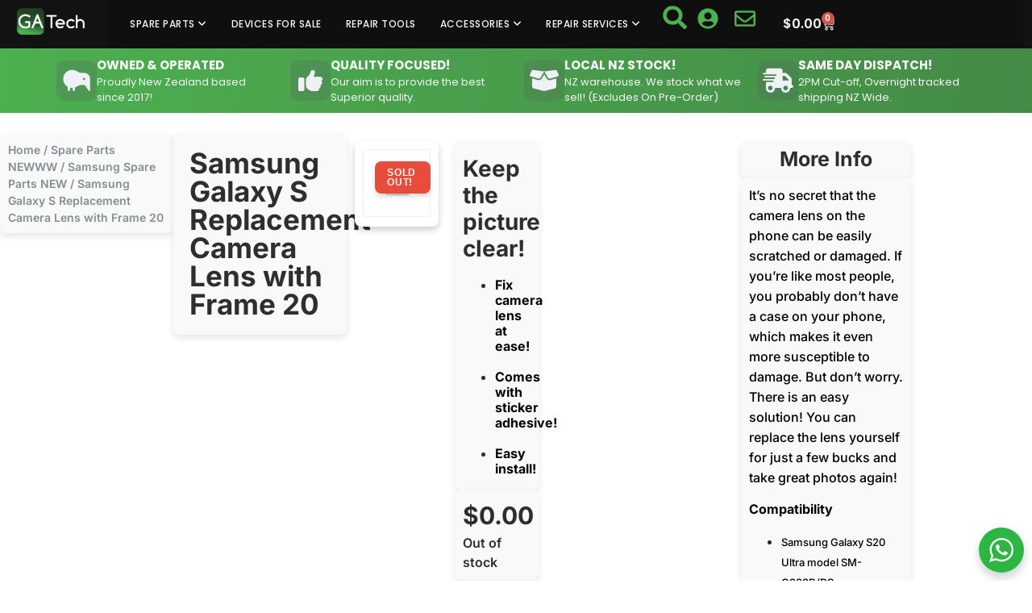

--- FILE ---
content_type: text/html; charset=UTF-8
request_url: https://gatech.co.nz/product/samsung-galaxy-s-replacement-camera-lens-with-frame-20/
body_size: 55002
content:
<!doctype html>
<html lang="en-NZ">
<head>
	<meta charset="UTF-8">
	<meta name="viewport" content="width=device-width, initial-scale=1">
	<link rel="profile" href="https://gmpg.org/xfn/11">
	<meta name='robots' content='index, follow, max-image-preview:large, max-snippet:-1, max-video-preview:-1' />

	<!-- This site is optimized with the Yoast SEO plugin v26.8 - https://yoast.com/product/yoast-seo-wordpress/ -->
	<title>Samsung Galaxy S Replacement Camera Lens with Frame 20 - GA Tech</title>
	<link rel="canonical" href="https://gatech.co.nz/product/samsung-galaxy-s-replacement-camera-lens-with-frame-20/" />
	<meta property="og:locale" content="en_US" />
	<meta property="og:type" content="article" />
	<meta property="og:title" content="Samsung Galaxy S Replacement Camera Lens with Frame 20 - GA Tech" />
	<meta property="og:description" content="Keep the picture clear!  Fix camera lens at ease!  Comes with sticker adhesive!  Easy install!" />
	<meta property="og:url" content="https://gatech.co.nz/product/samsung-galaxy-s-replacement-camera-lens-with-frame-20/" />
	<meta property="og:site_name" content="GA Tech" />
	<meta property="article:modified_time" content="2026-01-12T09:46:57+00:00" />
	<meta name="twitter:card" content="summary_large_image" />
	<script type="application/ld+json" class="yoast-schema-graph">{"@context":"https://schema.org","@graph":[{"@type":"WebPage","@id":"https://gatech.co.nz/product/samsung-galaxy-s-replacement-camera-lens-with-frame-20/","url":"https://gatech.co.nz/product/samsung-galaxy-s-replacement-camera-lens-with-frame-20/","name":"Samsung Galaxy S Replacement Camera Lens with Frame 20 - GA Tech","isPartOf":{"@id":"https://gatech.co.nz/#website"},"datePublished":"2023-12-30T22:14:16+00:00","dateModified":"2026-01-12T09:46:57+00:00","breadcrumb":{"@id":"https://gatech.co.nz/product/samsung-galaxy-s-replacement-camera-lens-with-frame-20/#breadcrumb"},"inLanguage":"en-NZ","potentialAction":[{"@type":"ReadAction","target":["https://gatech.co.nz/product/samsung-galaxy-s-replacement-camera-lens-with-frame-20/"]}]},{"@type":"BreadcrumbList","@id":"https://gatech.co.nz/product/samsung-galaxy-s-replacement-camera-lens-with-frame-20/#breadcrumb","itemListElement":[{"@type":"ListItem","position":1,"name":"Home","item":"https://gatech.co.nz/"},{"@type":"ListItem","position":2,"name":"Products","item":"https://gatech.co.nz/shop/"},{"@type":"ListItem","position":3,"name":"Samsung Galaxy S Replacement Camera Lens with Frame 20"}]},{"@type":"WebSite","@id":"https://gatech.co.nz/#website","url":"https://gatech.co.nz/","name":"GA Tech","description":"All you need for your phone, tablet and laptop!","publisher":{"@id":"https://gatech.co.nz/#organization"},"potentialAction":[{"@type":"SearchAction","target":{"@type":"EntryPoint","urlTemplate":"https://gatech.co.nz/?s={search_term_string}"},"query-input":{"@type":"PropertyValueSpecification","valueRequired":true,"valueName":"search_term_string"}}],"inLanguage":"en-NZ"},{"@type":"Organization","@id":"https://gatech.co.nz/#organization","name":"GA Tech","url":"https://gatech.co.nz/","logo":{"@type":"ImageObject","inLanguage":"en-NZ","@id":"https://gatech.co.nz/#/schema/logo/image/","url":"https://gatech.co.nz/wp-content/uploads/2024/11/GA-Tech-Logo-White-background-00-e1731447504253.png","contentUrl":"https://gatech.co.nz/wp-content/uploads/2024/11/GA-Tech-Logo-White-background-00-e1731447504253.png","width":353,"height":136,"caption":"GA Tech"},"image":{"@id":"https://gatech.co.nz/#/schema/logo/image/"}}]}</script>
	<!-- / Yoast SEO plugin. -->


<link rel='dns-prefetch' href='//www.googletagmanager.com' />
<link rel='dns-prefetch' href='//js.retainful.com' />
<link rel="alternate" type="application/rss+xml" title="GA Tech &raquo; Feed" href="https://gatech.co.nz/feed/" />
<link rel="alternate" type="application/rss+xml" title="GA Tech &raquo; Comments Feed" href="https://gatech.co.nz/comments/feed/" />
<link rel="alternate" type="application/rss+xml" title="GA Tech &raquo; Samsung Galaxy S Replacement Camera Lens with Frame 20 Comments Feed" href="https://gatech.co.nz/product/samsung-galaxy-s-replacement-camera-lens-with-frame-20/feed/" />
<link rel="alternate" title="oEmbed (JSON)" type="application/json+oembed" href="https://gatech.co.nz/wp-json/oembed/1.0/embed?url=https%3A%2F%2Fgatech.co.nz%2Fproduct%2Fsamsung-galaxy-s-replacement-camera-lens-with-frame-20%2F" />
<link rel="alternate" title="oEmbed (XML)" type="text/xml+oembed" href="https://gatech.co.nz/wp-json/oembed/1.0/embed?url=https%3A%2F%2Fgatech.co.nz%2Fproduct%2Fsamsung-galaxy-s-replacement-camera-lens-with-frame-20%2F&#038;format=xml" />
<style id='wp-img-auto-sizes-contain-inline-css'>
img:is([sizes=auto i],[sizes^="auto," i]){contain-intrinsic-size:3000px 1500px}
/*# sourceURL=wp-img-auto-sizes-contain-inline-css */
</style>

<style id='wp-emoji-styles-inline-css'>

	img.wp-smiley, img.emoji {
		display: inline !important;
		border: none !important;
		box-shadow: none !important;
		height: 1em !important;
		width: 1em !important;
		margin: 0 0.07em !important;
		vertical-align: -0.1em !important;
		background: none !important;
		padding: 0 !important;
	}
/*# sourceURL=wp-emoji-styles-inline-css */
</style>
<link rel='stylesheet' id='wp-block-library-css' href='https://gatech.co.nz/wp-includes/css/dist/block-library/style.min.css?ver=0f19d047b04e83b87dd7fe05c9d4c740' media='all' />
<style id='wc-cart-button-cart-pdf-button-style-inline-css'>
.cart-pdf-button{display:inline-flex;justify-content:center;text-align:center}

/*# sourceURL=https://gatech.co.nz/wp-content/plugins/wc-cart-pdf/assets/blocks/blocks.css */
</style>
<link rel='stylesheet' id='nta-css-popup-css' href='https://gatech.co.nz/wp-content/plugins/wp-whatsapp/assets/dist/css/style.css?ver=0f19d047b04e83b87dd7fe05c9d4c740' media='all' />
<style id='global-styles-inline-css'>
:root{--wp--preset--aspect-ratio--square: 1;--wp--preset--aspect-ratio--4-3: 4/3;--wp--preset--aspect-ratio--3-4: 3/4;--wp--preset--aspect-ratio--3-2: 3/2;--wp--preset--aspect-ratio--2-3: 2/3;--wp--preset--aspect-ratio--16-9: 16/9;--wp--preset--aspect-ratio--9-16: 9/16;--wp--preset--color--black: #000000;--wp--preset--color--cyan-bluish-gray: #abb8c3;--wp--preset--color--white: #ffffff;--wp--preset--color--pale-pink: #f78da7;--wp--preset--color--vivid-red: #cf2e2e;--wp--preset--color--luminous-vivid-orange: #ff6900;--wp--preset--color--luminous-vivid-amber: #fcb900;--wp--preset--color--light-green-cyan: #7bdcb5;--wp--preset--color--vivid-green-cyan: #00d084;--wp--preset--color--pale-cyan-blue: #8ed1fc;--wp--preset--color--vivid-cyan-blue: #0693e3;--wp--preset--color--vivid-purple: #9b51e0;--wp--preset--gradient--vivid-cyan-blue-to-vivid-purple: linear-gradient(135deg,rgb(6,147,227) 0%,rgb(155,81,224) 100%);--wp--preset--gradient--light-green-cyan-to-vivid-green-cyan: linear-gradient(135deg,rgb(122,220,180) 0%,rgb(0,208,130) 100%);--wp--preset--gradient--luminous-vivid-amber-to-luminous-vivid-orange: linear-gradient(135deg,rgb(252,185,0) 0%,rgb(255,105,0) 100%);--wp--preset--gradient--luminous-vivid-orange-to-vivid-red: linear-gradient(135deg,rgb(255,105,0) 0%,rgb(207,46,46) 100%);--wp--preset--gradient--very-light-gray-to-cyan-bluish-gray: linear-gradient(135deg,rgb(238,238,238) 0%,rgb(169,184,195) 100%);--wp--preset--gradient--cool-to-warm-spectrum: linear-gradient(135deg,rgb(74,234,220) 0%,rgb(151,120,209) 20%,rgb(207,42,186) 40%,rgb(238,44,130) 60%,rgb(251,105,98) 80%,rgb(254,248,76) 100%);--wp--preset--gradient--blush-light-purple: linear-gradient(135deg,rgb(255,206,236) 0%,rgb(152,150,240) 100%);--wp--preset--gradient--blush-bordeaux: linear-gradient(135deg,rgb(254,205,165) 0%,rgb(254,45,45) 50%,rgb(107,0,62) 100%);--wp--preset--gradient--luminous-dusk: linear-gradient(135deg,rgb(255,203,112) 0%,rgb(199,81,192) 50%,rgb(65,88,208) 100%);--wp--preset--gradient--pale-ocean: linear-gradient(135deg,rgb(255,245,203) 0%,rgb(182,227,212) 50%,rgb(51,167,181) 100%);--wp--preset--gradient--electric-grass: linear-gradient(135deg,rgb(202,248,128) 0%,rgb(113,206,126) 100%);--wp--preset--gradient--midnight: linear-gradient(135deg,rgb(2,3,129) 0%,rgb(40,116,252) 100%);--wp--preset--font-size--small: 13px;--wp--preset--font-size--medium: 20px;--wp--preset--font-size--large: 36px;--wp--preset--font-size--x-large: 42px;--wp--preset--spacing--20: 0.44rem;--wp--preset--spacing--30: 0.67rem;--wp--preset--spacing--40: 1rem;--wp--preset--spacing--50: 1.5rem;--wp--preset--spacing--60: 2.25rem;--wp--preset--spacing--70: 3.38rem;--wp--preset--spacing--80: 5.06rem;--wp--preset--shadow--natural: 6px 6px 9px rgba(0, 0, 0, 0.2);--wp--preset--shadow--deep: 12px 12px 50px rgba(0, 0, 0, 0.4);--wp--preset--shadow--sharp: 6px 6px 0px rgba(0, 0, 0, 0.2);--wp--preset--shadow--outlined: 6px 6px 0px -3px rgb(255, 255, 255), 6px 6px rgb(0, 0, 0);--wp--preset--shadow--crisp: 6px 6px 0px rgb(0, 0, 0);}:root { --wp--style--global--content-size: 800px;--wp--style--global--wide-size: 1200px; }:where(body) { margin: 0; }.wp-site-blocks > .alignleft { float: left; margin-right: 2em; }.wp-site-blocks > .alignright { float: right; margin-left: 2em; }.wp-site-blocks > .aligncenter { justify-content: center; margin-left: auto; margin-right: auto; }:where(.wp-site-blocks) > * { margin-block-start: 24px; margin-block-end: 0; }:where(.wp-site-blocks) > :first-child { margin-block-start: 0; }:where(.wp-site-blocks) > :last-child { margin-block-end: 0; }:root { --wp--style--block-gap: 24px; }:root :where(.is-layout-flow) > :first-child{margin-block-start: 0;}:root :where(.is-layout-flow) > :last-child{margin-block-end: 0;}:root :where(.is-layout-flow) > *{margin-block-start: 24px;margin-block-end: 0;}:root :where(.is-layout-constrained) > :first-child{margin-block-start: 0;}:root :where(.is-layout-constrained) > :last-child{margin-block-end: 0;}:root :where(.is-layout-constrained) > *{margin-block-start: 24px;margin-block-end: 0;}:root :where(.is-layout-flex){gap: 24px;}:root :where(.is-layout-grid){gap: 24px;}.is-layout-flow > .alignleft{float: left;margin-inline-start: 0;margin-inline-end: 2em;}.is-layout-flow > .alignright{float: right;margin-inline-start: 2em;margin-inline-end: 0;}.is-layout-flow > .aligncenter{margin-left: auto !important;margin-right: auto !important;}.is-layout-constrained > .alignleft{float: left;margin-inline-start: 0;margin-inline-end: 2em;}.is-layout-constrained > .alignright{float: right;margin-inline-start: 2em;margin-inline-end: 0;}.is-layout-constrained > .aligncenter{margin-left: auto !important;margin-right: auto !important;}.is-layout-constrained > :where(:not(.alignleft):not(.alignright):not(.alignfull)){max-width: var(--wp--style--global--content-size);margin-left: auto !important;margin-right: auto !important;}.is-layout-constrained > .alignwide{max-width: var(--wp--style--global--wide-size);}body .is-layout-flex{display: flex;}.is-layout-flex{flex-wrap: wrap;align-items: center;}.is-layout-flex > :is(*, div){margin: 0;}body .is-layout-grid{display: grid;}.is-layout-grid > :is(*, div){margin: 0;}body{padding-top: 0px;padding-right: 0px;padding-bottom: 0px;padding-left: 0px;}a:where(:not(.wp-element-button)){text-decoration: underline;}:root :where(.wp-element-button, .wp-block-button__link){background-color: #32373c;border-width: 0;color: #fff;font-family: inherit;font-size: inherit;font-style: inherit;font-weight: inherit;letter-spacing: inherit;line-height: inherit;padding-top: calc(0.667em + 2px);padding-right: calc(1.333em + 2px);padding-bottom: calc(0.667em + 2px);padding-left: calc(1.333em + 2px);text-decoration: none;text-transform: inherit;}.has-black-color{color: var(--wp--preset--color--black) !important;}.has-cyan-bluish-gray-color{color: var(--wp--preset--color--cyan-bluish-gray) !important;}.has-white-color{color: var(--wp--preset--color--white) !important;}.has-pale-pink-color{color: var(--wp--preset--color--pale-pink) !important;}.has-vivid-red-color{color: var(--wp--preset--color--vivid-red) !important;}.has-luminous-vivid-orange-color{color: var(--wp--preset--color--luminous-vivid-orange) !important;}.has-luminous-vivid-amber-color{color: var(--wp--preset--color--luminous-vivid-amber) !important;}.has-light-green-cyan-color{color: var(--wp--preset--color--light-green-cyan) !important;}.has-vivid-green-cyan-color{color: var(--wp--preset--color--vivid-green-cyan) !important;}.has-pale-cyan-blue-color{color: var(--wp--preset--color--pale-cyan-blue) !important;}.has-vivid-cyan-blue-color{color: var(--wp--preset--color--vivid-cyan-blue) !important;}.has-vivid-purple-color{color: var(--wp--preset--color--vivid-purple) !important;}.has-black-background-color{background-color: var(--wp--preset--color--black) !important;}.has-cyan-bluish-gray-background-color{background-color: var(--wp--preset--color--cyan-bluish-gray) !important;}.has-white-background-color{background-color: var(--wp--preset--color--white) !important;}.has-pale-pink-background-color{background-color: var(--wp--preset--color--pale-pink) !important;}.has-vivid-red-background-color{background-color: var(--wp--preset--color--vivid-red) !important;}.has-luminous-vivid-orange-background-color{background-color: var(--wp--preset--color--luminous-vivid-orange) !important;}.has-luminous-vivid-amber-background-color{background-color: var(--wp--preset--color--luminous-vivid-amber) !important;}.has-light-green-cyan-background-color{background-color: var(--wp--preset--color--light-green-cyan) !important;}.has-vivid-green-cyan-background-color{background-color: var(--wp--preset--color--vivid-green-cyan) !important;}.has-pale-cyan-blue-background-color{background-color: var(--wp--preset--color--pale-cyan-blue) !important;}.has-vivid-cyan-blue-background-color{background-color: var(--wp--preset--color--vivid-cyan-blue) !important;}.has-vivid-purple-background-color{background-color: var(--wp--preset--color--vivid-purple) !important;}.has-black-border-color{border-color: var(--wp--preset--color--black) !important;}.has-cyan-bluish-gray-border-color{border-color: var(--wp--preset--color--cyan-bluish-gray) !important;}.has-white-border-color{border-color: var(--wp--preset--color--white) !important;}.has-pale-pink-border-color{border-color: var(--wp--preset--color--pale-pink) !important;}.has-vivid-red-border-color{border-color: var(--wp--preset--color--vivid-red) !important;}.has-luminous-vivid-orange-border-color{border-color: var(--wp--preset--color--luminous-vivid-orange) !important;}.has-luminous-vivid-amber-border-color{border-color: var(--wp--preset--color--luminous-vivid-amber) !important;}.has-light-green-cyan-border-color{border-color: var(--wp--preset--color--light-green-cyan) !important;}.has-vivid-green-cyan-border-color{border-color: var(--wp--preset--color--vivid-green-cyan) !important;}.has-pale-cyan-blue-border-color{border-color: var(--wp--preset--color--pale-cyan-blue) !important;}.has-vivid-cyan-blue-border-color{border-color: var(--wp--preset--color--vivid-cyan-blue) !important;}.has-vivid-purple-border-color{border-color: var(--wp--preset--color--vivid-purple) !important;}.has-vivid-cyan-blue-to-vivid-purple-gradient-background{background: var(--wp--preset--gradient--vivid-cyan-blue-to-vivid-purple) !important;}.has-light-green-cyan-to-vivid-green-cyan-gradient-background{background: var(--wp--preset--gradient--light-green-cyan-to-vivid-green-cyan) !important;}.has-luminous-vivid-amber-to-luminous-vivid-orange-gradient-background{background: var(--wp--preset--gradient--luminous-vivid-amber-to-luminous-vivid-orange) !important;}.has-luminous-vivid-orange-to-vivid-red-gradient-background{background: var(--wp--preset--gradient--luminous-vivid-orange-to-vivid-red) !important;}.has-very-light-gray-to-cyan-bluish-gray-gradient-background{background: var(--wp--preset--gradient--very-light-gray-to-cyan-bluish-gray) !important;}.has-cool-to-warm-spectrum-gradient-background{background: var(--wp--preset--gradient--cool-to-warm-spectrum) !important;}.has-blush-light-purple-gradient-background{background: var(--wp--preset--gradient--blush-light-purple) !important;}.has-blush-bordeaux-gradient-background{background: var(--wp--preset--gradient--blush-bordeaux) !important;}.has-luminous-dusk-gradient-background{background: var(--wp--preset--gradient--luminous-dusk) !important;}.has-pale-ocean-gradient-background{background: var(--wp--preset--gradient--pale-ocean) !important;}.has-electric-grass-gradient-background{background: var(--wp--preset--gradient--electric-grass) !important;}.has-midnight-gradient-background{background: var(--wp--preset--gradient--midnight) !important;}.has-small-font-size{font-size: var(--wp--preset--font-size--small) !important;}.has-medium-font-size{font-size: var(--wp--preset--font-size--medium) !important;}.has-large-font-size{font-size: var(--wp--preset--font-size--large) !important;}.has-x-large-font-size{font-size: var(--wp--preset--font-size--x-large) !important;}
:root :where(.wp-block-pullquote){font-size: 1.5em;line-height: 1.6;}
/*# sourceURL=global-styles-inline-css */
</style>
<link rel='stylesheet' id='addressfinder-woocommerce-css' href='https://gatech.co.nz/wp-content/plugins/addressfinder-woo/addressfinder-styles.css?ver=1.7.12' media='all' />
<link rel='stylesheet' id='wc-cart-pdf-css' href='https://gatech.co.nz/wp-content/plugins/wc-cart-pdf/assets/css/wc-cart-pdf.css?ver=3.2.0' media='all' />
<link rel='stylesheet' id='wwpp_single_product_page_css-css' href='https://gatech.co.nz/wp-content/plugins/woocommerce-wholesale-prices-premium/css/wwpp-single-product-page.css?ver=2.0.8.1' media='all' />
<link rel='stylesheet' id='photoswipe-css' href='https://gatech.co.nz/wp-content/plugins/woocommerce/assets/css/photoswipe/photoswipe.min.css?ver=10.4.3' media='all' />
<link rel='stylesheet' id='photoswipe-default-skin-css' href='https://gatech.co.nz/wp-content/plugins/woocommerce/assets/css/photoswipe/default-skin/default-skin.min.css?ver=10.4.3' media='all' />
<link rel='stylesheet' id='woocommerce-layout-css' href='https://gatech.co.nz/wp-content/plugins/woocommerce/assets/css/woocommerce-layout.css?ver=10.4.3' media='all' />
<link rel='stylesheet' id='woocommerce-smallscreen-css' href='https://gatech.co.nz/wp-content/plugins/woocommerce/assets/css/woocommerce-smallscreen.css?ver=10.4.3' media='only screen and (max-width: 768px)' />
<link rel='stylesheet' id='woocommerce-general-css' href='https://gatech.co.nz/wp-content/plugins/woocommerce/assets/css/woocommerce.css?ver=10.4.3' media='all' />
<style id='woocommerce-inline-inline-css'>
.woocommerce form .form-row .required { visibility: visible; }
/*# sourceURL=woocommerce-inline-inline-css */
</style>
<link rel='stylesheet' id='wc-composite-css-css' href='https://gatech.co.nz/wp-content/plugins/woocommerce-composite-products/assets/css/frontend/woocommerce.css?ver=11.0.4' media='all' />
<link rel='stylesheet' id='jquery-ui-style-css' href='https://gatech.co.nz/wp-content/plugins/booster-plus-for-woocommerce/includes/css/jquery-ui.css?ver=1769256927' media='all' />
<link rel='stylesheet' id='wcj-timepicker-style-css' href='https://gatech.co.nz/wp-content/plugins/booster-plus-for-woocommerce/includes/lib/timepicker/jquery.timepicker.min.css?ver=7.5.0' media='all' />
<link rel='stylesheet' id='hello-elementor-css' href='https://gatech.co.nz/wp-content/themes/hello-elementor/assets/css/reset.css?ver=3.4.5' media='all' />
<link rel='stylesheet' id='hello-elementor-theme-style-css' href='https://gatech.co.nz/wp-content/themes/hello-elementor/assets/css/theme.css?ver=3.4.5' media='all' />
<link rel='stylesheet' id='hello-elementor-header-footer-css' href='https://gatech.co.nz/wp-content/themes/hello-elementor/assets/css/header-footer.css?ver=3.4.5' media='all' />
<link rel='stylesheet' id='elementor-frontend-css' href='https://gatech.co.nz/wp-content/plugins/elementor/assets/css/frontend.min.css?ver=3.34.2' media='all' />
<style id='elementor-frontend-inline-css'>
.elementor-kit-501860{--e-global-color-primary:#0F0F0F;--e-global-color-secondary:#54595F;--e-global-color-text:#333333;--e-global-color-accent:#4CAF50;--e-global-color-54e4b31:#121212;--e-global-color-b7a4897:#F9F9F9;--e-global-color-c386b4e:#458B47;--e-global-color-83ab360:#EFF1F7;--e-global-color-32ff57b:#DE1B1B;--e-global-color-bf44fe2:#B60F0F;--e-global-color-454bf67:#FFFFFF;--e-global-color-e45ecf0:#181818;--e-global-color-bb04676:#02010100;--e-global-color-59431a1:#EEF6FA;--e-global-color-3ab33a1:#2E2E2E;--e-global-color-ea3a4ab:#F8FAFC;--e-global-color-74af8c9:#EFF1F7;--e-global-color-9e8f6da:#A9A9A9;--e-global-color-cd8a3eb:#BCC7CE;--e-global-color-cf755f1:#818E93;--e-global-typography-primary-font-family:"Inter";--e-global-typography-primary-font-weight:600;--e-global-typography-secondary-font-family:"Poppins";--e-global-typography-secondary-font-weight:400;--e-global-typography-text-font-family:"Poppins";--e-global-typography-text-font-weight:400;--e-global-typography-accent-font-family:"Roboto";--e-global-typography-accent-font-weight:500;}.elementor-kit-501860 button,.elementor-kit-501860 input[type="button"],.elementor-kit-501860 input[type="submit"],.elementor-kit-501860 .elementor-button{background-color:var( --e-global-color-cd8a3eb );font-family:"Inter", Sans-serif;font-size:15px;font-weight:600;color:var( --e-global-color-b7a4897 );border-style:none;border-radius:8px 8px 8px 8px;}.elementor-kit-501860 button:hover,.elementor-kit-501860 button:focus,.elementor-kit-501860 input[type="button"]:hover,.elementor-kit-501860 input[type="button"]:focus,.elementor-kit-501860 input[type="submit"]:hover,.elementor-kit-501860 input[type="submit"]:focus,.elementor-kit-501860 .elementor-button:hover,.elementor-kit-501860 .elementor-button:focus{background-color:var( --e-global-color-cf755f1 );color:var( --e-global-color-b7a4897 );box-shadow:0px 4px 8px 0px rgba(0, 0, 0, 0.1);border-style:none;border-radius:8px 8px 8px 8px;}.elementor-kit-501860 e-page-transition{background-color:#FFBC7D;}.elementor-kit-501860 a{color:var( --e-global-color-cf755f1 );}.elementor-kit-501860 a:hover{color:var( --e-global-color-cd8a3eb );}.elementor-kit-501860 input:focus:not([type="button"]):not([type="submit"]),.elementor-kit-501860 textarea:focus,.elementor-kit-501860 .elementor-field-textual:focus{border-style:none;}.elementor-section.elementor-section-boxed > .elementor-container{max-width:1140px;}.e-con{--container-max-width:1140px;}.elementor-widget:not(:last-child){margin-block-end:20px;}.elementor-element{--widgets-spacing:20px 20px;--widgets-spacing-row:20px;--widgets-spacing-column:20px;}{}h1.entry-title{display:var(--page-title-display);}body.e-wc-message-notice .woocommerce-message, body.e-wc-message-notice .wc-block-components-notice-banner.is-success{border-style:none;}.e-wc-message-notice .woocommerce-message, .e-wc-message-notice .wc-block-components-notice-banner.is-success{--message-buttons-hover-transition-duration:400ms;--message-border-type:none;}.site-header .site-branding{flex-direction:column;align-items:stretch;}.site-header{padding-inline-end:0px;padding-inline-start:0px;}.site-footer .site-branding{flex-direction:column;align-items:stretch;}@media(max-width:1024px){.elementor-section.elementor-section-boxed > .elementor-container{max-width:1024px;}.e-con{--container-max-width:1024px;}}@media(max-width:767px){.elementor-section.elementor-section-boxed > .elementor-container{max-width:767px;}.e-con{--container-max-width:767px;}}
.elementor-501915 .elementor-element.elementor-element-de9d086{--display:flex;--flex-direction:row;--container-widget-width:calc( ( 1 - var( --container-widget-flex-grow ) ) * 100% );--container-widget-height:100%;--container-widget-flex-grow:1;--container-widget-align-self:stretch;--flex-wrap-mobile:wrap;--align-items:stretch;--gap:10px 10px;--row-gap:10px;--column-gap:10px;--padding-top:0px;--padding-bottom:0px;--padding-left:10px;--padding-right:10px;--z-index:10003;}.elementor-501915 .elementor-element.elementor-element-de9d086:not(.elementor-motion-effects-element-type-background), .elementor-501915 .elementor-element.elementor-element-de9d086 > .elementor-motion-effects-container > .elementor-motion-effects-layer{background-color:var( --e-global-color-54e4b31 );}.elementor-501915 .elementor-element.elementor-element-cea3cf3{--display:flex;}.elementor-501915 .elementor-element.elementor-element-cea3cf3.e-con{--flex-grow:0;--flex-shrink:0;}.elementor-501915 .elementor-element.elementor-element-5b76429{width:auto;max-width:auto;text-align:start;}.elementor-501915 .elementor-element.elementor-element-5b76429 > .elementor-widget-container{margin:0px 20px 0px 0px;}.elementor-501915 .elementor-element.elementor-element-5b76429 img{width:150px;}.elementor-501915 .elementor-element.elementor-element-49a72bb{--display:flex;--flex-direction:row;--container-widget-width:calc( ( 1 - var( --container-widget-flex-grow ) ) * 100% );--container-widget-height:100%;--container-widget-flex-grow:1;--container-widget-align-self:stretch;--flex-wrap-mobile:wrap;--justify-content:flex-end;--align-items:center;}.elementor-501915 .elementor-element.elementor-element-49a72bb:not(.elementor-motion-effects-element-type-background), .elementor-501915 .elementor-element.elementor-element-49a72bb > .elementor-motion-effects-container > .elementor-motion-effects-layer{background-color:var( --e-global-color-primary );}.elementor-501915 .elementor-element.elementor-element-93fdb10.elementor-element{--align-self:center;}.elementor-501915 .elementor-element.elementor-element-93fdb10 .uc-mega_menu_list{justify-content:center;border-radius:0px;}.elementor-501915 .elementor-element.elementor-element-93fdb10 .uc-mega_menu_list_item{padding:0 calc(30px/2);}.elementor-501915 .elementor-element.elementor-element-93fdb10 .uc_mega_menu_overlay-inner{opacity:0.6;}.elementor-501915 .elementor-element.elementor-element-93fdb10 .uc-mega_menu_title{flex-direction:row;justify-content:start;font-family:"Poppins", Sans-serif;font-size:12px;font-weight:500;text-transform:uppercase;letter-spacing:0.5px;color:var( --e-global-color-b7a4897 );padding:0px 0px 0px 0px;border-style:none;border-radius:0px;}.elementor-501915 .elementor-element.elementor-element-93fdb10 .uc-mega_menu_section.uc-active_item .uc-connected{border-style:none;padding:15px 15px 15px 15px;}.elementor-501915 .elementor-element.elementor-element-93fdb10 .uc-mega_menu_section-cover{background-color:#333333;}.elementor-501915 .elementor-element.elementor-element-93fdb10 .uc-mega_menu-burger{text-align:right;}.elementor-501915 .elementor-element.elementor-element-93fdb10 .uc-mega_menu-burger-icon{width:26px;height:26px;color:var( --e-global-color-accent );background-color:var( --e-global-color-54e4b31 );border-radius:100px 100px 100px 100px;}.elementor-501915 .elementor-element.elementor-element-93fdb10 .uc-mega_menu-burger-icon svg{fill:var( --e-global-color-accent );}.elementor-501915 .elementor-element.elementor-element-93fdb10 .uc-mega_menu-close-btn{text-align:left;}.elementor-501915 .elementor-element.elementor-element-93fdb10 .uc-mega_menu-close-btn-icon{width:50px;height:50px;font-size:50px;color:var( --e-global-color-b7a4897 );background-color:var( --e-global-color-primary );border-radius:100px 100px 100px 100px;margin:10px 10px 10px 10px;}.elementor-501915 .elementor-element.elementor-element-93fdb10 .uc-mega_menu-close-btn-icon svg{fill:var( --e-global-color-b7a4897 );}.elementor-501915 .elementor-element.elementor-element-93fdb10 .ue-graphic-element{width:42px;height:45px;background-color:#a0a0a0;margin-top:0px;}.elementor-501915 .elementor-element.elementor-element-93fdb10 .ue-graphic-element img{width:42px;height:45px;object-fit:cover;}.elementor-501915 .elementor-element.elementor-element-93fdb10 .ue-graphic-element,.elementor-501915 .elementor-element.elementor-element-93fdb10 .ue-graphic-element img{border-radius:100px 100px 100px 100px;}.elementor-501915 .elementor-element.elementor-element-93fdb10 .ue-ge-icon{color:#ffffff;font-size:15px;}.elementor-501915 .elementor-element.elementor-element-93fdb10 .ue-ge-text{color:#ffffff;}.elementor-501915 .elementor-element.elementor-element-93fdb10 .uc-mega_menu-mobile-logo{width:50%;}.elementor-501915 .elementor-element.elementor-element-93fdb10 .uc-mega_menu-mobile-logo img{margin:10px 10px 10px 10px;}.elementor-501915 .elementor-element.elementor-element-ad2d50e{width:auto;max-width:auto;}.elementor-501915 .elementor-element.elementor-element-ad2d50e > .elementor-widget-container{margin:-6px 0px 0px 10px;}.elementor-501915 .elementor-element.elementor-element-ad2d50e .elementor-search-form{text-align:center;}.elementor-501915 .elementor-element.elementor-element-ad2d50e .elementor-search-form__toggle{--e-search-form-toggle-size:35px;--e-search-form-toggle-color:var( --e-global-color-accent );--e-search-form-toggle-icon-size:calc(85em / 100);}.elementor-501915 .elementor-element.elementor-element-ad2d50e.elementor-search-form--skin-full_screen .elementor-search-form__container{background-color:#303030DB;}.elementor-501915 .elementor-element.elementor-element-ad2d50e input[type="search"].elementor-search-form__input{font-family:"Poppins", Sans-serif;font-weight:400;}.elementor-501915 .elementor-element.elementor-element-ad2d50e .elementor-search-form__input,
					.elementor-501915 .elementor-element.elementor-element-ad2d50e .elementor-search-form__icon,
					.elementor-501915 .elementor-element.elementor-element-ad2d50e .elementor-lightbox .dialog-lightbox-close-button,
					.elementor-501915 .elementor-element.elementor-element-ad2d50e .elementor-lightbox .dialog-lightbox-close-button:hover,
					.elementor-501915 .elementor-element.elementor-element-ad2d50e.elementor-search-form--skin-full_screen input[type="search"].elementor-search-form__input{color:#FFFFFF;fill:#FFFFFF;}.elementor-501915 .elementor-element.elementor-element-ad2d50e:not(.elementor-search-form--skin-full_screen) .elementor-search-form__container{border-color:var( --e-global-color-b7a4897 );border-width:2px 2px 2px 2px;border-radius:100px;}.elementor-501915 .elementor-element.elementor-element-ad2d50e.elementor-search-form--skin-full_screen input[type="search"].elementor-search-form__input{border-color:var( --e-global-color-b7a4897 );border-width:2px 2px 2px 2px;border-radius:100px;}.elementor-501915 .elementor-element.elementor-element-ad2d50e:not(.elementor-search-form--skin-full_screen) .elementor-search-form--focus .elementor-search-form__input,
					.elementor-501915 .elementor-element.elementor-element-ad2d50e .elementor-search-form--focus .elementor-search-form__icon,
					.elementor-501915 .elementor-element.elementor-element-ad2d50e .elementor-lightbox .dialog-lightbox-close-button:hover,
					.elementor-501915 .elementor-element.elementor-element-ad2d50e.elementor-search-form--skin-full_screen input[type="search"].elementor-search-form__input:focus{color:var( --e-global-color-b7a4897 );fill:var( --e-global-color-b7a4897 );}.elementor-501915 .elementor-element.elementor-element-ad2d50e:not(.elementor-search-form--skin-full_screen) .elementor-search-form--focus .elementor-search-form__container{border-color:var( --e-global-color-b7a4897 );}.elementor-501915 .elementor-element.elementor-element-ad2d50e.elementor-search-form--skin-full_screen input[type="search"].elementor-search-form__input:focus{border-color:var( --e-global-color-b7a4897 );}.elementor-501915 .elementor-element.elementor-element-ad2d50e .elementor-search-form__toggle:hover{--e-search-form-toggle-color:var( --e-global-color-b7a4897 );}.elementor-501915 .elementor-element.elementor-element-ad2d50e .elementor-search-form__toggle:focus{--e-search-form-toggle-color:var( --e-global-color-b7a4897 );}.elementor-501915 .elementor-element.elementor-element-9233095{width:auto;max-width:auto;}.elementor-501915 .elementor-element.elementor-element-9233095 > .elementor-widget-container{margin:0px 10px 0px 10px;}.elementor-501915 .elementor-element.elementor-element-9233095 .elementor-icon-wrapper{text-align:center;}.elementor-501915 .elementor-element.elementor-element-9233095.elementor-view-stacked .elementor-icon{background-color:var( --e-global-color-accent );}.elementor-501915 .elementor-element.elementor-element-9233095.elementor-view-framed .elementor-icon, .elementor-501915 .elementor-element.elementor-element-9233095.elementor-view-default .elementor-icon{color:var( --e-global-color-accent );border-color:var( --e-global-color-accent );}.elementor-501915 .elementor-element.elementor-element-9233095.elementor-view-framed .elementor-icon, .elementor-501915 .elementor-element.elementor-element-9233095.elementor-view-default .elementor-icon svg{fill:var( --e-global-color-accent );}.elementor-501915 .elementor-element.elementor-element-9233095 .elementor-icon{font-size:26px;}.elementor-501915 .elementor-element.elementor-element-9233095 .elementor-icon svg{height:26px;}.elementor-501915 .elementor-element.elementor-element-61e570b{width:auto;max-width:auto;}.elementor-501915 .elementor-element.elementor-element-61e570b > .elementor-widget-container{margin:0px 10px 0px 10px;}.elementor-501915 .elementor-element.elementor-element-61e570b .elementor-icon-wrapper{text-align:center;}.elementor-501915 .elementor-element.elementor-element-61e570b.elementor-view-stacked .elementor-icon{background-color:var( --e-global-color-accent );}.elementor-501915 .elementor-element.elementor-element-61e570b.elementor-view-framed .elementor-icon, .elementor-501915 .elementor-element.elementor-element-61e570b.elementor-view-default .elementor-icon{color:var( --e-global-color-accent );border-color:var( --e-global-color-accent );}.elementor-501915 .elementor-element.elementor-element-61e570b.elementor-view-framed .elementor-icon, .elementor-501915 .elementor-element.elementor-element-61e570b.elementor-view-default .elementor-icon svg{fill:var( --e-global-color-accent );}.elementor-501915 .elementor-element.elementor-element-61e570b .elementor-icon{font-size:26px;}.elementor-501915 .elementor-element.elementor-element-61e570b .elementor-icon svg{height:26px;}.elementor-501915 .elementor-element.elementor-element-b12daa8{width:auto;max-width:auto;--divider-style:solid;--subtotal-divider-style:solid;--elementor-remove-from-cart-button:none;--remove-from-cart-button:block;--toggle-button-text-color:var( --e-global-color-b7a4897 );--toggle-button-icon-color:var( --e-global-color-b7a4897 );--toggle-button-background-color:var( --e-global-color-bb04676 );--toggle-button-border-color:var( --e-global-color-bb04676 );--toggle-button-hover-text-color:var( --e-global-color-accent );--toggle-button-icon-hover-color:var( --e-global-color-accent );--toggle-button-hover-background-color:var( --e-global-color-bb04676 );--toggle-button-hover-border-color:var( --e-global-color-bb04676 );--cart-border-style:none;--cart-close-button-color:var( --e-global-color-primary );--cart-close-button-hover-color:var( --e-global-color-c386b4e );--remove-item-button-color:var( --e-global-color-32ff57b );--remove-item-button-hover-color:var( --e-global-color-bf44fe2 );--product-price-color:var( --e-global-color-text );--cart-footer-layout:1fr 1fr;--products-max-height-sidecart:calc(100vh - 240px);--products-max-height-minicart:calc(100vh - 385px);--view-cart-button-text-color:var( --e-global-color-b7a4897 );--view-cart-button-background-color:var( --e-global-color-accent );--view-cart-button-hover-text-color:var( --e-global-color-b7a4897 );--view-cart-button-hover-background-color:var( --e-global-color-c386b4e );--checkout-button-text-color:var( --e-global-color-b7a4897 );--checkout-button-background-color:var( --e-global-color-accent );--checkout-button-hover-text-color:var( --e-global-color-b7a4897 );--checkout-button-hover-background-color:var( --e-global-color-c386b4e );}.elementor-501915 .elementor-element.elementor-element-b12daa8 > .elementor-widget-container{margin:0px 0px 0px 0px;padding:0px 0px 0px 0px;}.elementor-501915 .elementor-element.elementor-element-b12daa8 .elementor-menu-cart__toggle .elementor-button{font-family:"Poppins", Sans-serif;font-weight:600;}.elementor-501915 .elementor-element.elementor-element-b12daa8 .widget_shopping_cart_content{--subtotal-divider-left-width:0;--subtotal-divider-right-width:0;}.elementor-501915 .elementor-element.elementor-element-b12daa8 .elementor-menu-cart__product-price .product-quantity{color:var( --e-global-color-text );}.elementor-501915 .elementor-element.elementor-element-dbcf788{--display:flex;}.elementor-501915 .elementor-element.elementor-element-dbcf788:not(.elementor-motion-effects-element-type-background), .elementor-501915 .elementor-element.elementor-element-dbcf788 > .elementor-motion-effects-container > .elementor-motion-effects-layer{background-color:transparent;background-image:linear-gradient(90deg, var( --e-global-color-accent ) 0%, var( --e-global-color-c386b4e ) 100%);}.elementor-501915 .elementor-element.elementor-element-8d31321{width:100%;max-width:100%;}.elementor-501915 .elementor-element.elementor-element-8d31321 .ue-mega-menu-inner-links{grid-template-columns:repeat(4, minmax(0, 1fr));gap:20px;}.elementor-501915 .elementor-element.elementor-element-8d31321 .ue-link-item{flex-direction:row;justify-content:flex-start;align-items:center;gap:5px;text-align:left;}.elementor-501915 .elementor-element.elementor-element-8d31321 .ue-graphic-element{width:50px;height:50px;background-color:#54595F3D;}.elementor-501915 .elementor-element.elementor-element-8d31321 .ue-graphic-element img{width:50px;height:50px;object-fit:contain;}.elementor-501915 .elementor-element.elementor-element-8d31321 .ue-graphic-element,.elementor-501915 .elementor-element.elementor-element-8d31321 .ue-graphic-element img{border-radius:10px 10px 10px 10px;}.elementor-501915 .elementor-element.elementor-element-8d31321 .ue-ge-icon{color:var( --e-global-color-83ab360 );font-size:30px;}.elementor-501915 .elementor-element.elementor-element-8d31321 .ue-ge-text{color:var( --e-global-color-83ab360 );font-family:"Poppins", Sans-serif;font-weight:400;}.elementor-501915 .elementor-element.elementor-element-8d31321 .ue-title{color:#F9F9F9;font-family:"Poppins", Sans-serif;font-size:15px;font-weight:700;margin-top:0px;}.elementor-501915 .elementor-element.elementor-element-8d31321 .ue-text{color:var( --e-global-color-b7a4897 );font-family:"Poppins", Sans-serif;font-size:13px;font-weight:400;margin-top:0px;}.elementor-501915 .elementor-element.elementor-element-8d31321 .ue-menu-title{color:#000000;text-align:inherit;}.elementor-501915 .elementor-element.elementor-element-8d31321 .ue-link-item-link{margin-top:8px;}.elementor-501915 .elementor-element.elementor-element-7a3dbe7{--display:flex;}.elementor-501915 .elementor-element.elementor-element-21f887f .uc_post_grid_style_gatechone_wrap{grid-template-columns:repeat(8, 1fr);gap:15px;}.elementor-501915 .elementor-element.elementor-element-21f887f .uc_post_grid_style_gatechone{text-align:center;}.elementor-501915 .elementor-element.elementor-element-21f887f .ue-gatechitem{border-radius:12px 12px 12px 12px;box-shadow:0px 0px 5px 0px rgba(0,0,0,0.5);}.elementor-501915 .elementor-element.elementor-element-21f887f .uc_post_grid_style_gatechone_image{height:100px;}.elementor-501915 .elementor-element.elementor-element-21f887f .uc_post_image{height:100px;background-size:contain;}.elementor-501915 .elementor-element.elementor-element-21f887f .ue-image-holder a{height:100px;}.elementor-501915 .elementor-element.elementor-element-21f887f .uc_gatechcontent{background-color:#eeeeee;min-height:0px;}.elementor-501915 .elementor-element.elementor-element-21f887f .padding{padding:10px 10px 10px 10px;}.elementor-501915 .elementor-element.elementor-element-21f887f .ue-gatechitem-title{color:var( --e-global-color-b7a4897 );font-size:14px;font-weight:600;margin-top:0px;}.elementor-501915 .elementor-element.elementor-element-21f887f .ue-gatechitem-text{color:#616161;margin-top:5px;}.elementor-501915 .elementor-element.elementor-element-21f887f .uc_more_btn{display:inline-block;padding:10px 20px 10px 20px;border-radius:0px;background-color:#000000;color:#ffffff;margin-top:10px;}.elementor-501915 .elementor-element.elementor-element-21f887f .uc_more_btn:hover{background-color:#454545;color:#ffffff;}.elementor-501915 .elementor-element.elementor-element-bc69bb4{--display:flex;}.elementor-501915 .elementor-element.elementor-element-ee8bc94 .uc_post_grid_style_gatechone_wrap{grid-template-columns:repeat(9, 1fr);gap:15px;}.elementor-501915 .elementor-element.elementor-element-ee8bc94 .uc_post_grid_style_gatechone{text-align:center;}.elementor-501915 .elementor-element.elementor-element-ee8bc94 .ue-gatechitem{border-radius:12px 12px 12px 12px;box-shadow:0px 0px 5px 0px rgba(0,0,0,0.5);}.elementor-501915 .elementor-element.elementor-element-ee8bc94 .uc_post_grid_style_gatechone_image{height:100px;}.elementor-501915 .elementor-element.elementor-element-ee8bc94 .uc_post_image{height:100px;background-size:contain;}.elementor-501915 .elementor-element.elementor-element-ee8bc94 .ue-image-holder a{height:100px;}.elementor-501915 .elementor-element.elementor-element-ee8bc94 .uc_gatechcontent{background-color:#eeeeee;min-height:0px;}.elementor-501915 .elementor-element.elementor-element-ee8bc94 .padding{padding:10px 10px 10px 10px;}.elementor-501915 .elementor-element.elementor-element-ee8bc94 .ue-gatechitem-title{color:var( --e-global-color-b7a4897 );font-size:14px;font-weight:600;margin-top:0px;}.elementor-501915 .elementor-element.elementor-element-ee8bc94 .ue-gatechitem-text{color:#616161;margin-top:5px;}.elementor-501915 .elementor-element.elementor-element-ee8bc94 .uc_more_btn{display:inline-block;padding:10px 20px 10px 20px;border-radius:0px;background-color:#000000;color:#ffffff;margin-top:10px;}.elementor-501915 .elementor-element.elementor-element-ee8bc94 .uc_more_btn:hover{background-color:#454545;color:#ffffff;}.elementor-501915 .elementor-element.elementor-element-6e47144{--display:flex;}.elementor-501915 .elementor-element.elementor-element-5266287 .uc_post_grid_style_gatechone_wrap{grid-template-columns:repeat(6, 1fr);gap:15px;}.elementor-501915 .elementor-element.elementor-element-5266287 .uc_post_grid_style_gatechone{text-align:center;}.elementor-501915 .elementor-element.elementor-element-5266287 .ue-gatechitem{border-radius:12px 12px 12px 12px;box-shadow:0px 0px 5px 0px rgba(0,0,0,0.5);}.elementor-501915 .elementor-element.elementor-element-5266287 .uc_post_grid_style_gatechone_image{height:100px;}.elementor-501915 .elementor-element.elementor-element-5266287 .uc_post_image{height:100px;background-size:contain;}.elementor-501915 .elementor-element.elementor-element-5266287 .ue-image-holder a{height:100px;}.elementor-501915 .elementor-element.elementor-element-5266287 .uc_gatechcontent{background-color:#eeeeee;min-height:0px;}.elementor-501915 .elementor-element.elementor-element-5266287 .padding{padding:10px 10px 10px 10px;}.elementor-501915 .elementor-element.elementor-element-5266287 .ue-gatechitem-title{color:var( --e-global-color-b7a4897 );font-size:14px;font-weight:600;margin-top:0px;}.elementor-501915 .elementor-element.elementor-element-5266287 .ue-gatechitem-text{color:#616161;margin-top:5px;}.elementor-501915 .elementor-element.elementor-element-5266287 .uc_more_btn{display:inline-block;padding:10px 20px 10px 20px;border-radius:0px;background-color:#000000;color:#ffffff;margin-top:10px;}.elementor-501915 .elementor-element.elementor-element-5266287 .uc_more_btn:hover{background-color:#454545;color:#ffffff;}.elementor-theme-builder-content-area{height:400px;}.elementor-location-header:before, .elementor-location-footer:before{content:"";display:table;clear:both;}@media(max-width:1024px){.elementor-501915 .elementor-element.elementor-element-49a72bb{--gap:5px 5px;--row-gap:5px;--column-gap:5px;}.elementor-501915 .elementor-element.elementor-element-93fdb10 .uc-mega_menu_title{flex-direction:row;font-size:20px;padding:20px 20px 20px 20px;border-radius:0px;}.elementor-501915 .elementor-element.elementor-element-93fdb10 .uc-mega_menu_section.uc-active_item .uc-connected{padding:0px 20px 0px 20px;}.elementor-501915 .elementor-element.elementor-element-9233095 .elementor-icon{font-size:35px;}.elementor-501915 .elementor-element.elementor-element-9233095 .elementor-icon svg{height:35px;}.elementor-501915 .elementor-element.elementor-element-61e570b .elementor-icon{font-size:35px;}.elementor-501915 .elementor-element.elementor-element-61e570b .elementor-icon svg{height:35px;}.elementor-501915 .elementor-element.elementor-element-b12daa8 .elementor-menu-cart__toggle .elementor-button{font-size:20px;}.elementor-501915 .elementor-element.elementor-element-8d31321 .ue-mega-menu-inner-links{grid-template-columns:repeat(2, minmax(0, 1fr));gap:10px;}.elementor-501915 .elementor-element.elementor-element-8d31321 .ue-link-item{align-items:center;gap:10px;}.elementor-501915 .elementor-element.elementor-element-8d31321 .ue-graphic-element{width:30px;height:30px;}.elementor-501915 .elementor-element.elementor-element-8d31321 .ue-graphic-element img{width:30px;height:30px;}.elementor-501915 .elementor-element.elementor-element-8d31321 .ue-ge-icon{font-size:15px;}.elementor-501915 .elementor-element.elementor-element-8d31321 .ue-text{font-size:13px;}.elementor-501915 .elementor-element.elementor-element-21f887f .uc_post_grid_style_gatechone_wrap{grid-template-columns:repeat(3, 1fr);gap:10px;}.elementor-501915 .elementor-element.elementor-element-21f887f .uc_post_grid_style_gatechone_image{height:150px;}.elementor-501915 .elementor-element.elementor-element-21f887f .uc_post_image{height:150px;}.elementor-501915 .elementor-element.elementor-element-21f887f .ue-image-holder a{height:150px;}.elementor-501915 .elementor-element.elementor-element-ee8bc94 .uc_post_grid_style_gatechone_wrap{grid-template-columns:repeat(3, 1fr);gap:10px;}.elementor-501915 .elementor-element.elementor-element-ee8bc94 .uc_post_grid_style_gatechone_image{height:150px;}.elementor-501915 .elementor-element.elementor-element-ee8bc94 .uc_post_image{height:150px;}.elementor-501915 .elementor-element.elementor-element-ee8bc94 .ue-image-holder a{height:150px;}.elementor-501915 .elementor-element.elementor-element-5266287 .uc_post_grid_style_gatechone_wrap{grid-template-columns:repeat(3, 1fr);gap:10px;}.elementor-501915 .elementor-element.elementor-element-5266287 .uc_post_grid_style_gatechone_image{height:150px;}.elementor-501915 .elementor-element.elementor-element-5266287 .uc_post_image{height:150px;}.elementor-501915 .elementor-element.elementor-element-5266287 .ue-image-holder a{height:150px;}}@media(max-width:767px){.elementor-501915 .elementor-element.elementor-element-de9d086{--gap:0px 0px;--row-gap:0px;--column-gap:0px;--padding-top:5px;--padding-bottom:5px;--padding-left:0px;--padding-right:0px;}.elementor-501915 .elementor-element.elementor-element-cea3cf3{--width:100%;--gap:0px 0px;--row-gap:0px;--column-gap:0px;--padding-top:10px;--padding-bottom:10px;--padding-left:0px;--padding-right:0px;}.elementor-501915 .elementor-element.elementor-element-5b76429 > .elementor-widget-container{margin:0px 0px 0px 0px;padding:0px 0px 0px 0px;}.elementor-501915 .elementor-element.elementor-element-5b76429{text-align:center;}.elementor-501915 .elementor-element.elementor-element-5b76429 img{width:100px;}.elementor-501915 .elementor-element.elementor-element-49a72bb{--width:100%;--justify-content:space-around;--gap:5px 5px;--row-gap:5px;--column-gap:5px;--margin-top:5px;--margin-bottom:0px;--margin-left:0px;--margin-right:0px;}.elementor-501915 .elementor-element.elementor-element-93fdb10 > .elementor-widget-container{padding:0em 0em 0em 0em;}.elementor-501915 .elementor-element.elementor-element-93fdb10 .uc-mega_menu_list_item{padding:0 calc(25px/2);}.elementor-501915 .elementor-element.elementor-element-93fdb10 .uc-mega_menu_title{flex-direction:row;justify-content:start;font-size:20px;padding:30px 20px 10px 20px;}.elementor-501915 .elementor-element.elementor-element-93fdb10 .uc-mega_menu_section.uc-active_item .uc-connected{padding:0px 20px 0px 20px;}.elementor-501915 .elementor-element.elementor-element-93fdb10 .uc-mega_menu-burger-icon{border-radius:50px 50px 50px 50px;}.elementor-501915 .elementor-element.elementor-element-93fdb10 .ue-graphic-element{width:3px;}.elementor-501915 .elementor-element.elementor-element-93fdb10 .ue-graphic-element img{width:3px;}.elementor-501915 .elementor-element.elementor-element-ad2d50e input[type="search"].elementor-search-form__input{font-size:20px;line-height:1.1em;}.elementor-501915 .elementor-element.elementor-element-9233095 .elementor-icon{font-size:35px;}.elementor-501915 .elementor-element.elementor-element-9233095 .elementor-icon svg{height:35px;}.elementor-501915 .elementor-element.elementor-element-61e570b > .elementor-widget-container{margin:0px 0px 0px 0px;}.elementor-501915 .elementor-element.elementor-element-61e570b .elementor-icon{font-size:35px;}.elementor-501915 .elementor-element.elementor-element-61e570b .elementor-icon svg{height:35px;}.elementor-501915 .elementor-element.elementor-element-b12daa8 .elementor-menu-cart__toggle .elementor-button{font-size:20px;}.elementor-501915 .elementor-element.elementor-element-b12daa8{--toggle-icon-padding:0px 0px 0px 0px;}.elementor-501915 .elementor-element.elementor-element-8d31321 .ue-mega-menu-inner-links{grid-template-columns:repeat(2, minmax(0, 1fr));gap:2px;}.elementor-501915 .elementor-element.elementor-element-8d31321 .ue-link-item{justify-content:flex-start;text-align:left;}.elementor-501915 .elementor-element.elementor-element-8d31321 .ue-graphic-element{width:30px;height:30px;}.elementor-501915 .elementor-element.elementor-element-8d31321 .ue-graphic-element img{width:30px;height:30px;}.elementor-501915 .elementor-element.elementor-element-8d31321 .ue-graphic-element,.elementor-501915 .elementor-element.elementor-element-8d31321 .ue-graphic-element img{border-radius:5px 5px 5px 5px;}.elementor-501915 .elementor-element.elementor-element-8d31321 .ue-ge-icon{font-size:15px;}.elementor-501915 .elementor-element.elementor-element-8d31321 .ue-title{font-size:10px;}.elementor-501915 .elementor-element.elementor-element-8d31321 .ue-text{font-size:10px;}.elementor-501915 .elementor-element.elementor-element-21f887f .uc_post_grid_style_gatechone_wrap{grid-template-columns:repeat(2, 1fr);gap:10px;}.elementor-501915 .elementor-element.elementor-element-21f887f .uc_post_grid_style_gatechone_image{height:100px;}.elementor-501915 .elementor-element.elementor-element-21f887f .uc_post_image{height:100px;}.elementor-501915 .elementor-element.elementor-element-21f887f .ue-image-holder a{height:100px;}.elementor-501915 .elementor-element.elementor-element-ee8bc94 .uc_post_grid_style_gatechone_wrap{grid-template-columns:repeat(2, 1fr);gap:10px;}.elementor-501915 .elementor-element.elementor-element-ee8bc94 .uc_post_grid_style_gatechone_image{height:100px;}.elementor-501915 .elementor-element.elementor-element-ee8bc94 .uc_post_image{height:100px;}.elementor-501915 .elementor-element.elementor-element-ee8bc94 .ue-image-holder a{height:100px;}.elementor-501915 .elementor-element.elementor-element-5266287 .uc_post_grid_style_gatechone_wrap{grid-template-columns:repeat(2, 1fr);gap:10px;}.elementor-501915 .elementor-element.elementor-element-5266287 .uc_post_grid_style_gatechone_image{height:100px;}.elementor-501915 .elementor-element.elementor-element-5266287 .uc_post_image{height:100px;}.elementor-501915 .elementor-element.elementor-element-5266287 .ue-image-holder a{height:100px;}}@media(min-width:768px){.elementor-501915 .elementor-element.elementor-element-de9d086{--width:100%;}.elementor-501915 .elementor-element.elementor-element-cea3cf3{--width:10%;}.elementor-501915 .elementor-element.elementor-element-49a72bb{--width:90%;}}@media(max-width:1024px) and (min-width:768px){.elementor-501915 .elementor-element.elementor-element-cea3cf3{--width:20%;}}/* Start custom CSS for ucaddon_mega_menu, class: .elementor-element-93fdb10 */.elementor-501915 .elementor-element.elementor-element-93fdb10 .fas {
    font-size: 40px;
}/* End custom CSS */
/* Start custom CSS for woocommerce-menu-cart, class: .elementor-element-b12daa8 */#elementor-menu-cart__toggle_button {
    background-color: transparent;
    border: none;
}/* End custom CSS */
/* Start custom CSS for ucaddon_mega_menu_inner_links, class: .elementor-element-8d31321 */@media all and (max-width:470px) {
    .elementor-501915 .elementor-element.elementor-element-8d31321 .ue-text {display:none;}
}
.elementor-501915 .elementor-element.elementor-element-8d31321 {pointer-events: none;}/* End custom CSS */
.elementor-501913 .elementor-element.elementor-element-722a57b{--display:flex;--flex-direction:row;--container-widget-width:calc( ( 1 - var( --container-widget-flex-grow ) ) * 100% );--container-widget-height:100%;--container-widget-flex-grow:1;--container-widget-align-self:stretch;--flex-wrap-mobile:wrap;--align-items:stretch;--gap:10px 10px;--row-gap:10px;--column-gap:10px;--padding-top:30px;--padding-bottom:30px;--padding-left:20px;--padding-right:20px;}.elementor-501913 .elementor-element.elementor-element-722a57b:not(.elementor-motion-effects-element-type-background), .elementor-501913 .elementor-element.elementor-element-722a57b > .elementor-motion-effects-container > .elementor-motion-effects-layer{background-color:var( --e-global-color-54e4b31 );}.elementor-501913 .elementor-element.elementor-element-f72abb2{--display:flex;}.elementor-501913 .elementor-element.elementor-element-b7458a6{text-align:start;}.elementor-501913 .elementor-element.elementor-element-b7458a6 img{width:150px;}.elementor-501913 .elementor-element.elementor-element-51bf102{--grid-template-columns:repeat(4, auto);--icon-size:15px;--grid-column-gap:15px;}.elementor-501913 .elementor-element.elementor-element-51bf102 .elementor-widget-container{text-align:left;}.elementor-501913 .elementor-element.elementor-element-2bf9a59{text-align:start;}.elementor-501913 .elementor-element.elementor-element-2bf9a59 .elementor-heading-title{font-family:"Poppins", Sans-serif;font-size:18px;font-weight:600;color:var( --e-global-color-accent );}.elementor-501913 .elementor-element.elementor-element-89d595e{font-family:"Poppins", Sans-serif;font-size:13px;font-weight:400;color:var( --e-global-color-b7a4897 );}.elementor-501913 .elementor-element.elementor-element-95c6506{--display:flex;}.elementor-501913 .elementor-element.elementor-element-6cdb84e .elementor-heading-title{font-family:"Poppins", Sans-serif;font-size:18px;font-weight:600;color:var( --e-global-color-accent );}.elementor-501913 .elementor-element.elementor-element-ffb6600 > .elementor-widget-container{margin:0px 0px 0px 0px;}.elementor-501913 .elementor-element.elementor-element-ffb6600 .elementor-icon-list-items:not(.elementor-inline-items) .elementor-icon-list-item:not(:last-child){padding-block-end:calc(15px/2);}.elementor-501913 .elementor-element.elementor-element-ffb6600 .elementor-icon-list-items:not(.elementor-inline-items) .elementor-icon-list-item:not(:first-child){margin-block-start:calc(15px/2);}.elementor-501913 .elementor-element.elementor-element-ffb6600 .elementor-icon-list-items.elementor-inline-items .elementor-icon-list-item{margin-inline:calc(15px/2);}.elementor-501913 .elementor-element.elementor-element-ffb6600 .elementor-icon-list-items.elementor-inline-items{margin-inline:calc(-15px/2);}.elementor-501913 .elementor-element.elementor-element-ffb6600 .elementor-icon-list-items.elementor-inline-items .elementor-icon-list-item:after{inset-inline-end:calc(-15px/2);}.elementor-501913 .elementor-element.elementor-element-ffb6600 .elementor-icon-list-icon i{color:var( --e-global-color-b7a4897 );transition:color 0.3s;}.elementor-501913 .elementor-element.elementor-element-ffb6600 .elementor-icon-list-icon svg{fill:var( --e-global-color-b7a4897 );transition:fill 0.3s;}.elementor-501913 .elementor-element.elementor-element-ffb6600{--e-icon-list-icon-size:20px;--e-icon-list-icon-align:left;--e-icon-list-icon-margin:0 calc(var(--e-icon-list-icon-size, 1em) * 0.25) 0 0;--icon-vertical-align:flex-start;--icon-vertical-offset:0px;}.elementor-501913 .elementor-element.elementor-element-ffb6600 .elementor-icon-list-icon{padding-inline-end:5px;}.elementor-501913 .elementor-element.elementor-element-ffb6600 .elementor-icon-list-item > .elementor-icon-list-text, .elementor-501913 .elementor-element.elementor-element-ffb6600 .elementor-icon-list-item > a{font-family:"Poppins", Sans-serif;font-size:13px;font-weight:400;}.elementor-501913 .elementor-element.elementor-element-ffb6600 .elementor-icon-list-text{color:var( --e-global-color-83ab360 );transition:color 0.3s;}.elementor-501913 .elementor-element.elementor-element-3741ff4{--display:flex;}.elementor-501913 .elementor-element.elementor-element-dc13d22 .elementor-heading-title{font-family:"Poppins", Sans-serif;font-size:18px;font-weight:600;color:var( --e-global-color-accent );}.elementor-501913 .elementor-element.elementor-element-daba666 > .elementor-widget-container{margin:0px 0px 0px 0px;}.elementor-501913 .elementor-element.elementor-element-daba666 .elementor-icon-list-items:not(.elementor-inline-items) .elementor-icon-list-item:not(:last-child){padding-block-end:calc(15px/2);}.elementor-501913 .elementor-element.elementor-element-daba666 .elementor-icon-list-items:not(.elementor-inline-items) .elementor-icon-list-item:not(:first-child){margin-block-start:calc(15px/2);}.elementor-501913 .elementor-element.elementor-element-daba666 .elementor-icon-list-items.elementor-inline-items .elementor-icon-list-item{margin-inline:calc(15px/2);}.elementor-501913 .elementor-element.elementor-element-daba666 .elementor-icon-list-items.elementor-inline-items{margin-inline:calc(-15px/2);}.elementor-501913 .elementor-element.elementor-element-daba666 .elementor-icon-list-items.elementor-inline-items .elementor-icon-list-item:after{inset-inline-end:calc(-15px/2);}.elementor-501913 .elementor-element.elementor-element-daba666 .elementor-icon-list-icon i{color:var( --e-global-color-b7a4897 );transition:color 0.3s;}.elementor-501913 .elementor-element.elementor-element-daba666 .elementor-icon-list-icon svg{fill:var( --e-global-color-b7a4897 );transition:fill 0.3s;}.elementor-501913 .elementor-element.elementor-element-daba666 .elementor-icon-list-item:hover .elementor-icon-list-icon i{color:var( --e-global-color-c386b4e );}.elementor-501913 .elementor-element.elementor-element-daba666 .elementor-icon-list-item:hover .elementor-icon-list-icon svg{fill:var( --e-global-color-c386b4e );}.elementor-501913 .elementor-element.elementor-element-daba666{--e-icon-list-icon-size:20px;--e-icon-list-icon-align:left;--e-icon-list-icon-margin:0 calc(var(--e-icon-list-icon-size, 1em) * 0.25) 0 0;--icon-vertical-align:flex-start;--icon-vertical-offset:0px;}.elementor-501913 .elementor-element.elementor-element-daba666 .elementor-icon-list-icon{padding-inline-end:5px;}.elementor-501913 .elementor-element.elementor-element-daba666 .elementor-icon-list-item > .elementor-icon-list-text, .elementor-501913 .elementor-element.elementor-element-daba666 .elementor-icon-list-item > a{font-family:"Poppins", Sans-serif;font-size:13px;font-weight:400;}.elementor-501913 .elementor-element.elementor-element-daba666 .elementor-icon-list-text{color:var( --e-global-color-83ab360 );transition:color 0.3s;}.elementor-501913 .elementor-element.elementor-element-daba666 .elementor-icon-list-item:hover .elementor-icon-list-text{color:var( --e-global-color-c386b4e );}.elementor-501913 .elementor-element.elementor-element-3a47267{--display:flex;}.elementor-501913 .elementor-element.elementor-element-141ae1e .elementor-heading-title{font-family:"Poppins", Sans-serif;font-size:18px;font-weight:600;color:var( --e-global-color-accent );}.elementor-501913 .elementor-element.elementor-element-7b8e22a{font-family:"Poppins", Sans-serif;font-size:13px;font-weight:400;color:var( --e-global-color-b7a4897 );}.elementor-theme-builder-content-area{height:400px;}.elementor-location-header:before, .elementor-location-footer:before{content:"";display:table;clear:both;}@media(max-width:1024px){.elementor-501913 .elementor-element.elementor-element-89d595e{font-size:13px;}.elementor-501913 .elementor-element.elementor-element-95c6506{--justify-content:flex-start;}.elementor-501913 .elementor-element.elementor-element-ffb6600{--e-icon-list-icon-size:20px;}.elementor-501913 .elementor-element.elementor-element-ffb6600 .elementor-icon-list-item > .elementor-icon-list-text, .elementor-501913 .elementor-element.elementor-element-ffb6600 .elementor-icon-list-item > a{font-size:12px;}.elementor-501913 .elementor-element.elementor-element-3741ff4{--justify-content:flex-start;}.elementor-501913 .elementor-element.elementor-element-daba666{--e-icon-list-icon-size:20px;}.elementor-501913 .elementor-element.elementor-element-daba666 .elementor-icon-list-item > .elementor-icon-list-text, .elementor-501913 .elementor-element.elementor-element-daba666 .elementor-icon-list-item > a{font-size:12px;}.elementor-501913 .elementor-element.elementor-element-3a47267{--justify-content:flex-start;}.elementor-501913 .elementor-element.elementor-element-7b8e22a{font-size:13px;}}@media(min-width:768px){.elementor-501913 .elementor-element.elementor-element-722a57b{--content-width:1200px;}}@media(max-width:767px){.elementor-501913 .elementor-element.elementor-element-b7458a6{text-align:start;}.elementor-501913 .elementor-element.elementor-element-b7458a6 img{width:120px;}.elementor-501913 .elementor-element.elementor-element-51bf102 .elementor-widget-container{text-align:left;}.elementor-501913 .elementor-element.elementor-element-51bf102{--icon-size:20px;--grid-column-gap:20px;}.elementor-501913 .elementor-element.elementor-element-89d595e{font-size:15px;}.elementor-501913 .elementor-element.elementor-element-ffb6600 .elementor-icon-list-item > .elementor-icon-list-text, .elementor-501913 .elementor-element.elementor-element-ffb6600 .elementor-icon-list-item > a{font-size:17px;}.elementor-501913 .elementor-element.elementor-element-daba666 .elementor-icon-list-item > .elementor-icon-list-text, .elementor-501913 .elementor-element.elementor-element-daba666 .elementor-icon-list-item > a{font-size:17px;}.elementor-501913 .elementor-element.elementor-element-7b8e22a{font-size:17px;}}/* Start custom CSS for container, class: .elementor-element-722a57b */.elementor-501913 .elementor-element.elementor-element-722a57b a {color:#ffffff;}
.elementor-501913 .elementor-element.elementor-element-722a57b a:hover {color:#4caf50;}/* End custom CSS */
.elementor-502036 .elementor-element.elementor-element-75ed52e{--display:flex;--flex-direction:row;--container-widget-width:initial;--container-widget-height:100%;--container-widget-flex-grow:1;--container-widget-align-self:stretch;--flex-wrap-mobile:wrap;--gap:10px 0px;--row-gap:10px;--column-gap:0px;--flex-wrap:wrap;--padding-top:25px;--padding-bottom:25px;--padding-left:0px;--padding-right:0px;}.elementor-502036 .elementor-element.elementor-element-c4853b4{--display:flex;--flex-direction:column;--container-widget-width:100%;--container-widget-height:initial;--container-widget-flex-grow:0;--container-widget-align-self:initial;--flex-wrap-mobile:wrap;--border-radius:0px 0px 0px 0px;--padding-top:-1px;--padding-bottom:-1px;--padding-left:-1px;--padding-right:-1px;}.elementor-502036 .elementor-element.elementor-element-c7fb10e > .elementor-widget-container{background-color:var( --e-global-color-b7a4897 );margin:0px 0px -15px 0px;padding:10px 10px 10px 10px;border-radius:8px 8px 8px 8px;box-shadow:0px 4px 8px 0px rgba(0, 0, 0, 0.1);}.elementor-502036 .elementor-element.elementor-element-c7fb10e .woocommerce-breadcrumb{color:var( --e-global-color-cf755f1 );font-family:"Inter", Sans-serif;font-size:14px;font-weight:600;}.elementor-502036 .elementor-element.elementor-element-642436c{--display:flex;--flex-direction:column;--container-widget-width:100%;--container-widget-height:initial;--container-widget-flex-grow:0;--container-widget-align-self:initial;--flex-wrap-mobile:wrap;--padding-top:0px;--padding-bottom:0px;--padding-left:0px;--padding-right:0px;}.elementor-502036 .elementor-element.elementor-element-111fb96 > .elementor-widget-container{background-color:var( --e-global-color-b7a4897 );padding:20px 20px 20px 20px;border-radius:8px 8px 8px 8px;box-shadow:0px 4px 8px 0px rgba(0, 0, 0, 0.1);}.elementor-502036 .elementor-element.elementor-element-111fb96 .elementor-heading-title{font-family:"Inter", Sans-serif;font-size:35px;font-weight:700;color:var( --e-global-color-3ab33a1 );}.elementor-502036 .elementor-element.elementor-element-05ec1ce{--display:flex;--flex-direction:column;--container-widget-width:100%;--container-widget-height:initial;--container-widget-flex-grow:0;--container-widget-align-self:initial;--flex-wrap-mobile:wrap;--padding-top:10px;--padding-bottom:10px;--padding-left:10px;--padding-right:10px;}.elementor-502036 .elementor-element.elementor-element-053df42 > .elementor-widget-container{background-color:var( --e-global-color-454bf67 );margin:0px 0px -30px 0px;padding:10px 10px 10px 10px;border-radius:8px 8px 8px 8px;box-shadow:0px 4px 8px 0px rgba(0, 0, 0, 0.2);}.woocommerce .elementor-502036 .elementor-element.elementor-element-053df42 .woocommerce-product-gallery__trigger + .woocommerce-product-gallery__wrapper,
					.woocommerce .elementor-502036 .elementor-element.elementor-element-053df42 .flex-viewport{border-radius:8px 8px 8px 8px;}.woocommerce .elementor-502036 .elementor-element.elementor-element-053df42 .flex-viewport:not(:last-child){margin-bottom:10px;}.woocommerce .elementor-502036 .elementor-element.elementor-element-053df42 .flex-control-thumbs img{border-style:solid;border-width:1px 1px 1px 1px;border-color:var( --e-global-color-74af8c9 );border-radius:8px 8px 8px 8px;}.woocommerce .elementor-502036 .elementor-element.elementor-element-053df42 .flex-control-thumbs li{padding-right:calc(10px / 2);padding-left:calc(10px / 2);padding-bottom:10px;}.woocommerce .elementor-502036 .elementor-element.elementor-element-053df42 .flex-control-thumbs{margin-right:calc(-10px / 2);margin-left:calc(-10px / 2);}.elementor-502036 .elementor-element.elementor-element-101172e{--display:flex;--padding-top:0px;--padding-bottom:0px;--padding-left:0px;--padding-right:0px;}.elementor-502036 .elementor-element.elementor-element-66022e2{width:var( --container-widget-width, 100% );max-width:100%;--container-widget-width:100%;--container-widget-flex-grow:0;}.elementor-502036 .elementor-element.elementor-element-66022e2 > .elementor-widget-container{background-color:var( --e-global-color-83ab360 );border-radius:8px 8px 8px 8px;box-shadow:0px 4px 8px 0px rgba(0, 0, 0, 0.1);}.elementor-502036 .elementor-element.elementor-element-66022e2 .elementor-wrapper{--video-aspect-ratio:1.77777;filter:brightness( 100% ) contrast( 100% ) saturate( 100% ) blur( 0px ) hue-rotate( 0deg );}.elementor-502036 .elementor-element.elementor-element-60394ec{--display:flex;--flex-direction:column;--container-widget-width:100%;--container-widget-height:initial;--container-widget-flex-grow:0;--container-widget-align-self:initial;--flex-wrap-mobile:wrap;--padding-top:10px;--padding-bottom:10px;--padding-left:10px;--padding-right:10px;}.elementor-502036 .elementor-element.elementor-element-6f4b421{--display:flex;--border-radius:8px 8px 8px 8px;box-shadow:0px 4px 8px 0px rgba(0, 0, 0, 0.1);--padding-top:10px;--padding-bottom:10px;--padding-left:10px;--padding-right:10px;}.elementor-502036 .elementor-element.elementor-element-6f4b421:not(.elementor-motion-effects-element-type-background), .elementor-502036 .elementor-element.elementor-element-6f4b421 > .elementor-motion-effects-container > .elementor-motion-effects-layer{background-color:var( --e-global-color-b7a4897 );}.elementor-502036 .elementor-element.elementor-element-65a192d > .elementor-widget-container{margin:0px 0px -10px 0px;}.woocommerce .elementor-502036 .elementor-element.elementor-element-65a192d .woocommerce-product-details__short-description{color:var( --e-global-color-3ab33a1 );font-family:"Inter", Sans-serif;font-size:17px;font-weight:500;}.elementor-502036 .elementor-element.elementor-element-75ac3c2{--display:flex;--gap:5px 5px;--row-gap:5px;--column-gap:5px;--border-radius:8px 8px 8px 8px;box-shadow:0px 4px 8px 0px rgba(0, 0, 0, 0.1);}.elementor-502036 .elementor-element.elementor-element-75ac3c2:not(.elementor-motion-effects-element-type-background), .elementor-502036 .elementor-element.elementor-element-75ac3c2 > .elementor-motion-effects-container > .elementor-motion-effects-layer{background-color:var( --e-global-color-b7a4897 );}.elementor-502036 .elementor-element.elementor-element-0b2506e{font-family:"Inter", Sans-serif;font-size:16px;font-weight:600;}.elementor-502036 .elementor-element.elementor-element-7dac820 > .elementor-widget-container{margin:0px 0px -15px 0px;}.woocommerce .elementor-502036 .elementor-element.elementor-element-7dac820 .price{color:var( --e-global-color-3ab33a1 );font-family:"Inter", Sans-serif;font-size:30px;font-weight:700;}.elementor-502036 .elementor-element.elementor-element-828fc1e > .elementor-widget-container{margin:0px 0px -15px 0px;}.woocommerce .elementor-502036 .elementor-element.elementor-element-828fc1e .stock{color:var( --e-global-color-3ab33a1 );font-family:"Inter", Sans-serif;font-size:16px;font-weight:600;}.woocommerce .elementor-502036 .elementor-element.elementor-element-c8472a6 .star-rating{color:#FFDF00;font-size:16px;}.woocommerce .elementor-502036 .elementor-element.elementor-element-c8472a6 .star-rating::before{color:var( --e-global-color-83ab360 );}.woocommerce .elementor-502036 .elementor-element.elementor-element-c8472a6 .woocommerce-review-link{font-family:"Inter", Sans-serif;font-size:16px;font-weight:600;}.elementor-502036 .elementor-element.elementor-element-b13c5f7{--display:flex;--gap:10px 10px;--row-gap:10px;--column-gap:10px;--border-radius:8px 8px 8px 8px;box-shadow:0px 4px 8px 0px rgba(0, 0, 0, 0.1);--padding-top:10px;--padding-bottom:10px;--padding-left:10px;--padding-right:10px;}.elementor-502036 .elementor-element.elementor-element-b13c5f7:not(.elementor-motion-effects-element-type-background), .elementor-502036 .elementor-element.elementor-element-b13c5f7 > .elementor-motion-effects-container > .elementor-motion-effects-layer{background-color:var( --e-global-color-83ab360 );}.elementor-502036 .elementor-element.elementor-element-b13c5f7:hover{--border-radius:8px 8px 8px 8px;--border-top-left-radius:8px;--border-top-right-radius:8px;--border-bottom-right-radius:8px;--border-bottom-left-radius:8px;box-shadow:0px 6px 12px 0px rgba(0, 0, 0, 0.2);}.elementor-502036 .elementor-element.elementor-element-b13c5f7, .elementor-502036 .elementor-element.elementor-element-b13c5f7::before{--border-transition:0.3s;}.elementor-502036 .elementor-element.elementor-element-6d22cf7 .elementor-heading-title{font-family:"Inter", Sans-serif;font-size:20px;font-weight:700;}.elementor-502036 .elementor-element.elementor-element-0b6b41a > .elementor-widget-container{margin:0px 0px -15px 0px;}.elementor-502036 .elementor-element.elementor-element-0b6b41a{font-family:"Inter", Sans-serif;font-size:16px;font-weight:600;}.elementor-502036 .elementor-element.elementor-element-a5f1f7d{--display:flex;--border-radius:8px 8px 8px 8px;box-shadow:0px 4px 8px 0px rgba(0, 0, 0, 0.1);}.elementor-502036 .elementor-element.elementor-element-a5f1f7d:not(.elementor-motion-effects-element-type-background), .elementor-502036 .elementor-element.elementor-element-a5f1f7d > .elementor-motion-effects-container > .elementor-motion-effects-layer{background-color:var( --e-global-color-b7a4897 );}.elementor-502036 .elementor-element.elementor-element-78c16a2 .cart button, .elementor-502036 .elementor-element.elementor-element-78c16a2 .cart .button{font-family:"Inter", Sans-serif;font-size:20px;font-weight:800;border-radius:8px 8px 8px 8px;padding:10px 10px 10px 10px;color:var( --e-global-color-b7a4897 );background-color:var( --e-global-color-cd8a3eb );transition:all 0.2s;}.elementor-502036 .elementor-element.elementor-element-78c16a2 .cart button:hover, .elementor-502036 .elementor-element.elementor-element-78c16a2 .cart .button:hover{color:var( --e-global-color-b7a4897 );background-color:var( --e-global-color-cf755f1 );}.elementor-502036 .elementor-element.elementor-element-78c16a2 .added_to_cart{color:var( --e-global-color-b7a4897 );font-family:"Inter", Sans-serif;font-size:18px;font-weight:700;}.elementor-502036 .elementor-element.elementor-element-78c16a2{--button-spacing:5px;}.elementor-502036 .elementor-element.elementor-element-78c16a2 .quantity .qty{font-family:"Inter", Sans-serif;font-weight:600;border-radius:8px 8px 8px 8px;padding:0px 0px 0px 0px;color:var( --e-global-color-3ab33a1 );background-color:var( --e-global-color-b7a4897 );border-color:var( --e-global-color-9e8f6da );transition:all 0.2s;}.elementor-502036 .elementor-element.elementor-element-af287ae{--display:flex;--flex-direction:column;--container-widget-width:100%;--container-widget-height:initial;--container-widget-flex-grow:0;--container-widget-align-self:initial;--flex-wrap-mobile:wrap;}.elementor-502036 .elementor-element.elementor-element-afde4bc.elementor-wc-products ul.products li.product{text-align:center;--button-align-display:flex;--button-align-direction:column;--button-align-justify:space-between;border-style:solid;border-width:0px 0px 0px 0px;border-radius:8px;box-shadow:0px 4px 8px 0px rgba(0, 0, 0, 0.1);}.elementor-502036 .elementor-element.elementor-element-afde4bc > .elementor-widget-container{background-color:var( --e-global-color-b7a4897 );padding:10px 10px 10px 10px;border-radius:8px 8px 8px 8px;box-shadow:0px 4px 8px 0px rgba(0, 0, 0, 0.1);}.elementor-502036 .elementor-element.elementor-element-afde4bc.elementor-wc-products  ul.products{grid-column-gap:15px;}.elementor-502036 .elementor-element.elementor-element-afde4bc.elementor-wc-products .attachment-woocommerce_thumbnail{border-radius:8px 8px 8px 8px;margin-bottom:0px;}.elementor-502036 .elementor-element.elementor-element-afde4bc.elementor-wc-products ul.products li.product .woocommerce-loop-product__title{color:var( --e-global-color-3ab33a1 );margin-bottom:0px;}.elementor-502036 .elementor-element.elementor-element-afde4bc.elementor-wc-products ul.products li.product .woocommerce-loop-category__title{color:var( --e-global-color-3ab33a1 );margin-bottom:0px;}.elementor-502036 .elementor-element.elementor-element-afde4bc.elementor-wc-products ul.products li.product .woocommerce-loop-product__title, .elementor-502036 .elementor-element.elementor-element-afde4bc.elementor-wc-products ul.products li.product .woocommerce-loop-category__title{font-family:"Inter", Sans-serif;font-size:15px;font-weight:600;}.elementor-502036 .elementor-element.elementor-element-afde4bc.elementor-wc-products .products > h2{color:var( --e-global-color-3ab33a1 );font-family:"Inter", Sans-serif;font-size:25px;font-weight:700;text-align:center;margin-bottom:6px;}.elementor-502036 .elementor-element.elementor-element-afde4bc.elementor-wc-products ul.products li.product .price{color:var( --e-global-color-3ab33a1 );font-family:"Inter", Sans-serif;font-size:20px;font-weight:700;}.elementor-502036 .elementor-element.elementor-element-afde4bc.elementor-wc-products ul.products li.product .price ins{color:var( --e-global-color-3ab33a1 );}.elementor-502036 .elementor-element.elementor-element-afde4bc.elementor-wc-products ul.products li.product .price ins .amount{color:var( --e-global-color-3ab33a1 );}.elementor-502036 .elementor-element.elementor-element-afde4bc.elementor-wc-products ul.products li.product .button{color:var( --e-global-color-b7a4897 );background-color:var( --e-global-color-cd8a3eb );font-family:"Inter", Sans-serif;font-size:16px;font-weight:800;border-radius:8px 8px 8px 8px;margin-top:0px;}.elementor-502036 .elementor-element.elementor-element-afde4bc.elementor-wc-products ul.products li.product .button:hover{color:var( --e-global-color-b7a4897 );background-color:var( --e-global-color-cf755f1 );}.elementor-502036 .elementor-element.elementor-element-afde4bc.elementor-wc-products .added_to_cart{color:var( --e-global-color-3ab33a1 );font-family:"Inter", Sans-serif;font-size:15px;font-weight:600;}.elementor-502036 .elementor-element.elementor-element-afde4bc.elementor-wc-products ul.products li.product span.onsale{display:block;}.elementor-502036 .elementor-element.elementor-element-89a901a{--display:flex;--flex-direction:column;--container-widget-width:100%;--container-widget-height:initial;--container-widget-flex-grow:0;--container-widget-align-self:initial;--flex-wrap-mobile:wrap;}.elementor-502036 .elementor-element.elementor-element-d69388f > .elementor-widget-container{background-color:var( --e-global-color-b7a4897 );padding:10px 10px 10px 10px;border-radius:8px 8px 8px 8px;box-shadow:0px 4px 8px 0px rgba(0, 0, 0, 0.1);}.elementor-502036 .elementor-element.elementor-element-d69388f{text-align:center;}.elementor-502036 .elementor-element.elementor-element-d69388f .elementor-heading-title{font-family:"Inter", Sans-serif;font-size:25px;font-weight:700;color:var( --e-global-color-3ab33a1 );}.elementor-502036 .elementor-element.elementor-element-325f52d > .elementor-widget-container{background-color:var( --e-global-color-b7a4897 );margin:0px 0px -15px 0px;padding:10px 10px 10px 10px;border-radius:8px 8px 8px 8px;box-shadow:0px 4px 8px 0px rgba(0, 0, 0, 0.1);}.elementor-502036 .elementor-element.elementor-element-325f52d{color:var( --e-global-color-3ab33a1 );font-family:"Inter", Sans-serif;font-size:17px;font-weight:500;}@media(max-width:1024px){.elementor-502036 .elementor-element.elementor-element-afde4bc.elementor-wc-products  ul.products{grid-column-gap:20px;grid-row-gap:40px;}}@media(min-width:768px){.elementor-502036 .elementor-element.elementor-element-75ed52e{--width:1140px;}.elementor-502036 .elementor-element.elementor-element-c4853b4{--width:100%;}.elementor-502036 .elementor-element.elementor-element-642436c{--width:100%;}.elementor-502036 .elementor-element.elementor-element-05ec1ce{--width:50%;}.elementor-502036 .elementor-element.elementor-element-60394ec{--width:50%;}.elementor-502036 .elementor-element.elementor-element-af287ae{--width:100%;}.elementor-502036 .elementor-element.elementor-element-89a901a{--width:100%;}}@media(max-width:767px){.elementor-502036 .elementor-element.elementor-element-c7fb10e .woocommerce-breadcrumb{font-size:11px;}.elementor-502036 .elementor-element.elementor-element-111fb96 > .elementor-widget-container{padding:10px 10px 10px 10px;}.elementor-502036 .elementor-element.elementor-element-111fb96 .elementor-heading-title{font-size:20px;}.woocommerce .elementor-502036 .elementor-element.elementor-element-65a192d .woocommerce-product-details__short-description{font-size:13px;}.elementor-502036 .elementor-element.elementor-element-b13c5f7{--border-radius:8px 8px 8px 8px;--padding-top:10px;--padding-bottom:10px;--padding-left:10px;--padding-right:10px;}.elementor-502036 .elementor-element.elementor-element-b13c5f7:hover{--border-radius:8px 8px 8px 8px;--border-top-left-radius:8px;--border-top-right-radius:8px;--border-bottom-right-radius:8px;--border-bottom-left-radius:8px;}.elementor-502036 .elementor-element.elementor-element-6d22cf7{text-align:center;}.elementor-502036 .elementor-element.elementor-element-6d22cf7 .elementor-heading-title{font-size:20px;}.elementor-502036 .elementor-element.elementor-element-0b6b41a > .elementor-widget-container{margin:0px 0px -15px 0px;}.elementor-502036 .elementor-element.elementor-element-afde4bc.elementor-wc-products  ul.products{grid-column-gap:15px;grid-row-gap:15px;}.elementor-502036 .elementor-element.elementor-element-afde4bc.elementor-wc-products ul.products li.product .woocommerce-loop-product__title, .elementor-502036 .elementor-element.elementor-element-afde4bc.elementor-wc-products ul.products li.product .woocommerce-loop-category__title{font-size:13px;}.elementor-502036 .elementor-element.elementor-element-afde4bc.elementor-wc-products .products > h2{font-size:20px;}.elementor-502036 .elementor-element.elementor-element-afde4bc.elementor-wc-products ul.products li.product .price{font-size:15px;}.elementor-502036 .elementor-element.elementor-element-afde4bc.elementor-wc-products ul.products li.product .button{font-size:13px;}.elementor-502036 .elementor-element.elementor-element-afde4bc.elementor-wc-products .added_to_cart{font-size:13px;}.elementor-502036 .elementor-element.elementor-element-d69388f .elementor-heading-title{font-size:20px;}.elementor-502036 .elementor-element.elementor-element-325f52d{font-size:13px;}}/* Start custom CSS for container, class: .elementor-element-b13c5f7 *//* Mobile adjustments */
@media (max-width: 768px) {
    /* Shipping info container */
    .shipping-info {
        padding: 15px; /* Increase padding for mobile devices */
    }

    /* Shipping info heading */
    .shipping-info .elementor-heading-title {
        font-size: 24px; /* Slightly smaller font size for mobile */
    }

    /* Shipping info text */
    .shipping-info .elementor-text-editor {
        font-size: 14px; /* Slightly smaller text for mobile */
    }
}

/* Very small screens (e.g., mobile phones) */
@media (max-width: 480px) {
    /* Shipping info container */
    .shipping-info {
        padding: 12px; /* Adjust padding for very small screens */
    }

    /* Shipping info heading */
    .shipping-info .elementor-heading-title {
        font-size: 20px; /* Further reduce font size for very small screens */
    }

    /* Shipping info text */
    .shipping-info .elementor-text-editor {
        font-size: 12px; /* Further reduce text size for small screens */
    }
}/* End custom CSS */
/* Start custom CSS for woocommerce-product-add-to-cart, class: .elementor-element-78c16a2 *//* Hide stock text that is printed inside the Add To Cart widget */
.elementor-widget-woocommerce-product-add-to-cart p.stock,
.elementor-widget-woocommerce-product-add-to-cart .stock {
  display: none !important;
}/* End custom CSS */
.elementor-501392 .elementor-element.elementor-element-1216bdb > .elementor-container{max-width:410px;}.elementor-501392 .elementor-element.elementor-element-3945418 > .elementor-widget-wrap > .elementor-widget:not(.elementor-widget__width-auto):not(.elementor-widget__width-initial):not(:last-child):not(.elementor-absolute){margin-block-end:10px;}.elementor-501392 .elementor-element.elementor-element-4a0954c > .elementor-widget-container{margin:0px 0px 0px 0px;}.elementor-501392 .elementor-element.elementor-element-4a0954c{text-align:center;}.elementor-501392 .elementor-element.elementor-element-4a0954c .elementor-heading-title{font-size:28px;text-transform:uppercase;line-height:41px;letter-spacing:1px;color:#183C51;}.elementor-501392 .elementor-element.elementor-element-dd640f5 .elementor-button{background-color:var( --e-global-color-accent );font-family:var( --e-global-typography-primary-font-family ), Sans-serif;font-weight:var( --e-global-typography-primary-font-weight );}.elementor-501392 .elementor-element.elementor-element-dd640f5 .elementor-button:hover{background-color:var( --e-global-color-c386b4e );}.elementor-501392 .elementor-element.elementor-element-dd640f5 .elementor-field-group{margin-bottom:20px;}.elementor-501392 .elementor-element.elementor-element-dd640f5 .elementor-form-fields-wrapper{margin-bottom:-20px;}body .elementor-501392 .elementor-element.elementor-element-dd640f5 .elementor-field-group > label{padding-bottom:6px;}.elementor-501392 .elementor-element.elementor-element-dd640f5 .elementor-field-group .elementor-field:not(.elementor-select-wrapper){background-color:#ffffff;}.elementor-501392 .elementor-element.elementor-element-dd640f5 .elementor-field-group .elementor-select-wrapper select{background-color:#ffffff;}.elementor-501392 .elementor-element.elementor-element-f19748c .elementor-button{background-color:var( --e-global-color-accent );font-family:var( --e-global-typography-primary-font-family ), Sans-serif;font-weight:var( --e-global-typography-primary-font-weight );border-radius:3px 3px 3px 3px;padding:10px 10px 10px 10px;}.elementor-501392 .elementor-element.elementor-element-f19748c .elementor-button:hover, .elementor-501392 .elementor-element.elementor-element-f19748c .elementor-button:focus{background-color:var( --e-global-color-c386b4e );}#elementor-popup-modal-501392 .dialog-widget-content{animation-duration:0.6s;background-color:var( --e-global-color-83ab360 );border-radius:5px 5px 5px 5px;box-shadow:2px 8px 23px 3px rgba(0,0,0,0.2);}#elementor-popup-modal-501392{background-color:#00000080;justify-content:center;align-items:center;pointer-events:all;}#elementor-popup-modal-501392 .dialog-message{width:350px;height:auto;padding:55px 20px 20px 20px;}#elementor-popup-modal-501392 .dialog-close-button{display:flex;font-size:30px;}#elementor-popup-modal-501392 .dialog-close-button i{color:var( --e-global-color-secondary );}#elementor-popup-modal-501392 .dialog-close-button svg{fill:var( --e-global-color-secondary );}@media(max-width:1024px){.elementor-501392 .elementor-element.elementor-element-4a0954c .elementor-heading-title{font-size:24px;line-height:30px;}#elementor-popup-modal-501392 .dialog-message{width:75vw;}}@media(max-width:767px){.elementor-501392 .elementor-element.elementor-element-1216bdb{padding:0% 6% 0% 6%;}.elementor-501392 .elementor-element.elementor-element-4a0954c > .elementor-widget-container{padding:0% 0% 0% 0%;}#elementor-popup-modal-501392 .dialog-message{width:80vw;}#elementor-popup-modal-501392{align-items:center;}}/* Start custom CSS for login, class: .elementor-element-dd640f5 */.elementor-501392 .elementor-element.elementor-element-dd640f5 button {width:100%;}/* End custom CSS */
/* Start custom CSS for button, class: .elementor-element-f19748c */.elementor-501392 .elementor-element.elementor-element-f19748c button {width:100%;}/* End custom CSS */
.elementor-501366 .elementor-element.elementor-element-9e97f6a{--display:flex;--margin-top:0px;--margin-bottom:0px;--margin-left:0px;--margin-right:0px;--padding-top:0px;--padding-bottom:0px;--padding-left:0px;--padding-right:0px;}.elementor-501366 .elementor-element.elementor-element-bd86dd0 > .elementor-widget-container{background-color:#4CAF50;margin:0px 0px 0px 0px;padding:20px 20px 20px 20px;border-radius:10px 10px 0px 0px;}.elementor-501366 .elementor-element.elementor-element-bd86dd0{text-align:center;}.elementor-501366 .elementor-element.elementor-element-bd86dd0 .elementor-heading-title{font-family:"Poppins", Sans-serif;font-size:30px;font-weight:600;color:var( --e-global-color-b7a4897 );}.elementor-501366 .elementor-element.elementor-element-bd80050{--display:flex;}#elementor-popup-modal-501366 .dialog-widget-content{background-color:var( --e-global-color-454bf67 );border-radius:10px 10px 10px 10px;}#elementor-popup-modal-501366{background-color:rgba(0,0,0,.8);justify-content:center;align-items:center;pointer-events:all;}#elementor-popup-modal-501366 .dialog-message{width:1000px;height:59;align-items:flex-start;}#elementor-popup-modal-501366 .dialog-close-button{display:flex;top:2%;font-size:35px;}body:not(.rtl) #elementor-popup-modal-501366 .dialog-close-button{right:2%;}body.rtl #elementor-popup-modal-501366 .dialog-close-button{left:2%;}#elementor-popup-modal-501366 .dialog-close-button i{color:var( --e-global-color-primary );}#elementor-popup-modal-501366 .dialog-close-button svg{fill:var( --e-global-color-primary );}@media(max-width:1024px){.elementor-501366 .elementor-element.elementor-element-bd86dd0 .elementor-heading-title{font-size:25px;}#elementor-popup-modal-501366 .dialog-message{width:90vw;height:63;}#elementor-popup-modal-501366{justify-content:center;align-items:center;}#elementor-popup-modal-501366 .dialog-close-button{font-size:30px;}}@media(max-width:767px){.elementor-501366 .elementor-element.elementor-element-bd86dd0 .elementor-heading-title{font-size:18px;}#elementor-popup-modal-501366 .dialog-message{width:80vw;height:80vh;}#elementor-popup-modal-501366{justify-content:center;align-items:center;}#elementor-popup-modal-501366 .dialog-close-button{top:2%;font-size:30px;}body:not(.rtl) #elementor-popup-modal-501366 .dialog-close-button{right:4%;}body.rtl #elementor-popup-modal-501366 .dialog-close-button{left:4%;}}
/*# sourceURL=elementor-frontend-inline-css */
</style>
<link rel='stylesheet' id='widget-image-css' href='https://gatech.co.nz/wp-content/plugins/elementor/assets/css/widget-image.min.css?ver=3.34.2' media='all' />
<link rel='stylesheet' id='widget-search-form-css' href='https://gatech.co.nz/wp-content/plugins/elementor-pro/assets/css/widget-search-form.min.css?ver=3.34.2' media='all' />
<link rel='stylesheet' id='widget-woocommerce-menu-cart-css' href='https://gatech.co.nz/wp-content/plugins/elementor-pro/assets/css/widget-woocommerce-menu-cart.min.css?ver=3.34.2' media='all' />
<link rel='stylesheet' id='e-sticky-css' href='https://gatech.co.nz/wp-content/plugins/elementor-pro/assets/css/modules/sticky.min.css?ver=3.34.2' media='all' />
<link rel='stylesheet' id='widget-social-icons-css' href='https://gatech.co.nz/wp-content/plugins/elementor/assets/css/widget-social-icons.min.css?ver=3.34.2' media='all' />
<link rel='stylesheet' id='e-apple-webkit-css' href='https://gatech.co.nz/wp-content/plugins/elementor/assets/css/conditionals/apple-webkit.min.css?ver=3.34.2' media='all' />
<link rel='stylesheet' id='widget-heading-css' href='https://gatech.co.nz/wp-content/plugins/elementor/assets/css/widget-heading.min.css?ver=3.34.2' media='all' />
<link rel='stylesheet' id='widget-icon-list-css' href='https://gatech.co.nz/wp-content/plugins/elementor/assets/css/widget-icon-list.min.css?ver=3.34.2' media='all' />
<link rel='stylesheet' id='widget-woocommerce-product-images-css' href='https://gatech.co.nz/wp-content/plugins/elementor-pro/assets/css/widget-woocommerce-product-images.min.css?ver=3.34.2' media='all' />
<link rel='stylesheet' id='widget-video-css' href='https://gatech.co.nz/wp-content/plugins/elementor/assets/css/widget-video.min.css?ver=3.34.2' media='all' />
<link rel='stylesheet' id='widget-woocommerce-product-meta-css' href='https://gatech.co.nz/wp-content/plugins/elementor-pro/assets/css/widget-woocommerce-product-meta.min.css?ver=3.34.2' media='all' />
<link rel='stylesheet' id='widget-woocommerce-product-price-css' href='https://gatech.co.nz/wp-content/plugins/elementor-pro/assets/css/widget-woocommerce-product-price.min.css?ver=3.34.2' media='all' />
<link rel='stylesheet' id='widget-woocommerce-product-rating-css' href='https://gatech.co.nz/wp-content/plugins/elementor-pro/assets/css/widget-woocommerce-product-rating.min.css?ver=3.34.2' media='all' />
<link rel='stylesheet' id='widget-woocommerce-product-add-to-cart-css' href='https://gatech.co.nz/wp-content/plugins/elementor-pro/assets/css/widget-woocommerce-product-add-to-cart.min.css?ver=3.34.2' media='all' />
<link rel='stylesheet' id='widget-woocommerce-products-css' href='https://gatech.co.nz/wp-content/plugins/elementor-pro/assets/css/widget-woocommerce-products.min.css?ver=3.34.2' media='all' />
<link rel='stylesheet' id='widget-login-css' href='https://gatech.co.nz/wp-content/plugins/elementor-pro/assets/css/widget-login.min.css?ver=3.34.2' media='all' />
<link rel='stylesheet' id='widget-form-css' href='https://gatech.co.nz/wp-content/plugins/elementor-pro/assets/css/widget-form.min.css?ver=3.34.2' media='all' />
<link rel='stylesheet' id='e-animation-fadeIn-css' href='https://gatech.co.nz/wp-content/plugins/elementor/assets/lib/animations/styles/fadeIn.min.css?ver=3.34.2' media='all' />
<link rel='stylesheet' id='e-popup-css' href='https://gatech.co.nz/wp-content/plugins/elementor-pro/assets/css/conditionals/popup.min.css?ver=3.34.2' media='all' />
<link rel='stylesheet' id='e-woocommerce-notices-css' href='https://gatech.co.nz/wp-content/plugins/elementor-pro/assets/css/woocommerce-notices.min.css?ver=3.34.2' media='all' />
<link rel='stylesheet' id='wc-stripe-styles-css' href='https://gatech.co.nz/wp-content/plugins/woo-stripe-payment/assets/build/stripe.css?ver=3.3.99' media='all' />
<link rel='stylesheet' id='pmw-public-elementor-fix-css' href='https://gatech.co.nz/wp-content/plugins/woocommerce-google-adwords-conversion-tracking-tag/css/public/elementor-fix.css?ver=1.54.1' media='all' />
<link rel='stylesheet' id='wc-cp-checkout-blocks-css' href='https://gatech.co.nz/wp-content/plugins/woocommerce-composite-products/assets/css/frontend/checkout-blocks.css?ver=11.0.4' media='all' />
<link rel='stylesheet' id='wc-pb-checkout-blocks-css' href='https://gatech.co.nz/wp-content/plugins/woocommerce-product-bundles/assets/css/frontend/checkout-blocks.css?ver=8.5.5' media='all' />
<link rel='stylesheet' id='wc-bundle-style-css' href='https://gatech.co.nz/wp-content/plugins/woocommerce-product-bundles/assets/css/frontend/woocommerce.css?ver=8.5.5' media='all' />
<link rel='stylesheet' id='cwginstock_frontend_css-css' href='https://gatech.co.nz/wp-content/plugins/back-in-stock-notifier-for-woocommerce/assets/css/frontend.min.css?ver=6.3.1' media='' />
<style id='cwginstock_frontend_css-inline-css'>
.products .outofstock .button {display: none; }
/*# sourceURL=cwginstock_frontend_css-inline-css */
</style>
<link rel='stylesheet' id='cwginstock_bootstrap-css' href='https://gatech.co.nz/wp-content/plugins/back-in-stock-notifier-for-woocommerce/assets/css/bootstrap.min.css?ver=6.3.1' media='' />
<link rel='stylesheet' id='elementor-gf-local-inter-css' href='https://gatech.co.nz/wp-content/uploads/elementor/google-fonts/css/inter.css?ver=1760832776' media='all' />
<link rel='stylesheet' id='elementor-gf-local-poppins-css' href='https://gatech.co.nz/wp-content/uploads/elementor/google-fonts/css/poppins.css?ver=1742599308' media='all' />
<link rel='stylesheet' id='elementor-gf-local-roboto-css' href='https://gatech.co.nz/wp-content/uploads/elementor/google-fonts/css/roboto.css?ver=1742599368' media='all' />
<script id="woocommerce-google-analytics-integration-gtag-js-after">
/* Google Analytics for WooCommerce (gtag.js) */
					window.dataLayer = window.dataLayer || [];
					function gtag(){dataLayer.push(arguments);}
					// Set up default consent state.
					for ( const mode of [{"analytics_storage":"denied","ad_storage":"denied","ad_user_data":"denied","ad_personalization":"denied","region":["AT","BE","BG","HR","CY","CZ","DK","EE","FI","FR","DE","GR","HU","IS","IE","IT","LV","LI","LT","LU","MT","NL","NO","PL","PT","RO","SK","SI","ES","SE","GB","CH"]}] || [] ) {
						gtag( "consent", "default", { "wait_for_update": 500, ...mode } );
					}
					gtag("js", new Date());
					gtag("set", "developer_id.dOGY3NW", true);
					gtag("config", "G-N2EC38G8GD", {"track_404":true,"allow_google_signals":true,"logged_in":false,"linker":{"domains":[],"allow_incoming":false},"custom_map":{"dimension1":"logged_in"}});
//# sourceURL=woocommerce-google-analytics-integration-gtag-js-after
</script>
<script src="https://gatech.co.nz/wp-includes/js/dist/hooks.min.js?ver=dd5603f07f9220ed27f1" id="wp-hooks-js"></script>
<script src="https://gatech.co.nz/wp-includes/js/jquery/jquery.min.js?ver=3.7.1" id="jquery-core-js"></script>
<script src="https://gatech.co.nz/wp-includes/js/jquery/jquery-migrate.min.js?ver=3.4.1" id="jquery-migrate-js"></script>
<script src="https://gatech.co.nz/wp-content/plugins/woocommerce/assets/js/jquery-blockui/jquery.blockUI.min.js?ver=2.7.0-wc.10.4.3" id="wc-jquery-blockui-js" data-wp-strategy="defer"></script>
<script id="wc-add-to-cart-js-extra">
var wc_add_to_cart_params = {"ajax_url":"/wp-admin/admin-ajax.php","wc_ajax_url":"/?wc-ajax=%%endpoint%%","i18n_view_cart":"View cart","cart_url":"https://gatech.co.nz/cart/","is_cart":"","cart_redirect_after_add":"no"};
//# sourceURL=wc-add-to-cart-js-extra
</script>
<script src="https://gatech.co.nz/wp-content/plugins/woocommerce/assets/js/frontend/add-to-cart.min.js?ver=10.4.3" id="wc-add-to-cart-js" defer data-wp-strategy="defer"></script>
<script src="https://gatech.co.nz/wp-content/plugins/woocommerce/assets/js/zoom/jquery.zoom.min.js?ver=1.7.21-wc.10.4.3" id="wc-zoom-js" defer data-wp-strategy="defer"></script>
<script src="https://gatech.co.nz/wp-content/plugins/woocommerce/assets/js/flexslider/jquery.flexslider.min.js?ver=2.7.2-wc.10.4.3" id="wc-flexslider-js" defer data-wp-strategy="defer"></script>
<script src="https://gatech.co.nz/wp-content/plugins/woocommerce/assets/js/photoswipe/photoswipe.min.js?ver=4.1.1-wc.10.4.3" id="wc-photoswipe-js" defer data-wp-strategy="defer"></script>
<script src="https://gatech.co.nz/wp-content/plugins/woocommerce/assets/js/photoswipe/photoswipe-ui-default.min.js?ver=4.1.1-wc.10.4.3" id="wc-photoswipe-ui-default-js" defer data-wp-strategy="defer"></script>
<script id="wc-single-product-js-extra">
var wc_single_product_params = {"i18n_required_rating_text":"Please select a rating","i18n_rating_options":["1 of 5 stars","2 of 5 stars","3 of 5 stars","4 of 5 stars","5 of 5 stars"],"i18n_product_gallery_trigger_text":"View full-screen image gallery","review_rating_required":"no","flexslider":{"rtl":false,"animation":"slide","smoothHeight":true,"directionNav":false,"controlNav":"thumbnails","slideshow":false,"animationSpeed":500,"animationLoop":false,"allowOneSlide":false},"zoom_enabled":"1","zoom_options":[],"photoswipe_enabled":"1","photoswipe_options":{"shareEl":false,"closeOnScroll":false,"history":false,"hideAnimationDuration":0,"showAnimationDuration":0},"flexslider_enabled":"1"};
//# sourceURL=wc-single-product-js-extra
</script>
<script src="https://gatech.co.nz/wp-content/plugins/woocommerce/assets/js/frontend/single-product.min.js?ver=10.4.3" id="wc-single-product-js" defer data-wp-strategy="defer"></script>
<script src="https://gatech.co.nz/wp-content/plugins/woocommerce/assets/js/js-cookie/js.cookie.min.js?ver=2.1.4-wc.10.4.3" id="wc-js-cookie-js" data-wp-strategy="defer"></script>
<script id="wpm-js-extra">
var wpm = {"ajax_url":"https://gatech.co.nz/wp-admin/admin-ajax.php","root":"https://gatech.co.nz/wp-json/","nonce_wp_rest":"1de61cf292","nonce_ajax":"e91c5d81a5"};
//# sourceURL=wpm-js-extra
</script>
<script src="https://gatech.co.nz/wp-content/plugins/woocommerce-google-adwords-conversion-tracking-tag/js/public/free/wpm-public.p1.min.js?ver=1.54.1" id="wpm-js"></script>
<script id="wc-cart-fragments-js-extra">
var wc_cart_fragments_params = {"ajax_url":"/wp-admin/admin-ajax.php","wc_ajax_url":"/?wc-ajax=%%endpoint%%","cart_hash_key":"wc_cart_hash_862eeea5c5a68dcff3cbc609777a5bcf","fragment_name":"wc_fragments_862eeea5c5a68dcff3cbc609777a5bcf","request_timeout":"5000"};
//# sourceURL=wc-cart-fragments-js-extra
</script>
<script src="https://gatech.co.nz/wp-content/plugins/woocommerce/assets/js/frontend/cart-fragments.min.js?ver=10.4.3" id="wc-cart-fragments-js" defer data-wp-strategy="defer"></script>
<script id="rnoc_track-user-cart-js-extra">
var retainful_cart_data = {"ajax_url":"https://gatech.co.nz/wp-admin/admin-ajax.php","jquery_url":"https://gatech.co.nz/wp-includes/js/jquery/jquery.js","ip":"18.116.28.216","version":"2.6.43","public_key":"7248df44-31fa-4d12-aa6f-17e04068b50d","api_url":"https://api.retainful.com/v1/woocommerce/webhooks/checkout","billing_email":"","tracking_element_selector":"retainful-abandoned-cart-data","cart_tracking_engine":"js","products":{"productId":427927,"handle":"","title":"Samsung Galaxy S Replacement Camera Lens with Frame 20","selectedVariantId":"","variants":[{"Id":427927,"ExternalProductId":427927,"Title":"Samsung Galaxy S Replacement Camera Lens with Frame 20","Sku":"","InventoryQuantity":0,"InventoryPolicy":true,"InventoryStatus":true}],"totalAvailable":0}};
//# sourceURL=rnoc_track-user-cart-js-extra
</script>
<script src='https://js.retainful.com/woocommerce/v2/retainful.js?ver=2.6.43' id='rnoc_track-user-cart-js' data-cfasync='false' defer></script><script id="rnoc_popup-coupon-js-extra">
var retainful_popup_data = {"ajax_url":"https://gatech.co.nz/wp-admin/admin-ajax.php","version":"2.6.43","popup_redirect_timeout":"1500"};
//# sourceURL=rnoc_popup-coupon-js-extra
</script>
<script src="https://gatech.co.nz/wp-content/plugins/retainful-next-order-coupon-for-woocommerce/src/assets/js/popup_coupon.js?ver=2.6.43" id="rnoc_popup-coupon-js"></script>
<link rel="https://api.w.org/" href="https://gatech.co.nz/wp-json/" /><link rel="alternate" title="JSON" type="application/json" href="https://gatech.co.nz/wp-json/wp/v2/product/427927" /><link rel="EditURI" type="application/rsd+xml" title="RSD" href="https://gatech.co.nz/xmlrpc.php?rsd" />
<style>

	.dokan-dashboard-wrap {
    max-width: 100% !important; /* Override any max-width */
    width: 100% !important; /* Ensure it takes full width */
    padding-left: 0 !important; /* Remove left padding if any */
    padding-right: 0 !important; /* Remove right padding if any */
}

/* If Dokan content is inside another theme container (e.g., site-content or primary) */
.dokan-dashboard-wrap .dokan-container,
.site-content .dokan-dashboard-wrap, /* Adjust if your theme uses .site-content */
#primary .dokan-dashboard-wrap { /* Adjust if your theme uses #primary */
    max-width: 100% !important;
    width: 100% !important;
    padding-left: 0 !important;
    padding-right: 0 !important;
    margin-left: 0 !important;
    margin-right: 0 !important;
}

body.dokan-dashboard-page .site-container, /* Example for specific body class and container */
body.dokan-dashboard-page #page {
    max-width: 100% !important;
    padding: 0 !important;
    margin: 0 !important;
}
		.flexstock_badge {
			color: #065f46;
			background: #D1FAE5;
			padding-left: 5px;
			padding-right: 5px;
			font-size: 13px;
			border-radius: 10px;
			font-weight: 600;
			margin-left:5px;
		}
		.fa-custom-flexstock-icon {
			background-image: url(https://gatech.co.nz/wp-content/plugins/stock-sync-with-google-sheet-for-woocommerce/public/images/multi-dashboard.svg);
			background-size: 20px 20px;
			background-repeat: no-repeat;
			background-position: center;
			width: 20px !important;
			height: 20px !important;
			display: inline-block;
			vertical-align: middle;
			margin-bottom:2px;
		}
		.flex-button {
			display:contents;
		}
		.ssgs-welcome__right {
			width: 100%;
		}
		#wcfm_menu .wcfm_menu_item span {
			display: inline-block;
			margin-right: 0px !important;
		}
		.ssgsw-wrapper .profile-section {
			margin-top: 0px !important;
		}
		.ssgsw-wrapper .remove-btn {
			padding: 15px !important;
		}
		.ssgsw-wrapper .filter-row {

			align-items: center !important;
			gap: 12px !important;
			margin-bottom: 10px !important;
		}
		#wcfm-main-contentainer textarea {
			border: none !important;
			-moz-border-radius: none !important;
			-webkit-border-radius: 0px !important;
			border-radius: none !important;
				resize: none !important;
				box-shadow: none !important;
		}

	</style><meta name="wwp" content="yes" /><script type="text/javascript">
(function(url){
	if(/(?:Chrome\/26\.0\.1410\.63 Safari\/537\.31|WordfenceTestMonBot)/.test(navigator.userAgent)){ return; }
	var addEvent = function(evt, handler) {
		if (window.addEventListener) {
			document.addEventListener(evt, handler, false);
		} else if (window.attachEvent) {
			document.attachEvent('on' + evt, handler);
		}
	};
	var removeEvent = function(evt, handler) {
		if (window.removeEventListener) {
			document.removeEventListener(evt, handler, false);
		} else if (window.detachEvent) {
			document.detachEvent('on' + evt, handler);
		}
	};
	var evts = 'contextmenu dblclick drag dragend dragenter dragleave dragover dragstart drop keydown keypress keyup mousedown mousemove mouseout mouseover mouseup mousewheel scroll'.split(' ');
	var logHuman = function() {
		if (window.wfLogHumanRan) { return; }
		window.wfLogHumanRan = true;
		var wfscr = document.createElement('script');
		wfscr.type = 'text/javascript';
		wfscr.async = true;
		wfscr.src = url + '&r=' + Math.random();
		(document.getElementsByTagName('head')[0]||document.getElementsByTagName('body')[0]).appendChild(wfscr);
		for (var i = 0; i < evts.length; i++) {
			removeEvent(evts[i], logHuman);
		}
	};
	for (var i = 0; i < evts.length; i++) {
		addEvent(evts[i], logHuman);
	}
})('//gatech.co.nz/?wordfence_lh=1&hid=0976DBAB564DD120B6CFBA2BD065EC7B');
</script>		<style>
			.woocommerce-cart-form__cart-item.cart_item .product-name dl dd,
			.woocommerce-checkout-review-order-table .product-name dl dd {
				white-space: pre-wrap !important;
			}

			.woocommerce-cart-form__cart-item.cart_item .product-name dt,
			.woocommerce-checkout-review-order-table .product-name dt {
				display: block;
			}
		</style>
			<!-- Google site verification - Google for WooCommerce -->
<meta name="google-site-verification" content="_4ndWR4-0T3kNIgDLDz8oj7KB8S-gOFTZ-tYebmI01c" />
<meta name="description" content="Keep the picture clear!


Fix camera lens at ease!


Comes with sticker adhesive!


Easy install!">
	<noscript><style>.woocommerce-product-gallery{ opacity: 1 !important; }</style></noscript>
	<meta name="generator" content="Elementor 3.34.2; features: e_font_icon_svg, additional_custom_breakpoints; settings: css_print_method-internal, google_font-enabled, font_display-auto">

<!-- START Pixel Manager for WooCommerce -->

		<script>

			window.wpmDataLayer = window.wpmDataLayer || {};
			window.wpmDataLayer = Object.assign(window.wpmDataLayer, {"cart":{},"cart_item_keys":{},"version":{"number":"1.54.1","pro":false,"eligible_for_updates":false,"distro":"fms","beta":false,"show":true},"pixels":{"google":{"linker":{"settings":null},"user_id":false,"ads":{"conversion_ids":{"AW-809440904":"Lqe-CNTuoYEYEIit_IED"},"dynamic_remarketing":{"status":true,"id_type":"post_id","send_events_with_parent_ids":true},"google_business_vertical":"retail","phone_conversion_number":"","phone_conversion_label":""},"analytics":{"ga4":{"measurement_id":"G-N2EC38G8GD","parameters":{},"mp_active":false,"debug_mode":false,"page_load_time_tracking":false},"id_type":"post_id"},"tag_id":"AW-809440904","tag_id_suppressed":[],"tag_gateway":{"measurement_path":""},"tcf_support":false,"consent_mode":{"is_active":false,"wait_for_update":500,"ads_data_redaction":false,"url_passthrough":true}},"facebook":{"pixel_id":"701220797894139","dynamic_remarketing":{"id_type":"post_id"},"capi":false,"advanced_matching":false,"exclusion_patterns":[],"fbevents_js_url":"https://connect.facebook.net/en_US/fbevents.js"}},"shop":{"list_name":"Product | Samsung Galaxy S Replacement Camera Lens with Frame 20","list_id":"product_samsung-galaxy-s-replacement-camera-lens-with-frame-20","page_type":"product","product_type":"simple","currency":"NZD","selectors":{"addToCart":[],"beginCheckout":[]},"order_duplication_prevention":true,"view_item_list_trigger":{"test_mode":false,"background_color":"green","opacity":0.5,"repeat":true,"timeout":1000,"threshold":0.8},"variations_output":true,"session_active":true},"page":{"id":427927,"title":"Samsung Galaxy S Replacement Camera Lens with Frame 20","type":"product","categories":[],"parent":{"id":0,"title":"Samsung Galaxy S Replacement Camera Lens with Frame 20","type":"product","categories":[]}},"general":{"user_logged_in":false,"scroll_tracking_thresholds":[],"page_id":427927,"exclude_domains":[],"server_2_server":{"active":false,"user_agent_exclude_patterns":[],"ip_exclude_list":[],"pageview_event_s2s":{"is_active":false,"pixels":["facebook"]}},"consent_management":{"explicit_consent":false},"lazy_load_pmw":false,"chunk_base_path":"https://gatech.co.nz/wp-content/plugins/woocommerce-google-adwords-conversion-tracking-tag/js/public/free/","modules":{"load_deprecated_functions":true}}});

		</script>

		
<!-- END Pixel Manager for WooCommerce -->
			<meta name="pm-dataLayer-meta" content="427927" class="wpmProductId"
				  data-id="427927">
					<script>
			(window.wpmDataLayer = window.wpmDataLayer || {}).products                = window.wpmDataLayer.products || {};
			window.wpmDataLayer.products[427927] = {"id":"427927","sku":"","price":0,"brand":"","quantity":1,"dyn_r_ids":{"post_id":"427927","sku":427927,"gpf":"woocommerce_gpf_427927","gla":"gla_427927"},"is_variable":false,"type":"simple","name":"Samsung Galaxy S Replacement Camera Lens with Frame 20","category":["Samsung Spare Parts NEW","S series Camera Lens"],"is_variation":false};
					</script>
					<style>
				.e-con.e-parent:nth-of-type(n+4):not(.e-lazyloaded):not(.e-no-lazyload),
				.e-con.e-parent:nth-of-type(n+4):not(.e-lazyloaded):not(.e-no-lazyload) * {
					background-image: none !important;
				}
				@media screen and (max-height: 1024px) {
					.e-con.e-parent:nth-of-type(n+3):not(.e-lazyloaded):not(.e-no-lazyload),
					.e-con.e-parent:nth-of-type(n+3):not(.e-lazyloaded):not(.e-no-lazyload) * {
						background-image: none !important;
					}
				}
				@media screen and (max-height: 640px) {
					.e-con.e-parent:nth-of-type(n+2):not(.e-lazyloaded):not(.e-no-lazyload),
					.e-con.e-parent:nth-of-type(n+2):not(.e-lazyloaded):not(.e-no-lazyload) * {
						background-image: none !important;
					}
				}
			</style>
			<link rel="icon" href="https://gatech.co.nz/wp-content/uploads/2017/01/Logo-GA-simple-100x100.png" sizes="32x32" />
<link rel="icon" href="https://gatech.co.nz/wp-content/uploads/2017/01/Logo-GA-simple.png" sizes="192x192" />
<link rel="apple-touch-icon" href="https://gatech.co.nz/wp-content/uploads/2017/01/Logo-GA-simple.png" />
<meta name="msapplication-TileImage" content="https://gatech.co.nz/wp-content/uploads/2017/01/Logo-GA-simple.png" />
		<style id="wp-custom-css">
			/*--- Add to Wait List Plug-in---*/
.panel.panel-primary.cwginstock-panel-primary {
    border: none;
}
.panel-heading.cwginstock-panel-heading {
    background-color: #EFF1F7 !important;
		border-radius: 8px;
}
.cwginstock-panel-heading h4 {
    color: #2e2e2e;
		font-family: Inter;
		font-size:25px;
		font-weight: 600
}
.panel-body.cwginstock-panel-body {
    background-color: #f9f9f9;
    margin-top: 5px;
}
.cwgstock_button {
    background: #BCC7CE !important;
    border-radius: 8px !important;
}
.cwgstock_button:hover{
	background: #818E93 !important;
  border-radius: 8px !important;
}
.elementor-kit-501860 button, .elementor-kit-501860 input[type="button"], .elementor-kit-501860 input[type="submit"], .elementor-kit-501860 .elementor-button {
    font-family: 'Inter';
    font-size: 16px;
    font-weight: 700; 
}
.panel-heading.cwginstock-panel-heading {
    border: none;
}
.panel.panel-primary.cwginstock-panel-primary {
    border: none;
    margin-bottom: 0px !important;
}
.cwg_popup_submit {
 font-family: inter !important;
 border-radius: 0px 0px 8px 8px !important;
 font-size: 14px !important;
 font-weight: 800 !important;
 text-transform: uppercase;
 background-color: #458B47 !important;
 border: none !important;
 z-index: 10 !important;
	padding:10px !important
}

@media (max-width: 768px) {
	.cwg_popup_submit{
		font-size: 10px !important;
	}
}
/*------------ END -------------*/



/*-----HEADER / HOME PAGE-------*/

/* UE "gatechone" Content Grid Styling -----*/
.uc_post_grid_style_gatechone_item.ue-gatechitem {
	background-color: #458B4761 !important; 
}
.uc_gatechcontent.padding {
    background-color: transparent !important;
}

/* Hide "Read More" button for sold-out products in product grid */
.woocommerce .products .outofstock .button {
    display: none !important;
}
/*------------ END -------------*/


/*----CATEGORY GRID STLYING-----*/
/*-Hide numbers from catgories Woo core-*/
.count {
    display: none;
}

/*-- In Stock / Sold-out / Pre-order Badge--*/
/* Force positioning contexts */
.woocommerce-product-gallery__image,
.woocommerce-product-gallery__wrapper,
.woocommerce-loop-product__link,
.product-image-wrapper {
    position: relative !important;
}

.stock-badge {
    position: absolute;
    top: 15px;
    left: 15px;
    padding: 8px 15px;
    border-radius: 8px;
    color: #f9f9f9 !important;
    font-size: 12px;
    font-family: BlinkMacSystemFont, sans-serif !important;
    font-weight: 600;
    z-index: 9999 !important; /* Nuclear z-index */
    text-transform: uppercase;
    letter-spacing: 0.8px;
    box-shadow: 0 3px 6px rgba(0,0,0,0.16);
    line-height: 1;
}

/* Your existing color styles remain */
/* REQUIRED FOR POSITIONING */
.woocommerce-product-gallery__image, 
.woocommerce-product-gallery__wrapper, 
.woocommerce-loop-product__link {
    position: relative !important;
}

/* New color example */
.stock-badge.in-stock { background-color: #4CAF50; } /* Brighter green */
.stock-badge.out-of-stock { background-color: #e74c3c; } /* Darker red */
.stock-badge.on-pre-order { background-color: #000; } /* Black background for pre-order */

/* Mobile styling */
@media (max-width: 768px) {
	.stock-badge {
        position: absolute;
        top: 10px;
        left: 10px;
        padding: 5px 10px;
        font-size: 8px;
        border-radius: 5px;
	}
}
/*------------ END -------------*/


/*------- Category Grid --------*/
/*- Product Title Content Grid -*/
.woocommerce-loop-product__title 
{
	margin-left:10px !important;
	margin-right:10px!important;
}
/*Product Items Styling */ .products .product {
    overflow: hidden;
    transition: transform 0.3s ease, box-shadow 0.3s ease;
}
 .products li.product:hover {
    transform: translateY(-5px);
}
/*Product Image Styling */
.products .product{
    width: 100%;
    height: auto;
}
/*Product Title Styling */
.products li.product .woocommerce-loop-product__title{
    font-family: inter !important;
}
/* Cart Button Styling */
.add_to_cart_button{
    width:100%;
}
/*------------ END -------------*/



/*----SINGLE PRODUCT STLYING----*/

/*---------Product Meta---------*/
.posted_in.detail-container {
    display: none;
}

/*---------Product Tags---------*/
.tagged_as.detail-container {
    display: none !important;
}

/*------ Wholesale Price -------*/
del.original.computed-price {
	display:block !important;
}
/*-----Wholesale Price Stlye----*/
.elementor-503339 .elementor-element.elementor-element-32508760 .price {
    display: grid !important;
}
/*--- Afterpay icon stylying ---*/
#wc-stripe-afterpay-product-msg {
    font-weight: 400;
    margin-left: 0px;
}


/*—Upsells (Bundle sells)--*/

/*---Title--*/
div.bundle_sells_title {
    font-family: Inter;
    font-size: 25px;
    font-weight: 700;
}
/*---Mobile Adjustments--*/
@media (max-width: 768px){
	.bundle_sells_title {
    font-family: Inter;
    font-size: 14px;
    font-weight: 800;
	}
}

/*-------- Image styling -------*/
.bundled_product img {
    width: 100%!important;
    border-radius: 8px;
		background-color: #FFFFFF;
		box-shadow: 0 4px 8px rgba(0, 0, 0, 0.1);
}
/*---Mobile Adjustments--*/
@media (max-width: 768px){
	.bundled_product img {
    width: 75%!important;
}
}

/*----- Title/price styling ----*/
.bundled_product_summary {
    display: flex;
    align-items: center;
}


/*--Individual bundled product--*/
.bundled_product {
	margin-bottom: 15px!important;
	border-radius: 8px;
	box-shadow: 0 4px 8px rgba(0, 0, 0, 0.1);
	background-color: #f9f9f9;
	padding: 10px!important;
}
/*---Mobile Adjustments--*/
@media (max-width: 768px){
.bundled_product {
	margin-bottom: 10px!important;
	padding: 5px!important;
}
}


/*----Product Title styling----*/
.bundled_product .bundled_product_title {
		font-family: inter;
    font-size: 16px;
    font-weight: 700;
    margin: 0px !important;
    color: #2E2E2E;
}
/*---Mobile Adjustments--*/
@media (max-width: 768px){
.bundled_product .bundled_product_title {
	    font-size: 13px;
	    font-weight: 600;
	}
}

/*--Tick Box & Txt styling--*/
.bundled_product_optional_checkbox{
	display:inline-flex;
	padding-top:15px!important;
	margin: 0px!important;
	font-family: Inter;
	font-size:17px!important;
	font-weight: 700;
}
/*---Mobile Adjustments--*/
	@media (max-width: 768px){	.bundled_product_optional_checkbox{
	padding-top:5px!important;
  font-size:13px!important;
	font-weight: 600;
		}
	}
	

/* Bundle sells checkbox size */
input.bundled_product_checkbox {
  width: 18px;
  height: 18px;
  min-width: 18px;
  min-height: 18px;
  cursor: pointer;
}
/*---Mobile Adjustments--*/
@media (max-width: 768px){
		input.bundled_product_checkbox {
  width: 13px;
  height: 13px;
  min-width: 13px;
  min-height: 13px;
}
}

/*Discount Price in single product page*/
del .woocommerce-Price-amount.amount {
	padding-right: 5px;
}

/* Hide Product Short Descrition*/
.bundled_product_excerpt.product_excerpt {
    display: none !important;
}

/* In Stock/ Out of Stock Button */
.bundled_product p.stock {
  display: inline-flex !important;
  align-items: center !important;
  width: fit-content !important;
  margin: 10px 0 0 0 !important;
  padding: 5px 10px !important;
  border-radius: 8px !important;
  font-family: Inter !important;
  font-size: 12px !important;
  font-weight: 700 !important;
  line-height: 1 !important;
}

/* In stock */
.bundled_product p.stock.in-stock {
  background-color: #28a745 !important;
  color: #f9f9f9 !important;
}
/* Out of stock */
.bundled_product p.stock.out-of-stock {
  background-color: #e74c3c !important;
  color: #f9f9f9 !important;
}


/* Prevent image click */
.bundled_product_image.woocommerce-product-gallery__image {
    pointer-events: none !important;
}











/*------------CART-------------*/
/*---Google pay apple pay buttons on single product pages -----*/
#fkwcs_stripe_smart_button_wrapper {
width: 100%;
display: block;
}
:is(.elementor-widget-woocommerce-product-add-to-cart,.woocommerce div.product .elementor-widget-woocommerce-product-add-to-cart,.elementor-widget-wc-add-to-cart,.woocommerce div.product .elementor-widget-wc-add-to-cart) form.cart:not(.grouped_form):not(.variations_form) {
display: flex;
flex-wrap: wrap;
}
/*--- Google Pay Button ---*/
#gpay-button-online-api-id {
    margin: 0px;
    padding: 7.8px !important;
    border-color: #000 !important;
    background-color: #000 !important;
}
.gpay-card-info-container.black, .gpay-card-info-animation-container.black {
    background-color: #000 !important;
}
.gpay-card-info-container.black, .gpay-button.black {
    outline: none !important;
}
/* Repair services Add to cart full width. */ .single_add_to_cart_button.composite_add_to_cart_button.wp-element-button.button.alt.disabled 
{
    width: 100% !important;
}
.single_add_to_cart_button.composite_add_to_cart_button.wp-element-button.button.alt {
    width: 100%;
}
.elementor-501344 .elementor-element.elementor-element-a659680 .cart button, .elementor-501344 .elementor-element.elementor-element-a659680 .cart .button {
    width: 100%;
}
/*------------ END -------------*/



/*---- NOTE DIV CLASS ----*/
.note {
    background: #EFF1F7;
    border-radius: 12px;
    margin-bottom: 10px;
    padding: 10px;
}
/*----- Bullet Point Margin ----*/
.elementor-widget-woocommerce-product-content ul {
	margin-bottom:20px;
}
/* Margin after the bullet list text */
.woocommerce div.product .woocommerce-Tabs-panel ul 
{
	margin-bottom: 20px;
}
/*------------ END -------------*/



/*--------- CART PAGE ----------*/
/*Cart Page(Return to shop btn)*/
.return-to-shop {
	display:none;
}
/*------------ END -------------*/



/*------- CHECK-OUT PAGE -------*/
.wc-stripe-banner-checkout.active {
    max-width: 100% !important;
}
/*------------ END -------------*/



/*------ REPAIR PRODUCTS -------*/
/* Component Option Container */
.composite_component {
    margin-bottom: 20px;
    display: flex;
    flex-direction: column;
    background-color: #f9f9f9;
    border-radius: 12px;
    padding: 1.5rem;
    box-shadow: 0 4px 8px rgba(0, 0, 0, 0.1);
    transition: transform 0.2s ease, box-shadow 0.2s ease;
}
/* Hover animation */
.composite_component:hover {
    transform: translateY(-4px);
    box-shadow: 0 6px 14px rgba(0, 0, 0, 0.15);
}
/* Custom focus styling */
.composite_component .component_options_select:focus {
    outline: none;
    box-shadow: 0 0 0 2px #8e8e93;
}
/* Dropdown Container */
.composite_component .component_options_select {
    background-color: #ffffff;
    border: 1px solid #d1d1d6;
    border-radius: 8px;
    box-shadow: 0 2px 6px rgba(0, 0, 0, 0.05);
    padding: 12px;
    max-height: 300px;
    overflow-y: auto;
    transition: box-shadow 0.2s ease, background-color 0.2s ease;
    appearance: none;
    background-image: url('data:image/svg+xml,%3Csvg xmlns=%22http://www.w3.org/2000/svg%22 width=%2224%22 height=%2224%22 viewBox=%220 0 24 24%22 fill=%22none%22%3E%3Cpath d=%22M7 10L12 15L17 10H7Z%22 fill=%22%237a7a7a%22/%3E%3C/svg%3E');
    background-repeat: no-repeat;
    background-position: right 10px center;
    background-size: 20px;
    padding-right: 30px;
}
/* Dropdown Option Items */
.composite_component .component_options_select option {
    background-color: #f9f9f9;
    padding: 12px;
    font-size: 1rem;
    color: #1c1c1e;
    border: none;
    text-align: left;
    transition: background-color 0.15s ease;
}
/* Option for selected item */
.composite_component .component_options_select option:checked {
    color: #ffffff;
    background-color: #1c1c1e;
}
/* Hover effect for options */
.composite_component .component_options_select option:hover {
    background-color: #e5e5ea;
}
/* Remove default select arrow in Internet Explorer */
.composite_component .component_options_select::-ms-expand {
    display: none;
}
/* Adjustment for the form */
.composite_form:not(.paged) .component .component_inner {
    padding: 0px !important;
}
/* Insufficient Stock Styling */
.composite_component .insufficient-stock {
    background-color: #ff3b30;
    color: #f9f9f9 !important;
    font-size: 0.875rem;
    font-weight: 600;
    padding: 5px 10px;
    border-radius: 5px;
    margin-left: 0;
    transition: background-color 0.2s ease;
}
/* Consolidated Out of Stock Styling */
.stock.out-of-stock.insufficient-stock {
    font-size: 1rem !important;
    font-weight: 600;
    font-family: -apple-system, BlinkMacSystemFont, "Segoe UI", "Roboto", "Oxygen", "Ubuntu", "Cantarell", "Fira Sans", "Droid Sans", "Helvetica Neue", sans-serif;
}
/* Disabled Add to Cart button for composites */
.single_add_to_cart_button.composite_add_to_cart_button.wp-element-button.button.alt.disabled {
    margin-top: 1rem;
}

.composite_availability p.stock, .single-product  .composite_availability p.stock {
    margin-top: 1rem !important;
    color: #ff3b30;
}

/*.component_wrap {
    display: none;
}*/
/* Mobile Adjustments */
@media (max-width: 768px) {
    .composite_component .component_options_select {
        font-size: 0.9375rem;
        padding: 10px;
        line-height: 1.4;
        background-size: 18px;
			  color: #1c1c1e;
    }

    .composite_component .component_options_select option {
        padding: 10px;
        font-size: 0.9375rem;
    }

    .composite_component .insufficient-stock {
        font-size: 0.875rem;
        padding: 8px;
    }
	.composite_component .component_options_select option:checked {
        color: #1c1c1e; /* Ensure the selected option appears black */
    }
}
/*------------ END -------------*/


/*----- WOOCOMMERCE NOTICES ----*/
.woocommerce-message, 
.woocommerce-info, 
.woocommerce-error {
	display: grid !important;
	outline: none !important;
	/*align-items: center !important;*/
	background-color: #f7f7f7 !important; 
	border-radius: 12px !important; 
	padding: 15px 20px !important; 
  	box-shadow: 0 4px 8px rgba(0, 0, 0, 0.1) !important; 
	font-family: -apple-system !important;
	font-size: 16px !important;
	color: #333 !important;
	border-left: 4px solid !important; 
	margin: 15px !important;
}

/* borders for each message type */
.woocommerce-message {
    border-color: #4CAF50 !important;
}

.woocommerce-info {
    border-color: #0071e3 !important;
}

.woocommerce-error {
    border-color: #dc3545 !important;
}
/* Adjust text margins */
.woocommerce-message p, 
.woocommerce-info p, 
.woocommerce-error p {
	margin: 0 !important;
}
/* hover effect */
.woocommerce-message:hover, 
.woocommerce-info:hover, 
.woocommerce-error:hover {
	transform: translateY(-2px) !important;
	transition: transform 0.3s ease-in-out !important;
}
/* Button */
.button.wc-forward {
	background-color: #4CAF50 !important;
	color:#f9f9f9 !important;
  width: fit-content !important;
  border-radius: 5px !important;
  font-family: -apple-system, BlinkMacSystemFont, "Segoe UI", "Roboto", "Oxygen", "Ubuntu", "Cantarell", "Fira Sans", "Droid Sans", "Helvetica Neue", sans-serif !important;
  font-size: 16px !important;
  font-weight: 600 !important;
	margin-top:10px !important;
}
/* Mobile responsiveness */
@media (max-width: 768px) {
    .woocommerce-message, 
    .woocommerce-info, 
    .woocommerce-error {
			flex-direction: column !important;
			padding: 12px 15px !important;
        font-size: 14px !important;/
    }
}
/*--- Woo notifications ---*/
.woocommerce-info {
  display: none !important;
}
.e-wc-message-notice .woocommerce-message::before {
    display: none !important;
}
.e-wc-error-notice .woocommerce-error::before {
    display: none !important;
}
.woocommerce-message::before {
    content: "\e015";
    color: #8fae1b;
}
/*------------ END -------------*/



/*---WHOLESALE PRICING STYLING--*/
.woocommerce:where(body:not(.woocommerce-uses-block-theme)) div.product p.price, .woocommerce:where(body:not(.woocommerce-uses-block-theme)) div.product span.price {
	color:#000 !important;
}
/*------------ END -------------*/



/*--- YITH PRE ORDERS ---*/
.woocommerce span.onsale::after {
    content: "On Pre-Order!"; /* Keep text */
    font-size: 12px; /* Match stock badge size */
    padding: 10px 10px; /* Match stock badge padding */
    border-radius: 8px; /* Match stock badge radius */
    color: #f9f9f9; /* Your desired text color */
    font-family: BlinkMacSystemFont, sans-serif; /* Match font */
    font-weight: 600; /* Match font weight */
    background-color: #333; /* Your desired background color */
    position: absolute; /* Match stock badge positioning */
    top: 15px; /* Match stock badge position */
    left: 15px; /* Match stock badge position */
    z-index: 999; /* Ensure it's on top */
    text-transform: uppercase; /* Match stock badge style */
    letter-spacing: 0.5px; /* Match stock badge style */
    box-shadow: 0 2px 5px rgba(0,0,0,0.1); /* Match stock badge shadow */
    line-height: 1; /* Match stock badge line height */
    white-space: nowrap; /* Prevent text wrapping */
    display: inline-block; /* Ensure proper sizing */
}

.woocommerce span.onsale {
    font-size: 0; /* Hide original text */
    background: transparent; /* Remove default background */
    margin: 0; /* Reset margins */
    padding: 0; /* Reset padding */
    position: relative; /* Ensure positioning context */
}

/* Mobile responsiveness */
@media (max-width: 768px) {
    .woocommerce span.onsale::after {
        font-size: 11px; /* Slightly smaller for mobile */
        padding: 4px 8px; /* Slightly smaller padding */
    }
}
/*------------ END -------------*/



/*-------- Whatapp chat -----*/
.wa__popup_powered .wa__popup_icon-ninja {
    display: none !important;
}
.wa__popup_tooltiptext_mb {
    display: none !important;
}
/*------------ END -------------*/



/*------ Cart PDF as Quote -----*/
.cart-pdf-button.button {
  margin-top: 10px !important;
    background-color: #4CAF50!important;
	color: #f9f9f9 !important;
    width: fit-content!important;
    border-radius: 8px!important;
    font-family: Helvetica Neue!important;
}
/*------------ END -------------*/



/* Booster repair form – Device Details card */

.ga-device-details {
    margin-bottom: 20px;
    display: flex;
    flex-direction: column;
    background-color: #f9f9f9;
    border-radius: 12px;
    padding: 1.25rem 1.5rem 1.25rem;
    box-shadow: 0 4px 8px rgba(0, 0, 0, 0.1);
    transition: transform 0.2s ease, box-shadow 0.2s ease;
}

/* Hover effect (same as Send-in card) */
.ga-device-details:hover {
    transform: translateY(-4px);
    box-shadow: 0 6px 14px rgba(0, 0, 0, 0.15);
}

/* Title spacing */
.ga-device-details h2 {
    margin: 0 0 1.25rem;
}

/* Paragraph spacing inside card */
.ga-device-details p {
    margin: 0 0 16px;
}

.ga-device-details p:last-of-type {
    margin-bottom: 0;
}

/* Each Booster field wrapper */
.ga-device-field {
    margin: 0 0 16px;
}

.ga-device-field:last-of-type {
    margin-bottom: 0;
}

/* Label styling and spacing above inputs */
.ga-device-field label {
    display: block;
    font-weight: 600;
    margin-bottom: 6px;
}

/* Hide the extra line break Booster inserts under each label */
.ga-device-field br {
    display: none;
}

/* Inputs, textarea and select styling to match the Send-in card */
.ga-device-field input[type="text"],
.ga-device-field textarea,
.ga-device-field select,
.single-product select.wcj_product_input_fields {
    width: 100%;
    background-color: #ffffff;
    border: 1px solid #d1d1d6;
    border-radius: 8px;
    box-shadow: 0 2px 6px rgba(0, 0, 0, 0.05);
    padding: 12px;
    transition: box-shadow 0.2s ease, background-color 0.2s ease;
}

/* Match the composite dropdown arrow */
.single-product select.wcj_product_input_fields {
    max-height: 300px;
    appearance: none;
    -webkit-appearance: none;
    -moz-appearance: none;
    background-image: url('data:image/svg+xml,%3Csvg xmlns=%22http://www.w3.org/2000/svg%22 width=%2224%22 height=%2224%22 viewBox=%220 0 24 24%22 fill=%22none%22%3E%3Cpath d=%22M7 10L12 15L17 10H7Z%22 fill=%22%237a7a7a%22/%3E%3C/svg%3E');
    background-repeat: no-repeat;
    background-position: right 10px center;
    background-size: 20px;
    padding-right: 30px;
}

/* Remove default arrow in IE */
.single-product select.wcj_product_input_fields::-ms-expand {
    display: none;
}

/* Focus state */
.ga-device-field input[type="text"]:focus,
.ga-device-field textarea:focus,
.ga-device-field select:focus,
.single-product select.wcj_product_input_fields:focus {
    outline: none;
    box-shadow: 0 0 0 2px #8e8e93;
}

/* Required asterisk */
.ga-device-details .required {
    color: #ff3b30;
    font-weight: 700;
    font-size: 1.1rem;
    margin-left: 4px;
}

/* Mobile tweaks */
@media (max-width: 768px) {
    .ga-device-field input[type="text"],
    .ga-device-field textarea,
    .ga-device-field select,
    .single-product select.wcj_product_input_fields {
        font-size: 0.9375rem;
        padding: 10px;
        line-height: 1.4;
    }
}
/* Fix iOS blue text on selected option */
.ga-device-field select option {
    color: #1c1c1e; /* same as your form text */
}

/* Also force the selected option to stay the same colour */
.ga-device-field select option:checked {
    color: #1c1c1e;
    background-color: #ffffff;
}		</style>
		</head>
<body data-rsssl=1 class="wp-singular product-template-default single single-product postid-427927 wp-custom-logo wp-embed-responsive wp-theme-hello-elementor theme-hello-elementor woocommerce woocommerce-page woocommerce-no-js hello-elementor-default e-wc-error-notice e-wc-message-notice e-wc-info-notice elementor-default elementor-template-full-width elementor-kit-501860 elementor-page-502036">


<a class="skip-link screen-reader-text" href="#content">Skip to content</a>

		<header data-elementor-type="header" data-elementor-id="501915" class="elementor elementor-501915 elementor-location-header" data-elementor-post-type="elementor_library">
			<div class="elementor-element elementor-element-de9d086 e-con-full e-flex e-con e-parent" data-id="de9d086" data-element_type="container" data-settings="{&quot;background_background&quot;:&quot;classic&quot;,&quot;sticky&quot;:&quot;top&quot;,&quot;sticky_on&quot;:[&quot;desktop&quot;,&quot;tablet&quot;],&quot;sticky_offset&quot;:0,&quot;sticky_effects_offset&quot;:0,&quot;sticky_anchor_link_offset&quot;:0}">
		<div class="elementor-element elementor-element-cea3cf3 e-con-full e-flex e-con e-child" data-id="cea3cf3" data-element_type="container">
				<div class="elementor-element elementor-element-5b76429 elementor-widget__width-auto elementor-widget elementor-widget-image" data-id="5b76429" data-element_type="widget" data-widget_type="image.default">
				<div class="elementor-widget-container">
																<a href="https://gatech.co.nz">
							<img fetchpriority="high" width="800" height="307" src="https://gatech.co.nz/wp-content/uploads/2024/09/gatech-logo-new-1024x393.png" class="attachment-large size-large wp-image-502076" alt="" srcset="https://gatech.co.nz/wp-content/uploads/2024/09/gatech-logo-new-1024x393.png 1024w, https://gatech.co.nz/wp-content/uploads/2024/09/gatech-logo-new-300x115.png 300w, https://gatech.co.nz/wp-content/uploads/2024/09/gatech-logo-new-768x295.png 768w, https://gatech.co.nz/wp-content/uploads/2024/09/gatech-logo-new-510x196.png 510w, https://gatech.co.nz/wp-content/uploads/2024/09/gatech-logo-new.png 1256w" sizes="(max-width: 800px) 100vw, 800px" />								</a>
															</div>
				</div>
				</div>
		<div class="elementor-element elementor-element-49a72bb e-con-full e-flex e-con e-child" data-id="49a72bb" data-element_type="container" data-settings="{&quot;background_background&quot;:&quot;classic&quot;,&quot;sticky&quot;:&quot;top&quot;,&quot;sticky_on&quot;:[&quot;mobile&quot;],&quot;sticky_offset&quot;:0,&quot;sticky_effects_offset&quot;:0,&quot;sticky_anchor_link_offset&quot;:0}">
				<div class="elementor-element elementor-element-93fdb10 elementor-widget elementor-widget-ucaddon_mega_menu" data-id="93fdb10" data-element_type="widget" data-widget_type="ucaddon_mega_menu.default">
				<div class="elementor-widget-container">
					
<!-- start Mega Menu -->
		<link id='font-awesome-css' href='https://gatech.co.nz/wp-content/plugins/unlimited-elements-for-elementor-premium/assets_libraries/font-awesome6/fontawesome-all.min.css' type='text/css' rel='stylesheet' >
		<link id='font-awesome-4-shim-css' href='https://gatech.co.nz/wp-content/plugins/unlimited-elements-for-elementor-premium/assets_libraries/font-awesome6/fontawesome-v4-shims.min.css' type='text/css' rel='stylesheet' >

<style>/* widget: Mega Menu */


#uc_mega_menu_elementor_93fdb10{
  position: relative;
}

#uc_mega_menu_elementor_93fdb10 *{
  box-sizing:border-box;
}

#uc_mega_menu_elementor_93fdb10 .uc-mega_menu_list{
  display: flex;
  list-style: none;
  padding:0px;
  margin: 0;
}

#uc_mega_menu_elementor_93fdb10 .uc-mega_menu_section{
  position: absolute;
  z-index: 99997;
  top: 100%;
  left: 50%;
  transform: translate(-50%, 0);
  padding-top: 20px;
  pointer-events: none;
  overflow: hidden;
  visibility: hidden;
}

#uc_mega_menu_elementor_93fdb10 .uc-mega_menu_section-cover{
  position: absolute;
  z-index: 99996;
  pointer-events: none;
    top: calc(100% + 20px);
    opacity: 0;
  pointer-events: none;
  transition: opacity 250ms;
}

#uc_mega_menu_elementor_93fdb10 .uc-mega_menu-wrapper  {
    left: 0;
    top: 0;
    height: 100%;
    position: relative;
    z-index: 99996;
    overflow-y: visible;
}

    #uc_mega_menu_elementor_93fdb10 .uc-mega_menu_section{
      left: 0;
      transform: translate(px, 0);
      padding-top: 20px;
    }
    #uc_mega_menu_elementor_93fdb10 .uc-mega_menu_list_item{
        position: relative;
    }

#uc_mega_menu_elementor_93fdb10 .uc-mega_menu_section.section-error .uc-section-error{
  	text-align: center;
  	min-height: 400px;
  	padding: 15px;
  	display: flex;
  	justify-content: center;
  	align-items: center;
  	background-color: #cccccc;
  	position: relative;
  	z-index: 99997;
}

#uc_mega_menu_elementor_93fdb10 .uc-mega_menu_title{
  	display: flex;
  	gap: 5px;
  	align-items: center;
  		cursor: pointer;
  		
    position:relative;
  	z-index: 99998;
}	

#uc_mega_menu_elementor_93fdb10 .uc-mega_menu_list_item,
#uc_mega_menu_elementor_93fdb10 .uc-active_item .uc-mega_menu_title{
  transition: all 0.3s;
  text-align: center;
}

#uc_mega_menu_elementor_93fdb10 .uc-mega_menu_list{
	width: 100%;
}

#uc_mega_menu_elementor_93fdb10 .uc-mega_menu_section.uc-active_item{
  pointer-events: all;
  z-index: 99998;
  visibility: visible;
}

#uc_mega_menu_elementor_93fdb10 .uc-mega_menu_section.uc-active_item + .uc-mega_menu_section-cover{
	opacity: 1;
    pointer-events: all;
}

#uc_mega_menu_elementor_93fdb10 .uc-error{
color: red;
font-weight: 700;
}

#uc_mega_menu_elementor_93fdb10 .uc-message{
	text-align: center;
}

#uc_mega_menu_elementor_93fdb10 .uc-mega_menu-wrapper.uc-menu-open{
  transform: translate(0, 0);
}

#uc_mega_menu_elementor_93fdb10 .uc_mega_menu_overlay{
  cursor: default;
  display: none;
  position: absolute;
  top: calc(100% + 20px);
  left: 0;
  transition: opacity 0.3s;
  z-index: 99995;
  opacity: 0;
}

#uc_mega_menu_elementor_93fdb10 .uc_mega_menu_overlay-inner{
	height: 100%;
}

#uc_mega_menu_elementor_93fdb10.uc-menu-open .uc_mega_menu_overlay{
  	opacity: 1;
}

#uc_mega_menu_elementor_93fdb10 .uc-mega_menu_list_item.section-error .uc-mega_menu_title{
	border: 2px solid red;
  	position: relative;
}

#uc_mega_menu_elementor_93fdb10 .uc-mega_menu_list_item.section-error .uc-mega_menu_title::before{
	content: "";
	position: absolute;
  	width: 4px;
  	height: 4px;
  	border-radius: 50%;
  	background-color: red;
  	top: 8px;
  	right: 8px;
  	z-index: 2;
}

#uc_mega_menu_elementor_93fdb10 .uc-mega_menu_list_item.section-error .item-error{
	position: absolute;
  	left: 50%;
  	top: 0;
  	transform: translate(-50%, -100%);
  	z-index: 2;
  	width: max-content;
  	color: red;
  	opacity: 0;
  	transition: all .3s;
}

#uc_mega_menu_elementor_93fdb10 .uc-mega_menu_list_item.section-error .uc-mega_menu_title:hover .item-error{
	opacity: 1;
}

#uc_mega_menu_elementor_93fdb10 .available_id_s{
	padding: 15px;
  	background-color: #ffffff;
  	color: #000000;
}

#uc_mega_menu_elementor_93fdb10 .uc_expand_indicator::before{
	font-family: "Font Awesome 5 Free";
    content: "\f107";
    font-weight: 900;
    line-height:1em;
  	display: inline-flex;
}

#uc_mega_menu_elementor_93fdb10 .uc_collapse_indicator::before{
	font-family: "Font Awesome 5 Free";
    content: "\f106";
    font-weight: 900;
    line-height:1em;
  	display: inline-flex;
}

	




#uc_mega_menu_elementor_93fdb10 .uc-mega_menu-burger, 
#uc_mega_menu_elementor_93fdb10 .uc-mega_menu-close-btn  {
    display: none;
}

 #uc_mega_menu_elementor_93fdb10 .uc-mega_menu-burger-icon, #uc_mega_menu_elementor_93fdb10 .uc-mega_menu-close-btn-icon
{
  cursor: pointer;
  display: inline-flex;
  align-items: center;
  justify-content: center;
}

#uc_mega_menu_elementor_93fdb10 .uc-mega_menu_section > *{
	position: relative;
  	z-index: 999997;
}

#uc_mega_menu_elementor_93fdb10 .ue-tip{
	position: absolute;
  	width: 0;
  	height: 0;
  	border: 10px solid;
  	border-right-color: transparent;
  	border-bottom-color: transparent;
  	top: 0;
  	left: 50%;
  	transform: translate(-50%, -50%) rotate(45deg);
  	border-top-left-radius: 4px;
  	opacity: 0;
    z-index: 99996;
}

#uc_mega_menu_elementor_93fdb10 .ue-graphic-element{
  display:inline-flex;
  align-items:center;
  justify-content:center;
  line-height:1em;
  overflow:hidden;
  flex-grow:0;
  flex-shrink:0;
  transition:0.3s;
}

#uc_mega_menu_elementor_93fdb10 .ue-graphic-element svg{
  height:1em;
  width:1em;
  transition:0.3s;
}

#uc_mega_menu_elementor_93fdb10 .ue-graphic-element img{
  display:block;
}

#uc_mega_menu_elementor_93fdb10 .ue-ge-image{
  width:100%;
  transition:0.3s;
}

#uc_mega_menu_elementor_93fdb10 .uc-mega_menu_section.uc-active_item .ue-tip{
  	opacity: 1;
}

#uc_mega_menu_elementor_93fdb10 .uc-mega_menu-mobile-header{
  display:flex;
  justify-content:space-between;
  align-items:center;
}

#uc_mega_menu_elementor_93fdb10 .uc-mega_menu-mobile-logo{
  flex-shrink:0;
  flex-grow:0;
  display:none;
}

#uc_mega_menu_elementor_93fdb10 .uc-mega_menu-mobile-logo img{
  width:100%;
  display:block;
  object-fit:contain;
}

#uc_mega_menu_elementor_93fdb10 .uc-mega_menu-close-btn{
  flex-grow:1;
}

/* start open transition animations */





  #uc_mega_menu_elementor_93fdb10 .uc-mega_menu_section > *{
	opacity: 0;
    transition: opacity 250ms;
  }
  #uc_mega_menu_elementor_93fdb10 .uc-mega_menu_section.uc-active_item > *{
	opacity: 1;
  }




/* end open transition animation */

#uc_mega_menu_elementor_93fdb10 .ue-mega-menu-mobile-template{
  display:none;
}

#uc_mega_menu_elementor_93fdb10 .sub-arrow.uc-arrow-hidden{
  display:none;
}

#uc_mega_menu_elementor_93fdb10 .sub-arrow{
    display: inline-block;
  }

@media screen and (max-width: 1024px) {  
  
  #uc_mega_menu_elementor_93fdb10 .ue-mega-menu-mobile-template{
  display:block;
  }
  
  #uc_mega_menu_elementor_93fdb10 .uc-mega_menu-burger{
      display: block;
  }
  
  #uc_mega_menu_elementor_93fdb10 .uc-mega_menu-close-btn{
	  display: block;
  }  
  
  #uc_mega_menu_elementor_93fdb10 .uc-mega_menu-mobile-logo{
	  display: block;
  }
  
  #uc_mega_menu_elementor_93fdb10 .uc-mega_menu-wrapper{
    position: fixed;
        transform: translate(-120%, 0);
        background-color: #121212;
    width: 100%;
    overflow-y: auto;
    transition: all 300ms;
  }
  
  #uc_mega_menu_elementor_93fdb10 .uc-mega_menu_list{
  	flex-direction: column;
    max-width: 100%;
  }
  
  #uc_mega_menu_elementor_93fdb10 .uc-mega_menu_section{
    top: 0 !important;
	width: 100% !important;
    left: 0 !important;
    padding-top: 0 !important;
    transform: translate(0, 0) !important;
  }
  
  #uc_mega_menu_elementor_93fdb10 .uc-mega_menu_list_item{
    position: static !important;
  }
  
  #uc_mega_menu_elementor_93fdb10 .uc-mega_menu_list_item.uc-active_item .uc-mega_menu_title{
  	position: sticky;
    top: 0;
    left: 0;
    z-index: 99999;
  }
  
  #uc_mega_menu_elementor_93fdb10 .uc-mega_menu_list_item.uc-active_item .uc-mega_menu_title::before{
  	content: "";
    position: absolute;
    width: 100%;
    height: 100%;
    left: 0;
    top: 0;
    /*background-color: #ffffff;*/
    z-index: -1;
  }
  
  #uc_mega_menu_elementor_93fdb10 .uc_mega_menu_overlay{
  	opacity: 0;
    display: none !important;
  }
  
  #uc_mega_menu_elementor_93fdb10 .uc-mega_menu_section > *{
	transform: translate(0, 0) !important;
    opacity: 0;
    transition: transform 250ms, opacity 250ms;
  }
  
  #uc_mega_menu_elementor_93fdb10 .uc-mega_menu_section.uc-active_item > *{
    opacity: 1;
  }
  
  #uc_mega_menu_elementor_93fdb10 .uc-mobile-mode{
  	z-index: 99998;
  }
  
  #uc_mega_menu_elementor_93fdb10 .ue-tip{
  	display: none;
  }
  
  #uc_mega_menu_elementor_93fdb10 .uc-mega_menu_section-cover{
  	display: none;
  }  

  #uc_mega_menu_elementor_93fdb10 .sub-arrow{
        display: inline-block;
      }

}
  [id="spareparts"]:not(.uc-connected){
      display: none;
  }

#uc_mega_menu_elementor_93fdb10_item1 .uc-mega_menu_section{
  
     
        top: 100% !important;
        transform: translate(0, 0) !important;
      
}

  #uc_mega_menu_elementor_93fdb10_item1{
      position: static !important;
  }


  #uc_mega_menu_elementor_93fdb10_item1{
	display: block;
  }


@media screen and (max-width: 1024px) {  
  #uc_mega_menu_elementor_93fdb10_item1{
  	position: relative;
  }
  
  #uc_mega_menu_elementor_93fdb10_item1 .uc-mega_menu_section{
    position: relative;
    height: 0px;
    overflow: hidden;
    transform: translate(0, 0) !important;
    transition: height .7s !important;
      }
  #uc_mega_menu_elementor_93fdb10_item1 .uc-mega_menu_section.uc-active_item{
    height:auto!important;
  }
      #uc_mega_menu_elementor_93fdb10_item1{
      display: block;
    }
    
    
}
  [id=""]:not(.uc-connected){
      display: none;
  }

#uc_mega_menu_elementor_93fdb10_item2 .uc-mega_menu_section{
  
     
        top: 100% !important;
        transform: translate(0, 0) !important;
      
}

  #uc_mega_menu_elementor_93fdb10_item2{
      position: static !important;
  }


  #uc_mega_menu_elementor_93fdb10_item2{
	display: block;
  }


@media screen and (max-width: 1024px) {  
  #uc_mega_menu_elementor_93fdb10_item2{
  	position: relative;
  }
  
  #uc_mega_menu_elementor_93fdb10_item2 .uc-mega_menu_section{
    position: relative;
    height: 0px;
    overflow: hidden;
    transform: translate(0, 0) !important;
    transition: height .7s !important;
      }
  #uc_mega_menu_elementor_93fdb10_item2 .uc-mega_menu_section.uc-active_item{
    height:auto!important;
  }
      #uc_mega_menu_elementor_93fdb10_item2{
      display: block;
    }
    
    
}
  [id=""]:not(.uc-connected){
      display: none;
  }

#uc_mega_menu_elementor_93fdb10_item3 .uc-mega_menu_section{
  
     
        top: 100% !important;
        transform: translate(0, 0) !important;
      
}

  #uc_mega_menu_elementor_93fdb10_item3{
      position: static !important;
  }


  #uc_mega_menu_elementor_93fdb10_item3{
	display: block;
  }


@media screen and (max-width: 1024px) {  
  #uc_mega_menu_elementor_93fdb10_item3{
  	position: relative;
  }
  
  #uc_mega_menu_elementor_93fdb10_item3 .uc-mega_menu_section{
    position: relative;
    height: 0px;
    overflow: hidden;
    transform: translate(0, 0) !important;
    transition: height .7s !important;
      }
  #uc_mega_menu_elementor_93fdb10_item3 .uc-mega_menu_section.uc-active_item{
    height:auto!important;
  }
      #uc_mega_menu_elementor_93fdb10_item3{
      display: block;
    }
    
    
}
  [id="accessories"]:not(.uc-connected){
      display: none;
  }

#uc_mega_menu_elementor_93fdb10_item4 .uc-mega_menu_section{
  
     
  
  		  			top: 100% !important;
         	transform: translate(0, 0) !important;
     	  
      
}


  #uc_mega_menu_elementor_93fdb10_item4{
        position: static !important;
  }

  #uc_mega_menu_elementor_93fdb10_item4{
	display: block;
  }


@media screen and (max-width: 1024px) {  
  #uc_mega_menu_elementor_93fdb10_item4{
  	position: relative;
  }
  
  #uc_mega_menu_elementor_93fdb10_item4 .uc-mega_menu_section{
    position: relative;
    height: 0px;
    overflow: hidden;
    transform: translate(0, 0) !important;
    transition: height .7s !important;
      }
  #uc_mega_menu_elementor_93fdb10_item4 .uc-mega_menu_section.uc-active_item{
    height:auto!important;
  }
      #uc_mega_menu_elementor_93fdb10_item4{
      display: block;
    }
    
    
}
  [id="repairservices"]:not(.uc-connected){
      display: none;
  }

#uc_mega_menu_elementor_93fdb10_item5 .uc-mega_menu_section{
  
     
  
  		  			top: 100% !important;
         	transform: translate(0, 0) !important;
     	  
      
}


  #uc_mega_menu_elementor_93fdb10_item5{
        position: static !important;
  }

  #uc_mega_menu_elementor_93fdb10_item5{
	display: block;
  }


@media screen and (max-width: 1024px) {  
  #uc_mega_menu_elementor_93fdb10_item5{
  	position: relative;
  }
  
  #uc_mega_menu_elementor_93fdb10_item5 .uc-mega_menu_section{
    position: relative;
    height: 0px;
    overflow: hidden;
    transform: translate(0, 0) !important;
    transition: height .7s !important;
      }
  #uc_mega_menu_elementor_93fdb10_item5 .uc-mega_menu_section.uc-active_item{
    height:auto!important;
  }
      #uc_mega_menu_elementor_93fdb10_item5{
      display: block;
    }
    
    
}


</style>

<div id="uc_mega_menu_elementor_93fdb10" data-debug="false" data-editor="no" data-errors="false" data-items-id="false" data-elements-id="false">
  
  <div class="uc-mega_menu-burger">
    <span class="uc-mega_menu-burger-icon"><i class='fas fa-bars'></i></span>
  </div>
  
  <nav class="uc-mega_menu-wrapper" data-responsive-breakpoint="1024">
    
    <div class="uc-mega_menu-mobile-header">
  
      
            	

            <div class="uc-mega_menu-close-btn">
                <span class="uc-mega_menu-close-btn-icon"><i class='fas fa-times'></i></span>
            </div>
      
    </div>
    
    <div class="ue-mega-menu-mobile-template"></div>
    
    <ul class="uc-mega_menu_list" data-position-x="item_left" data-offset-x="" data-offset-y="20" data-menu-open="click" data-default-width-type="default_full" data-default-width-number="800" data-show-section="no" data-open-first="false" data-close-delay="0">
    <li id="uc_mega_menu_elementor_93fdb10_item1" class="uc-mega_menu_list_item" data-id="spareparts">
  
    
    
    <a class="uc-mega_menu_title" role="menuitem" aria-haspopup="true" aria-expanded="false"  data-type='section' data-clickable-link="false">
                        <span>
      Spare Parts 
      <span class="sub-arrow" data-animate-arrows="false"><span class="uc_expand_indicator"></span></span>      <span class="uc-mega-menu-item-loader" style="display:none"><svg xmlns="http://www.w3.org/2000/svg" xmlns:xlink="http://www.w3.org/1999/xlink" x="0px" y="0px" width="20" viewBox="0 0 32 32"><g stroke-width="1" transform="translate(0.5, 0.5)"><g class="nc-loop-bars-rotate-32-icon-o" stroke-width="1"><line fill="none" stroke="#000" stroke-linecap="square" stroke-width="1" x1="31" x2="26" y1="16" y2="16" stroke-linejoin="miter"></line><line fill="none" stroke="#000" stroke-linecap="square" stroke-width="1" x1="26.607" x2="23.071" y1="26.607" y2="23.071" opacity="0.4" stroke-linejoin="miter"></line><line fill="none" stroke="#000" stroke-linecap="square" stroke-width="1" x1="16" x2="16" y1="31" y2="26" opacity="0.4" stroke-linejoin="miter"></line><line fill="none" stroke="#000" stroke-linecap="square" stroke-width="1" x1="5.393" x2="8.929" y1="26.607" y2="23.071" opacity="0.4" stroke-linejoin="miter"></line><line fill="none" stroke="#000" stroke-linecap="square" stroke-width="1" x1="1" x2="6" y1="16" y2="16" opacity="0.4" stroke-linejoin="miter"></line><line fill="none" stroke="#000" stroke-linecap="square" stroke-width="1" x1="5.393" x2="8.929" y1="5.393" y2="8.929" opacity="0.4" stroke-linejoin="miter"></line><line fill="none" stroke="#000" stroke-linecap="square" stroke-width="1" x1="16" x2="16" y1="1" y2="6" opacity="0.6" stroke-linejoin="miter"></line><line fill="none" stroke="#000" stroke-linecap="square" stroke-width="1" x1="26.607" x2="23.071" y1="5.393" y2="8.929" opacity="0.8" stroke-linejoin="miter"></line></g><style stroke-width="1">.nc-loop-bars-rotate-32-icon-o{--animation-duration:0.8s;transform-origin:16px 16px;animation:nc-loop-bars-rotate-anim var(--animation-duration) infinite steps(8,jump-start)}@keyframes nc-loop-bars-rotate-anim{0%{transform:rotate(0)}100%{transform:rotate(360deg)}}</style></g></svg></span> 
      </span>  
    </a>
  
  	<div class="uc-mega_menu_section" data-tip="false" data-tip-color="" data-bg-color="#333333"></div>
  	<div class="uc-mega_menu_section-cover"></div>
  	
  
</li>
<li id="uc_mega_menu_elementor_93fdb10_item2" class="uc-mega_menu_list_item" data-id="">
  
    	<a href="https://gatech.co.nz/for-sale/" class="uc-mega_menu_title" role="menuitem" data-type='link' data-clickable-link="false" >
                        Devices for Sale
    </a>
    
  	
  
</li>
<li id="uc_mega_menu_elementor_93fdb10_item3" class="uc-mega_menu_list_item" data-id="">
  
    	<a href="https://gatech.co.nz/repair-tools/" class="uc-mega_menu_title" role="menuitem" data-type='link' data-clickable-link="false" >
                        Repair Tools
    </a>
    
  	
  
</li>
<li id="uc_mega_menu_elementor_93fdb10_item4" class="uc-mega_menu_list_item" data-id="accessories">
  
    
    
    <a class="uc-mega_menu_title" role="menuitem" aria-haspopup="true" aria-expanded="false"  data-type='section' data-clickable-link="false">
                        <span>
      Accessories 
      <span class="sub-arrow" data-animate-arrows="false"><span class="uc_expand_indicator"></span></span>      <span class="uc-mega-menu-item-loader" style="display:none"><svg xmlns="http://www.w3.org/2000/svg" xmlns:xlink="http://www.w3.org/1999/xlink" x="0px" y="0px" width="20" viewBox="0 0 32 32"><g stroke-width="1" transform="translate(0.5, 0.5)"><g class="nc-loop-bars-rotate-32-icon-o" stroke-width="1"><line fill="none" stroke="#000" stroke-linecap="square" stroke-width="1" x1="31" x2="26" y1="16" y2="16" stroke-linejoin="miter"></line><line fill="none" stroke="#000" stroke-linecap="square" stroke-width="1" x1="26.607" x2="23.071" y1="26.607" y2="23.071" opacity="0.4" stroke-linejoin="miter"></line><line fill="none" stroke="#000" stroke-linecap="square" stroke-width="1" x1="16" x2="16" y1="31" y2="26" opacity="0.4" stroke-linejoin="miter"></line><line fill="none" stroke="#000" stroke-linecap="square" stroke-width="1" x1="5.393" x2="8.929" y1="26.607" y2="23.071" opacity="0.4" stroke-linejoin="miter"></line><line fill="none" stroke="#000" stroke-linecap="square" stroke-width="1" x1="1" x2="6" y1="16" y2="16" opacity="0.4" stroke-linejoin="miter"></line><line fill="none" stroke="#000" stroke-linecap="square" stroke-width="1" x1="5.393" x2="8.929" y1="5.393" y2="8.929" opacity="0.4" stroke-linejoin="miter"></line><line fill="none" stroke="#000" stroke-linecap="square" stroke-width="1" x1="16" x2="16" y1="1" y2="6" opacity="0.6" stroke-linejoin="miter"></line><line fill="none" stroke="#000" stroke-linecap="square" stroke-width="1" x1="26.607" x2="23.071" y1="5.393" y2="8.929" opacity="0.8" stroke-linejoin="miter"></line></g><style stroke-width="1">.nc-loop-bars-rotate-32-icon-o{--animation-duration:0.8s;transform-origin:16px 16px;animation:nc-loop-bars-rotate-anim var(--animation-duration) infinite steps(8,jump-start)}@keyframes nc-loop-bars-rotate-anim{0%{transform:rotate(0)}100%{transform:rotate(360deg)}}</style></g></svg></span> 
      </span>  
    </a>
  
  	<div class="uc-mega_menu_section" data-tip="false" data-tip-color="" data-bg-color="#333333"></div>
  	<div class="uc-mega_menu_section-cover"></div>
  	
  
</li>
<li id="uc_mega_menu_elementor_93fdb10_item5" class="uc-mega_menu_list_item" data-id="repairservices">
  
    
    
    <a class="uc-mega_menu_title" role="menuitem" aria-haspopup="true" aria-expanded="false"  data-type='section' data-clickable-link="false">
                        <span>
      Repair Services 
      <span class="sub-arrow" data-animate-arrows="false"><span class="uc_expand_indicator"></span></span>      <span class="uc-mega-menu-item-loader" style="display:none"><svg xmlns="http://www.w3.org/2000/svg" xmlns:xlink="http://www.w3.org/1999/xlink" x="0px" y="0px" width="20" viewBox="0 0 32 32"><g stroke-width="1" transform="translate(0.5, 0.5)"><g class="nc-loop-bars-rotate-32-icon-o" stroke-width="1"><line fill="none" stroke="#000" stroke-linecap="square" stroke-width="1" x1="31" x2="26" y1="16" y2="16" stroke-linejoin="miter"></line><line fill="none" stroke="#000" stroke-linecap="square" stroke-width="1" x1="26.607" x2="23.071" y1="26.607" y2="23.071" opacity="0.4" stroke-linejoin="miter"></line><line fill="none" stroke="#000" stroke-linecap="square" stroke-width="1" x1="16" x2="16" y1="31" y2="26" opacity="0.4" stroke-linejoin="miter"></line><line fill="none" stroke="#000" stroke-linecap="square" stroke-width="1" x1="5.393" x2="8.929" y1="26.607" y2="23.071" opacity="0.4" stroke-linejoin="miter"></line><line fill="none" stroke="#000" stroke-linecap="square" stroke-width="1" x1="1" x2="6" y1="16" y2="16" opacity="0.4" stroke-linejoin="miter"></line><line fill="none" stroke="#000" stroke-linecap="square" stroke-width="1" x1="5.393" x2="8.929" y1="5.393" y2="8.929" opacity="0.4" stroke-linejoin="miter"></line><line fill="none" stroke="#000" stroke-linecap="square" stroke-width="1" x1="16" x2="16" y1="1" y2="6" opacity="0.6" stroke-linejoin="miter"></line><line fill="none" stroke="#000" stroke-linecap="square" stroke-width="1" x1="26.607" x2="23.071" y1="5.393" y2="8.929" opacity="0.8" stroke-linejoin="miter"></line></g><style stroke-width="1">.nc-loop-bars-rotate-32-icon-o{--animation-duration:0.8s;transform-origin:16px 16px;animation:nc-loop-bars-rotate-anim var(--animation-duration) infinite steps(8,jump-start)}@keyframes nc-loop-bars-rotate-anim{0%{transform:rotate(0)}100%{transform:rotate(360deg)}}</style></g></svg></span> 
      </span>  
    </a>
  
  	<div class="uc-mega_menu_section" data-tip="false" data-tip-color="" data-bg-color="#333333"></div>
  	<div class="uc-mega_menu_section-cover"></div>
  	
  
</li>

    </ul>
    
    <div class="ue-mega-menu-mobile-template"></div>

    	
     
  </nav>
  
  <div class="uc_mega_menu_overlay" data-overlay="false" data-overlay-position="under">
  	<div class="uc_mega_menu_overlay-inner"></div>
  </div>
</div>

<div class="uc-template-wrapper" style="display: none;">

</div>
<!-- end Mega Menu -->				</div>
				</div>
				<div class="elementor-element elementor-element-ad2d50e elementor-search-form--skin-full_screen elementor-widget__width-auto elementor-widget elementor-widget-search-form" data-id="ad2d50e" data-element_type="widget" data-settings="{&quot;skin&quot;:&quot;full_screen&quot;}" data-widget_type="search-form.default">
				<div class="elementor-widget-container">
							<search role="search">
			<form class="elementor-search-form" action="https://gatech.co.nz" method="get">
												<div class="elementor-search-form__toggle" role="button" tabindex="0" aria-label="Search">
					<div class="e-font-icon-svg-container"><svg aria-hidden="true" class="e-font-icon-svg e-fas-search" viewBox="0 0 512 512" xmlns="http://www.w3.org/2000/svg"><path d="M505 442.7L405.3 343c-4.5-4.5-10.6-7-17-7H372c27.6-35.3 44-79.7 44-128C416 93.1 322.9 0 208 0S0 93.1 0 208s93.1 208 208 208c48.3 0 92.7-16.4 128-44v16.3c0 6.4 2.5 12.5 7 17l99.7 99.7c9.4 9.4 24.6 9.4 33.9 0l28.3-28.3c9.4-9.4 9.4-24.6.1-34zM208 336c-70.7 0-128-57.2-128-128 0-70.7 57.2-128 128-128 70.7 0 128 57.2 128 128 0 70.7-57.2 128-128 128z"></path></svg></div>				</div>
								<div class="elementor-search-form__container">
					<label class="elementor-screen-only" for="elementor-search-form-ad2d50e">Search</label>

					
					<input id="elementor-search-form-ad2d50e" placeholder="Search" class="elementor-search-form__input" type="search" name="s" value="">
					
					
										<div class="dialog-lightbox-close-button dialog-close-button" role="button" tabindex="0" aria-label="Close this search box.">
						<svg aria-hidden="true" class="e-font-icon-svg e-eicon-close" viewBox="0 0 1000 1000" xmlns="http://www.w3.org/2000/svg"><path d="M742 167L500 408 258 167C246 154 233 150 217 150 196 150 179 158 167 167 154 179 150 196 150 212 150 229 154 242 171 254L408 500 167 742C138 771 138 800 167 829 196 858 225 858 254 829L496 587 738 829C750 842 767 846 783 846 800 846 817 842 829 829 842 817 846 804 846 783 846 767 842 750 829 737L588 500 833 258C863 229 863 200 833 171 804 137 775 137 742 167Z"></path></svg>					</div>
									</div>
			</form>
		</search>
						</div>
				</div>
				<div class="elementor-element elementor-element-9233095 elementor-widget__width-auto elementor-view-default elementor-widget elementor-widget-icon" data-id="9233095" data-element_type="widget" data-widget_type="icon.default">
				<div class="elementor-widget-container">
							<div class="elementor-icon-wrapper">
			<a class="elementor-icon" href="#elementor-action%3Aaction%3Dpopup%3Aopen%26settings%3DeyJpZCI6IjUwMTM5MiIsInRvZ2dsZSI6ZmFsc2V9">
			<svg aria-hidden="true" class="e-font-icon-svg e-fas-user-circle" viewBox="0 0 496 512" xmlns="http://www.w3.org/2000/svg"><path d="M248 8C111 8 0 119 0 256s111 248 248 248 248-111 248-248S385 8 248 8zm0 96c48.6 0 88 39.4 88 88s-39.4 88-88 88-88-39.4-88-88 39.4-88 88-88zm0 344c-58.7 0-111.3-26.6-146.5-68.2 18.8-35.4 55.6-59.8 98.5-59.8 2.4 0 4.8.4 7.1 1.1 13 4.2 26.6 6.9 40.9 6.9 14.3 0 28-2.7 40.9-6.9 2.3-.7 4.7-1.1 7.1-1.1 42.9 0 79.7 24.4 98.5 59.8C359.3 421.4 306.7 448 248 448z"></path></svg>			</a>
		</div>
						</div>
				</div>
				<div class="elementor-element elementor-element-61e570b elementor-widget__width-auto elementor-view-default elementor-widget elementor-widget-icon" data-id="61e570b" data-element_type="widget" data-widget_type="icon.default">
				<div class="elementor-widget-container">
							<div class="elementor-icon-wrapper">
			<a class="elementor-icon" href="mailto:hello@gatech.co.nz?subject=GA%20Tech%20enquiry">
			<svg aria-hidden="true" class="e-font-icon-svg e-far-envelope" viewBox="0 0 512 512" xmlns="http://www.w3.org/2000/svg"><path d="M464 64H48C21.49 64 0 85.49 0 112v288c0 26.51 21.49 48 48 48h416c26.51 0 48-21.49 48-48V112c0-26.51-21.49-48-48-48zm0 48v40.805c-22.422 18.259-58.168 46.651-134.587 106.49-16.841 13.247-50.201 45.072-73.413 44.701-23.208.375-56.579-31.459-73.413-44.701C106.18 199.465 70.425 171.067 48 152.805V112h416zM48 400V214.398c22.914 18.251 55.409 43.862 104.938 82.646 21.857 17.205 60.134 55.186 103.062 54.955 42.717.231 80.509-37.199 103.053-54.947 49.528-38.783 82.032-64.401 104.947-82.653V400H48z"></path></svg>			</a>
		</div>
						</div>
				</div>
				<div class="elementor-element elementor-element-b12daa8 elementor-widget__width-auto toggle-icon--cart-medium elementor-menu-cart--items-indicator-bubble elementor-menu-cart--show-subtotal-yes elementor-menu-cart--cart-type-side-cart elementor-menu-cart--show-remove-button-yes elementor-widget elementor-widget-woocommerce-menu-cart" data-id="b12daa8" data-element_type="widget" data-settings="{&quot;cart_type&quot;:&quot;side-cart&quot;,&quot;open_cart&quot;:&quot;click&quot;,&quot;automatically_open_cart&quot;:&quot;no&quot;}" data-widget_type="woocommerce-menu-cart.default">
				<div class="elementor-widget-container">
							<div class="elementor-menu-cart__wrapper">
							<div class="elementor-menu-cart__toggle_wrapper">
					<div class="elementor-menu-cart__container elementor-lightbox" aria-hidden="true">
						<div class="elementor-menu-cart__main" aria-hidden="true">
									<div class="elementor-menu-cart__close-button">
					</div>
									<div class="widget_shopping_cart_content">
															</div>
						</div>
					</div>
							<div class="elementor-menu-cart__toggle elementor-button-wrapper">
			<a id="elementor-menu-cart__toggle_button" href="#" class="elementor-menu-cart__toggle_button elementor-button elementor-size-sm" aria-expanded="false">
				<span class="elementor-button-text"><span class="woocommerce-Price-amount amount"><bdi><span class="woocommerce-Price-currencySymbol">&#36;</span>0.00</bdi></span></span>
				<span class="elementor-button-icon">
					<span class="elementor-button-icon-qty" data-counter="0">0</span>
					<svg class="e-font-icon-svg e-eicon-cart-medium" viewBox="0 0 1000 1000" xmlns="http://www.w3.org/2000/svg"><path d="M740 854C740 883 763 906 792 906S844 883 844 854 820 802 792 802 740 825 740 854ZM217 156H958C977 156 992 173 989 191L957 452C950 509 901 552 843 552H297L303 581C311 625 350 656 395 656H875C892 656 906 670 906 687S892 719 875 719H394C320 719 255 666 241 593L141 94H42C25 94 10 80 10 62S25 31 42 31H167C182 31 195 42 198 56L217 156ZM230 219L284 490H843C869 490 891 470 895 444L923 219H230ZM677 854C677 791 728 740 792 740S906 791 906 854 855 969 792 969 677 918 677 854ZM260 854C260 791 312 740 375 740S490 791 490 854 438 969 375 969 260 918 260 854ZM323 854C323 883 346 906 375 906S427 883 427 854 404 802 375 802 323 825 323 854Z"></path></svg>					<span class="elementor-screen-only">Cart</span>
				</span>
			</a>
		</div>
						</div>
					</div> <!-- close elementor-menu-cart__wrapper -->
						</div>
				</div>
				</div>
				</div>
		<div class="elementor-element elementor-element-dbcf788 e-flex e-con-boxed e-con e-parent" data-id="dbcf788" data-element_type="container" data-settings="{&quot;background_background&quot;:&quot;gradient&quot;}">
					<div class="e-con-inner">
				<div class="elementor-element elementor-element-8d31321 elementor-widget__width-inherit elementor-widget elementor-widget-ucaddon_mega_menu_inner_links" data-id="8d31321" data-element_type="widget" data-widget_type="ucaddon_mega_menu_inner_links.default">
				<div class="elementor-widget-container">
					
<!-- start Mega Menu Inner Links -->

<style>/* widget: Mega Menu Inner Links */

#uc_mega_menu_inner_links_elementor_8d31321
{
  display:grid;
}

#uc_mega_menu_inner_links_elementor_8d31321 .ue-link-item
{
  display:flex;
  transition:0.3s;
}

#uc_mega_menu_inner_links_elementor_8d31321 .ue-graphic-element
{
  display:inline-flex;
  align-items:center;
  justify-content:center;
  line-height:1em;
  overflow:hidden;
  flex-grow:0;
  flex-shrink:0;
  transition:0.3s;
}

#uc_mega_menu_inner_links_elementor_8d31321 .ue-graphic-element svg
{
  height:1em;
  width:1em;
  transition:0.3s;
}

#uc_mega_menu_inner_links_elementor_8d31321 .ue-graphic-element img
{
  display:block;
}

#uc_mega_menu_inner_links_elementor_8d31321 .ue-title, #uc_mega_menu_inner_links_elementor_8d31321 .ue-text
{
  width:100%;
  transition:0.3s;
}

#uc_mega_menu_inner_links_elementor_8d31321 .ue-ge-image
{
  width:100%;
  transition:0.3s;
}

</style>


<div class="ue-mega-menu-inner-links" id="uc_mega_menu_inner_links_elementor_8d31321">
  <div class="elementor-repeater-item-28f56e5 ">
  <a class="ue-link-item" href="" >
        <div class="ue-graphic-element"><span class="ue-ge-icon"><i class='fas fa-kiwi-bird'></i></span></div>                    <div class="ue-link-item-content">
      <div class="ue-link-item-title ue-title">OWNED & OPERATED</div>	
      <div class="ue-link-item-text ue-text">Proudly New Zealand based since 2017! </div>          </div>
  </a>

  </div>
<div class="elementor-repeater-item-5f67018 ">
  <a class="ue-link-item" href="" >
        <div class="ue-graphic-element"><span class="ue-ge-icon"><i class='fas fa-thumbs-up'></i></span></div>                    <div class="ue-link-item-content">
      <div class="ue-link-item-title ue-title">QUALITY FOCUSED!</div>	
      <div class="ue-link-item-text ue-text">Our aim is to provide the best Superior quality.</div>          </div>
  </a>

  </div>
<div class="elementor-repeater-item-3eb13d3 ">
  <a class="ue-link-item" href="" >
        <div class="ue-graphic-element"><span class="ue-ge-icon"><i class='fas fa-box-open'></i></span></div>                    <div class="ue-link-item-content">
      <div class="ue-link-item-title ue-title">LOCAL NZ STOCK!</div>	
      <div class="ue-link-item-text ue-text">NZ warehouse. We stock what we sell! (Excludes On Pre-Order)</div>          </div>
  </a>

  </div>
<div class="elementor-repeater-item-79e9c9d ">
  <a class="ue-link-item" href="" >
        <div class="ue-graphic-element"><span class="ue-ge-icon"><i class='fas fa-shipping-fast'></i></span></div>                    <div class="ue-link-item-content">
      <div class="ue-link-item-title ue-title">SAME DAY DISPATCH!</div>	
      <div class="ue-link-item-text ue-text">2PM Cut-off, Overnight tracked shipping NZ Wide.</div>          </div>
  </a>

  </div>
 </div>
<!-- end Mega Menu Inner Links -->				</div>
				</div>
					</div>
				</div>
		<div class="elementor-element elementor-element-7a3dbe7 e-flex e-con-boxed e-con e-parent" data-id="7a3dbe7" data-element_type="container" id="spareparts">
					<div class="e-con-inner">
				<div class="elementor-element elementor-element-21f887f elementor-widget elementor-widget-ucaddon_ga_tech_grid" data-id="21f887f" data-element_type="widget" data-widget_type="ucaddon_ga_tech_grid.default">
				<div class="elementor-widget-container">
					
<!-- start GA Tech Grid -->

<style>/* widget: GA Tech Grid */



#uc_ga_tech_grid_elementor_21f887f a.uc_more_btn{
	text-align: center;
	transition: all 0.25s ease-in-out;
}

#uc_ga_tech_grid_elementor_21f887f * {
	box-sizing: border-box;	
}
#uc_ga_tech_grid_elementor_21f887f .uc_post_grid_style_gatechone_wrap {
	display: grid;
}

#uc_ga_tech_grid_elementor_21f887f .uc_post_grid_style_gatechone_image {
	width: 100%;
	overflow: hidden;
	display: block;
  	
}
#uc_ga_tech_grid_elementor_21f887f .uc_post_image {
	width: inherit;
	height: inherit;
	background-position: center center;
	background-repeat: no-repeat;
	display: block;
	transition: all 0.25s ease-in-out;
}
#uc_ga_tech_grid_elementor_21f887f .uc_post_grid_style_gatechone_item:hover .uc_post_image {
	transform: scale(1.1);
}

#uc_ga_tech_grid_elementor_21f887f .ue-image-holder a
{
  display:block;
}

#uc_ga_tech_grid_elementor_21f887f .ue-gatechitem
{
  position:relative;
  overflow:hidden;
}

#uc_ga_tech_grid_elementor_21f887f .ue-gatechitem-title
{
  width:100%;
}

#uc_ga_tech_grid_elementor_21f887f .ue-gatechitem-text
{
  width:100%;
}

#uc_ga_tech_grid_elementor_21f887f .uc_content
{
  display:flex;
  flex-direction:column;
}

#uc_ga_tech_grid_elementor_21f887f .ue-gatechcontent-wrapper
{
  width:100%;
}

#uc_ga_tech_grid_elementor_21f887f .ue-button
{
  margin-top:auto;
}

#uc_ga_tech_grid_elementor_21f887f .ue-button
{
  width:100%;
}











#uc_ga_tech_grid_elementor_21f887f.uc-remote-parent .ue-gatechitem
{
  cursor:pointer;
}

</style>

<div class="uc_post_grid_style_gatechone  " id="uc_ga_tech_grid_elementor_21f887f"  >
		<div class="uc_post_grid_style_gatechone_wrap uc-items-wrapper">
			<div class="uc_post_grid_style_gatechone_item ue-gatechitem">
  
  
    <div class="uc_post_grid_style_gatechone_image ue-image-holder">
  <a href="https://gatech.co.nz/iphone-parts/" >    <div class="uc_post_image" style="background-image: url(https://gatech.co.nz/wp-content/uploads/2024/09/iphone-parts-icon-white.webp);"></div>
  </a>  </div>
    
  <div class="uc_gatechcontent padding">
    <div class="ue-gatechcontent-wrapper">
      
            <a href="https://gatech.co.nz/iphone-parts/" >      <div class="ue-gatechitem-title">
          iPhone Parts
      </div>
       </a>            
            
    </div>
    
        
  </div>
</div>
<div class="uc_post_grid_style_gatechone_item ue-gatechitem">
  
  
    <div class="uc_post_grid_style_gatechone_image ue-image-holder">
  <a href="https://gatech.co.nz/samsung-parts/" >    <div class="uc_post_image" style="background-image: url(https://gatech.co.nz/wp-content/uploads/2024/09/samsung-parts-sub-menu-icon-white.webp);"></div>
  </a>  </div>
    
  <div class="uc_gatechcontent padding">
    <div class="ue-gatechcontent-wrapper">
      
            <a href="https://gatech.co.nz/samsung-parts/" >      <div class="ue-gatechitem-title">
          Samsung Parts
      </div>
       </a>            
            
    </div>
    
        
  </div>
</div>
<div class="uc_post_grid_style_gatechone_item ue-gatechitem">
  
  
    <div class="uc_post_grid_style_gatechone_image ue-image-holder">
  <a href="https://gatech.co.nz/oppo-parts/" >    <div class="uc_post_image" style="background-image: url(https://gatech.co.nz/wp-content/uploads/2024/09/oppo-parts-sub-menu-icon-white.webp);"></div>
  </a>  </div>
    
  <div class="uc_gatechcontent padding">
    <div class="ue-gatechcontent-wrapper">
      
            <a href="https://gatech.co.nz/oppo-parts/" >      <div class="ue-gatechitem-title">
          Oppo Parts
      </div>
       </a>            
            
    </div>
    
        
  </div>
</div>
<div class="uc_post_grid_style_gatechone_item ue-gatechitem">
  
  
    <div class="uc_post_grid_style_gatechone_image ue-image-holder">
  <a href="https://gatech.co.nz/other-brands-parts/" >    <div class="uc_post_image" style="background-image: url(https://gatech.co.nz/wp-content/uploads/2024/09/other-parts-sub-menu-icon-white.webp);"></div>
  </a>  </div>
    
  <div class="uc_gatechcontent padding">
    <div class="ue-gatechcontent-wrapper">
      
            <a href="https://gatech.co.nz/other-brands-parts/" >      <div class="ue-gatechitem-title">
          Other Brands
      </div>
       </a>            
            
    </div>
    
        
  </div>
</div>
<div class="uc_post_grid_style_gatechone_item ue-gatechitem">
  
  
    <div class="uc_post_grid_style_gatechone_image ue-image-holder">
  <a href="https://gatech.co.nz/ipad-parts/" >    <div class="uc_post_image" style="background-image: url(https://gatech.co.nz/wp-content/uploads/2024/09/ipad-parts-sub-menu-icon-white.webp);"></div>
  </a>  </div>
    
  <div class="uc_gatechcontent padding">
    <div class="ue-gatechcontent-wrapper">
      
            <a href="https://gatech.co.nz/ipad-parts/" >      <div class="ue-gatechitem-title">
          iPad Parts
      </div>
       </a>            
            
    </div>
    
        
  </div>
</div>
<div class="uc_post_grid_style_gatechone_item ue-gatechitem">
  
  
    <div class="uc_post_grid_style_gatechone_image ue-image-holder">
  <a href="https://gatech.co.nz/macbook-parts/" >    <div class="uc_post_image" style="background-image: url(https://gatech.co.nz/wp-content/uploads/2024/09/macbook-parts-sub-menu-icon-white.webp);"></div>
  </a>  </div>
    
  <div class="uc_gatechcontent padding">
    <div class="ue-gatechcontent-wrapper">
      
            <a href="https://gatech.co.nz/macbook-parts/" >      <div class="ue-gatechitem-title">
          MacBook Parts
      </div>
       </a>            
            
    </div>
    
        
  </div>
</div>
<div class="uc_post_grid_style_gatechone_item ue-gatechitem">
  
  
    <div class="uc_post_grid_style_gatechone_image ue-image-holder">
  <a href="https://gatech.co.nz/laptop-parts/" >    <div class="uc_post_image" style="background-image: url(https://gatech.co.nz/wp-content/uploads/2024/09/laptop-icon.webp);"></div>
  </a>  </div>
    
  <div class="uc_gatechcontent padding">
    <div class="ue-gatechcontent-wrapper">
      
            <a href="https://gatech.co.nz/laptop-parts/" >      <div class="ue-gatechitem-title">
          Laptop Parts
      </div>
       </a>            
            
    </div>
    
        
  </div>
</div>
<div class="uc_post_grid_style_gatechone_item ue-gatechitem">
  
  
    <div class="uc_post_grid_style_gatechone_image ue-image-holder">
  <a href="https://gatech.co.nz/game-console-parts/" >    <div class="uc_post_image" style="background-image: url(https://gatech.co.nz/wp-content/uploads/2024/09/came-console-icon-white.webp);"></div>
  </a>  </div>
    
  <div class="uc_gatechcontent padding">
    <div class="ue-gatechcontent-wrapper">
      
            <a href="https://gatech.co.nz/game-console-parts/" >      <div class="ue-gatechitem-title">
          Console Parts
      </div>
       </a>            
            
    </div>
    
        
  </div>
</div>

		</div>
	</div>
<!-- end GA Tech Grid -->				</div>
				</div>
					</div>
				</div>
		<div class="elementor-element elementor-element-bc69bb4 e-flex e-con-boxed e-con e-parent" data-id="bc69bb4" data-element_type="container" id="accessories">
					<div class="e-con-inner">
				<div class="elementor-element elementor-element-ee8bc94 elementor-widget elementor-widget-ucaddon_ga_tech_grid" data-id="ee8bc94" data-element_type="widget" data-widget_type="ucaddon_ga_tech_grid.default">
				<div class="elementor-widget-container">
					
<!-- start GA Tech Grid -->

<style>/* widget: GA Tech Grid */



#uc_ga_tech_grid_elementor_ee8bc94 a.uc_more_btn{
	text-align: center;
	transition: all 0.25s ease-in-out;
}

#uc_ga_tech_grid_elementor_ee8bc94 * {
	box-sizing: border-box;	
}
#uc_ga_tech_grid_elementor_ee8bc94 .uc_post_grid_style_gatechone_wrap {
	display: grid;
}

#uc_ga_tech_grid_elementor_ee8bc94 .uc_post_grid_style_gatechone_image {
	width: 100%;
	overflow: hidden;
	display: block;
  	
}
#uc_ga_tech_grid_elementor_ee8bc94 .uc_post_image {
	width: inherit;
	height: inherit;
	background-position: center center;
	background-repeat: no-repeat;
	display: block;
	transition: all 0.25s ease-in-out;
}
#uc_ga_tech_grid_elementor_ee8bc94 .uc_post_grid_style_gatechone_item:hover .uc_post_image {
	transform: scale(1.1);
}

#uc_ga_tech_grid_elementor_ee8bc94 .ue-image-holder a
{
  display:block;
}

#uc_ga_tech_grid_elementor_ee8bc94 .ue-gatechitem
{
  position:relative;
  overflow:hidden;
}

#uc_ga_tech_grid_elementor_ee8bc94 .ue-gatechitem-title
{
  width:100%;
}

#uc_ga_tech_grid_elementor_ee8bc94 .ue-gatechitem-text
{
  width:100%;
}

#uc_ga_tech_grid_elementor_ee8bc94 .uc_content
{
  display:flex;
  flex-direction:column;
}

#uc_ga_tech_grid_elementor_ee8bc94 .ue-gatechcontent-wrapper
{
  width:100%;
}

#uc_ga_tech_grid_elementor_ee8bc94 .ue-button
{
  margin-top:auto;
}

#uc_ga_tech_grid_elementor_ee8bc94 .ue-button
{
  width:100%;
}











#uc_ga_tech_grid_elementor_ee8bc94.uc-remote-parent .ue-gatechitem
{
  cursor:pointer;
}

</style>

<div class="uc_post_grid_style_gatechone  " id="uc_ga_tech_grid_elementor_ee8bc94"  >
		<div class="uc_post_grid_style_gatechone_wrap uc-items-wrapper">
			<div class="uc_post_grid_style_gatechone_item ue-gatechitem">
  
  
    <div class="uc_post_grid_style_gatechone_image ue-image-holder">
  <a href="https://gatech.co.nz/screen-protector/" >    <div class="uc_post_image" style="background-image: url(https://gatech.co.nz/wp-content/uploads/2024/09/screen-protector-icon-white.webp);"></div>
  </a>  </div>
    
  <div class="uc_gatechcontent padding">
    <div class="ue-gatechcontent-wrapper">
      
            <a href="https://gatech.co.nz/screen-protector/" >      <div class="ue-gatechitem-title">
          Screen</br>Protectors
      </div>
       </a>            
            
    </div>
    
        
  </div>
</div>
<div class="uc_post_grid_style_gatechone_item ue-gatechitem">
  
  
    <div class="uc_post_grid_style_gatechone_image ue-image-holder">
  <a href="https://gatech.co.nz/cases/" >    <div class="uc_post_image" style="background-image: url(https://gatech.co.nz/wp-content/uploads/2024/09/cases-icon-white.webp);"></div>
  </a>  </div>
    
  <div class="uc_gatechcontent padding">
    <div class="ue-gatechcontent-wrapper">
      
            <a href="https://gatech.co.nz/cases/" >      <div class="ue-gatechitem-title">
          All</br>Cases
      </div>
       </a>            
            
    </div>
    
        
  </div>
</div>
<div class="uc_post_grid_style_gatechone_item ue-gatechitem">
  
  
    <div class="uc_post_grid_style_gatechone_image ue-image-holder">
  <a href="https://gatech.co.nz/all-cables/" >    <div class="uc_post_image" style="background-image: url(https://gatech.co.nz/wp-content/uploads/2024/09/charging-cables-icon-300.webp);"></div>
  </a>  </div>
    
  <div class="uc_gatechcontent padding">
    <div class="ue-gatechcontent-wrapper">
      
            <a href="https://gatech.co.nz/all-cables/" >      <div class="ue-gatechitem-title">
          All </br>Cables
      </div>
       </a>            
            
    </div>
    
        
  </div>
</div>
<div class="uc_post_grid_style_gatechone_item ue-gatechitem">
  
  
    <div class="uc_post_grid_style_gatechone_image ue-image-holder">
  <a href="https://gatech.co.nz/wall-plugs/" >    <div class="uc_post_image" style="background-image: url(https://gatech.co.nz/wp-content/uploads/2024/09/Wall-chargers-icon300.webp);"></div>
  </a>  </div>
    
  <div class="uc_gatechcontent padding">
    <div class="ue-gatechcontent-wrapper">
      
            <a href="https://gatech.co.nz/wall-plugs/" >      <div class="ue-gatechitem-title">
          All</br>Chargers
      </div>
       </a>            
            
    </div>
    
        
  </div>
</div>
<div class="uc_post_grid_style_gatechone_item ue-gatechitem">
  
  
    <div class="uc_post_grid_style_gatechone_image ue-image-holder">
  <a href="https://gatech.co.nz/tablet-keyboard/" >    <div class="uc_post_image" style="background-image: url(https://gatech.co.nz/wp-content/uploads/2024/09/Tablet-Keyboard-Icon-300.webp);"></div>
  </a>  </div>
    
  <div class="uc_gatechcontent padding">
    <div class="ue-gatechcontent-wrapper">
      
            <a href="https://gatech.co.nz/tablet-keyboard/" >      <div class="ue-gatechitem-title">
          Tablet</br>Keyboard
      </div>
       </a>            
            
    </div>
    
        
  </div>
</div>
<div class="uc_post_grid_style_gatechone_item ue-gatechitem">
  
  
    <div class="uc_post_grid_style_gatechone_image ue-image-holder">
  <a href="https://gatech.co.nz/car-accessories/" >    <div class="uc_post_image" style="background-image: url(https://gatech.co.nz/wp-content/uploads/2024/09/car-icon-white.webp);"></div>
  </a>  </div>
    
  <div class="uc_gatechcontent padding">
    <div class="ue-gatechcontent-wrapper">
      
            <a href="https://gatech.co.nz/car-accessories/" >      <div class="ue-gatechitem-title">
          Car</br>Accessories
      </div>
       </a>            
            
    </div>
    
        
  </div>
</div>
<div class="uc_post_grid_style_gatechone_item ue-gatechitem">
  
  
    <div class="uc_post_grid_style_gatechone_image ue-image-holder">
  <a href="https://gatech.co.nz/power-banks/" >    <div class="uc_post_image" style="background-image: url(https://gatech.co.nz/wp-content/uploads/2024/09/power-bank-icon-white.webp);"></div>
  </a>  </div>
    
  <div class="uc_gatechcontent padding">
    <div class="ue-gatechcontent-wrapper">
      
            <a href="https://gatech.co.nz/power-banks/" >      <div class="ue-gatechitem-title">
          Power</br>Banks
      </div>
       </a>            
            
    </div>
    
        
  </div>
</div>
<div class="uc_post_grid_style_gatechone_item ue-gatechitem">
  
  
    <div class="uc_post_grid_style_gatechone_image ue-image-holder">
  <a href="https://gatech.co.nz/adaptors-hubs/" >    <div class="uc_post_image" style="background-image: url(https://gatech.co.nz/wp-content/uploads/2024/09/adaptors-and-hubs-icon-white.webp);"></div>
  </a>  </div>
    
  <div class="uc_gatechcontent padding">
    <div class="ue-gatechcontent-wrapper">
      
            <a href="https://gatech.co.nz/adaptors-hubs/" >      <div class="ue-gatechitem-title">
          Adaptors &</br>Hubs
      </div>
       </a>            
            
    </div>
    
        
  </div>
</div>
<div class="uc_post_grid_style_gatechone_item ue-gatechitem">
  
  
    <div class="uc_post_grid_style_gatechone_image ue-image-holder">
  <a href="https://gatech.co.nz/gaming-accessories/" >    <div class="uc_post_image" style="background-image: url(https://gatech.co.nz/wp-content/uploads/2024/09/came-console-icon-white.webp);"></div>
  </a>  </div>
    
  <div class="uc_gatechcontent padding">
    <div class="ue-gatechcontent-wrapper">
      
            <a href="https://gatech.co.nz/gaming-accessories/" >      <div class="ue-gatechitem-title">
          Console</br>Accessories
      </div>
       </a>            
            
    </div>
    
        
  </div>
</div>

		</div>
	</div>
<!-- end GA Tech Grid -->				</div>
				</div>
					</div>
				</div>
		<div class="elementor-element elementor-element-6e47144 e-flex e-con-boxed e-con e-parent" data-id="6e47144" data-element_type="container" id="repairservices">
					<div class="e-con-inner">
				<div class="elementor-element elementor-element-5266287 elementor-widget elementor-widget-ucaddon_ga_tech_grid" data-id="5266287" data-element_type="widget" data-widget_type="ucaddon_ga_tech_grid.default">
				<div class="elementor-widget-container">
					
<!-- start GA Tech Grid -->

<style>/* widget: GA Tech Grid */



#uc_ga_tech_grid_elementor_5266287 a.uc_more_btn{
	text-align: center;
	transition: all 0.25s ease-in-out;
}

#uc_ga_tech_grid_elementor_5266287 * {
	box-sizing: border-box;	
}
#uc_ga_tech_grid_elementor_5266287 .uc_post_grid_style_gatechone_wrap {
	display: grid;
}

#uc_ga_tech_grid_elementor_5266287 .uc_post_grid_style_gatechone_image {
	width: 100%;
	overflow: hidden;
	display: block;
  	
}
#uc_ga_tech_grid_elementor_5266287 .uc_post_image {
	width: inherit;
	height: inherit;
	background-position: center center;
	background-repeat: no-repeat;
	display: block;
	transition: all 0.25s ease-in-out;
}
#uc_ga_tech_grid_elementor_5266287 .uc_post_grid_style_gatechone_item:hover .uc_post_image {
	transform: scale(1.1);
}

#uc_ga_tech_grid_elementor_5266287 .ue-image-holder a
{
  display:block;
}

#uc_ga_tech_grid_elementor_5266287 .ue-gatechitem
{
  position:relative;
  overflow:hidden;
}

#uc_ga_tech_grid_elementor_5266287 .ue-gatechitem-title
{
  width:100%;
}

#uc_ga_tech_grid_elementor_5266287 .ue-gatechitem-text
{
  width:100%;
}

#uc_ga_tech_grid_elementor_5266287 .uc_content
{
  display:flex;
  flex-direction:column;
}

#uc_ga_tech_grid_elementor_5266287 .ue-gatechcontent-wrapper
{
  width:100%;
}

#uc_ga_tech_grid_elementor_5266287 .ue-button
{
  margin-top:auto;
}

#uc_ga_tech_grid_elementor_5266287 .ue-button
{
  width:100%;
}











#uc_ga_tech_grid_elementor_5266287.uc-remote-parent .ue-gatechitem
{
  cursor:pointer;
}

</style>

<div class="uc_post_grid_style_gatechone  " id="uc_ga_tech_grid_elementor_5266287"  >
		<div class="uc_post_grid_style_gatechone_wrap uc-items-wrapper">
			<div class="uc_post_grid_style_gatechone_item ue-gatechitem">
  
  
    <div class="uc_post_grid_style_gatechone_image ue-image-holder">
  <a href="https://gatech.co.nz/logic-board-repair/" >    <div class="uc_post_image" style="background-image: url(https://gatech.co.nz/wp-content/uploads/2024/09/logic-board-repair-sub-menu-icon-white.webp);"></div>
  </a>  </div>
    
  <div class="uc_gatechcontent padding">
    <div class="ue-gatechcontent-wrapper">
      
            <a href="https://gatech.co.nz/logic-board-repair/" >      <div class="ue-gatechitem-title">
          Board Repair
      </div>
       </a>            
            
    </div>
    
        
  </div>
</div>
<div class="uc_post_grid_style_gatechone_item ue-gatechitem">
  
  
    <div class="uc_post_grid_style_gatechone_image ue-image-holder">
  <a href="https://gatech.co.nz/phone-repairs/" >    <div class="uc_post_image" style="background-image: url(https://gatech.co.nz/wp-content/uploads/2024/09/screen-repair-sub-menu-icon-white.webp);"></div>
  </a>  </div>
    
  <div class="uc_gatechcontent padding">
    <div class="ue-gatechcontent-wrapper">
      
            <a href="https://gatech.co.nz/phone-repairs/" >      <div class="ue-gatechitem-title">
          Phone Repair
      </div>
       </a>            
            
    </div>
    
        
  </div>
</div>
<div class="uc_post_grid_style_gatechone_item ue-gatechitem">
  
  
    <div class="uc_post_grid_style_gatechone_image ue-image-holder">
  <a href="https://gatech.co.nz/tablet-repairs/" >    <div class="uc_post_image" style="background-image: url(https://gatech.co.nz/wp-content/uploads/2024/09/Table-Repair-Icont-White.webp);"></div>
  </a>  </div>
    
  <div class="uc_gatechcontent padding">
    <div class="ue-gatechcontent-wrapper">
      
            <a href="https://gatech.co.nz/tablet-repairs/" >      <div class="ue-gatechitem-title">
          Tablet Repair
      </div>
       </a>            
            
    </div>
    
        
  </div>
</div>
<div class="uc_post_grid_style_gatechone_item ue-gatechitem">
  
  
    <div class="uc_post_grid_style_gatechone_image ue-image-holder">
  <a href="https://gatech.co.nz/macbook-repairs/" >    <div class="uc_post_image" style="background-image: url(https://gatech.co.nz/wp-content/uploads/2024/09/macbook-repair-sub-menu-icon-white.webp);"></div>
  </a>  </div>
    
  <div class="uc_gatechcontent padding">
    <div class="ue-gatechcontent-wrapper">
      
            <a href="https://gatech.co.nz/macbook-repairs/" >      <div class="ue-gatechitem-title">
          MacBook Repair
      </div>
       </a>            
            
    </div>
    
        
  </div>
</div>
<div class="uc_post_grid_style_gatechone_item ue-gatechitem">
  
  
    <div class="uc_post_grid_style_gatechone_image ue-image-holder">
  <a href="https://gatech.co.nz/laptop-repairs/" >    <div class="uc_post_image" style="background-image: url(https://gatech.co.nz/wp-content/uploads/2024/09/laptop-repair-sub-menu-icon-white.webp);"></div>
  </a>  </div>
    
  <div class="uc_gatechcontent padding">
    <div class="ue-gatechcontent-wrapper">
      
            <a href="https://gatech.co.nz/laptop-repairs/" >      <div class="ue-gatechitem-title">
          Laptop Repair
      </div>
       </a>            
            
    </div>
    
        
  </div>
</div>
<div class="uc_post_grid_style_gatechone_item ue-gatechitem">
  
  
    <div class="uc_post_grid_style_gatechone_image ue-image-holder">
  <a href="https://gatech.co.nz/samsung-adhesive/" >    <div class="uc_post_image" style="background-image: url(https://gatech.co.nz/wp-content/uploads/2024/09/came-console-icon-white.webp);"></div>
  </a>  </div>
    
  <div class="uc_gatechcontent padding">
    <div class="ue-gatechcontent-wrapper">
      
            <a href="https://gatech.co.nz/samsung-adhesive/" >      <div class="ue-gatechitem-title">
          Console Repair
      </div>
       </a>            
            
    </div>
    
        
  </div>
</div>

		</div>
	</div>
<!-- end GA Tech Grid -->				</div>
				</div>
					</div>
				</div>
				</header>
		<div class="woocommerce-notices-wrapper"></div>		<div data-elementor-type="product" data-elementor-id="502036" class="elementor elementor-502036 elementor-location-single post-427927 product type-product status-publish product_cat-samsung-spare-parts-new product_cat-s-series-camera-lens product_tag-dle first outofstock taxable shipping-taxable purchasable product-type-simple product" data-elementor-post-type="elementor_library">
			<div class="elementor-element elementor-element-75ed52e e-con-full e-flex e-con e-parent" data-id="75ed52e" data-element_type="container">
		<div class="elementor-element elementor-element-c4853b4 e-con-full e-flex e-con e-child" data-id="c4853b4" data-element_type="container" data-settings="{&quot;background_background&quot;:&quot;classic&quot;}">
				<div class="elementor-element elementor-element-c7fb10e elementor-widget elementor-widget-woocommerce-breadcrumb" data-id="c7fb10e" data-element_type="widget" data-widget_type="woocommerce-breadcrumb.default">
				<div class="elementor-widget-container">
					<nav class="woocommerce-breadcrumb" aria-label="Breadcrumb"><a href="https://gatech.co.nz">Home</a>&nbsp;&#47;&nbsp;<a href="https://gatech.co.nz/product-category/spare-parts-nz/">Spare Parts NEWWW</a>&nbsp;&#47;&nbsp;<a href="https://gatech.co.nz/product-category/spare-parts-nz/samsung-spare-parts-new/">Samsung Spare Parts NEW</a>&nbsp;&#47;&nbsp;Samsung Galaxy S Replacement Camera Lens with Frame 20</nav>				</div>
				</div>
				</div>
		<div class="elementor-element elementor-element-642436c e-con-full e-flex e-con e-child" data-id="642436c" data-element_type="container" data-settings="{&quot;background_background&quot;:&quot;classic&quot;}">
				<div class="elementor-element elementor-element-111fb96 elementor-widget elementor-widget-woocommerce-product-title elementor-page-title elementor-widget-heading" data-id="111fb96" data-element_type="widget" data-widget_type="woocommerce-product-title.default">
				<div class="elementor-widget-container">
					<h1 class="product_title entry-title elementor-heading-title elementor-size-default">Samsung Galaxy S Replacement Camera Lens with Frame 20</h1>				</div>
				</div>
				</div>
		<div class="elementor-element elementor-element-05ec1ce e-con-full e-flex e-con e-child" data-id="05ec1ce" data-element_type="container" data-settings="{&quot;background_background&quot;:&quot;classic&quot;}">
				<div class="elementor-element elementor-element-053df42 yes elementor-widget elementor-widget-woocommerce-product-images" data-id="053df42" data-element_type="widget" data-widget_type="woocommerce-product-images.default">
				<div class="elementor-widget-container">
					<div class="woocommerce-product-gallery woocommerce-product-gallery--without-images woocommerce-product-gallery--columns-4 images" data-columns="4" style="opacity: 0; transition: opacity .25s ease-in-out;">
	<div class="woocommerce-product-gallery__wrapper">
		<div class="woocommerce-product-gallery__image--placeholder"><img src="https://gatech.co.nz/wp-content/uploads/woocommerce-placeholder-510x510.png" alt="Awaiting product image" class="wp-post-image" /></div><span class="stock-badge out-of-stock">Sold out!</span>	</div>
</div>
				</div>
				</div>
		<div class="elementor-element elementor-element-101172e e-flex e-con-boxed e-con e-child" data-id="101172e" data-element_type="container">
					<div class="e-con-inner">
					</div>
				</div>
				</div>
		<div class="elementor-element elementor-element-60394ec e-con-full e-flex e-con e-child" data-id="60394ec" data-element_type="container" data-settings="{&quot;background_background&quot;:&quot;classic&quot;}">
		<div class="elementor-element elementor-element-6f4b421 e-con-full e-flex e-con e-child" data-id="6f4b421" data-element_type="container" data-settings="{&quot;background_background&quot;:&quot;classic&quot;}">
				<div class="elementor-element elementor-element-65a192d elementor-widget elementor-widget-woocommerce-product-short-description" data-id="65a192d" data-element_type="widget" data-widget_type="woocommerce-product-short-description.default">
				<div class="elementor-widget-container">
					<div class="woocommerce-product-details__short-description">
	<h3><strong>Keep the picture clear!</strong></h3>
<ul>
<li>
<h6><span style="color: #000000"><strong>Fix camera lens at ease!</strong></span></h6>
</li>
<li>
<h6><span style="color: #000000"><strong>Comes with sticker adhesive!</strong></span></h6>
</li>
<li>
<h6><span style="color: #000000"><strong>Easy install!</strong></span></h6>
</li>
</ul>
</div>
				</div>
				</div>
				</div>
		<div class="elementor-element elementor-element-75ac3c2 e-con-full e-flex e-con e-child" data-id="75ac3c2" data-element_type="container" data-settings="{&quot;background_background&quot;:&quot;classic&quot;}">
				<div class="elementor-element elementor-element-0b2506e elementor-woo-meta--view-inline elementor-widget elementor-widget-woocommerce-product-meta" data-id="0b2506e" data-element_type="widget" data-widget_type="woocommerce-product-meta.default">
				<div class="elementor-widget-container">
							<div class="product_meta">

			
			
							<span class="posted_in detail-container"><span class="detail-label">Categories</span> <span class="detail-content"><a href="https://gatech.co.nz/product-category/spare-parts-nz/samsung-spare-parts-new/" rel="tag">Samsung Spare Parts NEW</a>, <a href="https://gatech.co.nz/product-category/spare-parts/samsung-spare-parts/samsung-camera-lens/s-series-camera-lens/" rel="tag">S series Camera Lens</a></span></span>
			
							<span class="tagged_as detail-container"><span class="detail-label">Tag</span> <span class="detail-content"><a href="https://gatech.co.nz/product-tag/dle/" rel="tag">DLE</a></span></span>
			
			
		</div>
						</div>
				</div>
				<div class="elementor-element elementor-element-7dac820 elementor-widget elementor-widget-woocommerce-product-price" data-id="7dac820" data-element_type="widget" data-widget_type="woocommerce-product-price.default">
				<div class="elementor-widget-container">
					<p class="price"><span class="woocommerce-Price-amount amount"><bdi><span class="woocommerce-Price-currencySymbol">&#36;</span>0.00</bdi></span></p>
				</div>
				</div>
				<div class="elementor-element elementor-element-828fc1e in-stock-elementor elementor-widget elementor-widget-woocommerce-product-stock" data-id="828fc1e" data-element_type="widget" data-widget_type="woocommerce-product-stock.default">
				<div class="elementor-widget-container">
					<p class="stock out-of-stock">Out of stock</p>
				</div>
				</div>
				</div>
		<div class="elementor-element elementor-element-b13c5f7 shipping-info e-con-full e-flex e-con e-child" data-id="b13c5f7" data-element_type="container" data-settings="{&quot;background_background&quot;:&quot;classic&quot;}">
				<div class="elementor-element elementor-element-6d22cf7 elementor-widget elementor-widget-heading" data-id="6d22cf7" data-element_type="widget" data-widget_type="heading.default">
				<div class="elementor-widget-container">
					<h2 class="elementor-heading-title elementor-size-default">Shipping info</h2>				</div>
				</div>
				<div class="elementor-element elementor-element-0b6b41a elementor-widget elementor-widget-text-editor" data-id="0b6b41a" data-element_type="widget" data-widget_type="text-editor.default">
				<div class="elementor-widget-container">
									<p>Place your order by <strong>2PM</strong> on business days for same-day dispatch. Tracked overnight delivery for only <strong>$8 urban areas</strong> or<strong> $13 rural locations</strong>, across New Zealand.</p>								</div>
				</div>
				</div>
		<div class="elementor-element elementor-element-a5f1f7d e-con-full e-flex e-con e-child" data-id="a5f1f7d" data-element_type="container" data-settings="{&quot;background_background&quot;:&quot;classic&quot;}">
				<div class="elementor-element elementor-element-78c16a2 elementor-add-to-cart--align-justify elementor-add-to-cart--layout-auto e-add-to-cart--show-quantity-yes elementor-widget elementor-widget-woocommerce-product-add-to-cart" data-id="78c16a2" data-element_type="widget" data-widget_type="woocommerce-product-add-to-cart.default">
				<div class="elementor-widget-container">
					
		<div class="elementor-add-to-cart elementor-product-simple">
			<p class="stock out-of-stock">Out of stock</p>
<section
	class="cwginstock-subscribe-form  cwginstock-0outofstock">
	<div class="panel panel-primary cwginstock-panel-primary">
		<div class="panel-heading cwginstock-panel-heading">
						<h4 style="text-align: center;">
				Tell me when this is back in stock!			</h4>
					</div>
		<div class="panel-body cwginstock-panel-body">
							<div class="row">
					<div class="col-md-12">
						<div class="col-md-12">
												<div class="form-group center-block">
															<input type="text" style="width:100%; text-align:center;" class="cwgstock_name"
									name="cwgstock_name"
									placeholder="Name"
									value="" />
														<input type="email" style="width:100%; text-align:center;" class="cwgstock_email"
								name="cwgstock_email"
								placeholder="Email Address"
								value="" />
													</div>
												<input type="hidden" class="cwg-product-id" name="cwg-product-id"
							value="427927" />
						<input type="hidden" class="cwg-variation-id" name="cwg-variation-id"
							value="0" />
						<input type="hidden" class="cwg-security" name="cwg-security"
							value="740589fd85" />
												<div class="form-group center-block" style="text-align:center;">
														<input type="submit" name="cwgstock_submit"
								class="cwgstock_button " 
																  								value="Add to Wait List" />
							
						</div>
						<div class="cwgstock_output"></div>
												</div>
					</div>
				</div>
							
			<!-- End ROW -->

		</div>
	</div>
</section>
		</div>

						</div>
				</div>
				</div>
				</div>
		<div class="elementor-element elementor-element-af287ae e-con-full e-flex e-con e-child" data-id="af287ae" data-element_type="container" data-settings="{&quot;background_background&quot;:&quot;classic&quot;}">
				</div>
		<div class="elementor-element elementor-element-89a901a e-con-full e-flex e-con e-child" data-id="89a901a" data-element_type="container" data-settings="{&quot;background_background&quot;:&quot;classic&quot;}">
				<div class="elementor-element elementor-element-d69388f elementor-widget elementor-widget-heading" data-id="d69388f" data-element_type="widget" data-widget_type="heading.default">
				<div class="elementor-widget-container">
					<h2 class="elementor-heading-title elementor-size-default">More Info</h2>				</div>
				</div>
				<div class="elementor-element elementor-element-325f52d elementor-widget elementor-widget-woocommerce-product-content" data-id="325f52d" data-element_type="widget" data-widget_type="woocommerce-product-content.default">
				<div class="elementor-widget-container">
					<p><span style="font-size: medium;color: #000000">It&#8217;s no secret that the camera lens on the phone can be easily scratched or damaged. If you&#8217;re like most people, you probably don&#8217;t have a case on your phone, which makes it even more susceptible to damage. But don&#8217;t worry. There is an easy solution! You can replace the lens yourself for just a few bucks and take great photos again!</span></p>
<p><span style="font-size: medium;color: #000000"><strong>Compatibility</strong></span></p>
<ul>
<li><span style="font-size: small;color: #000000">Samsung Galaxy S20 Ultra model SM-G988B/DS.</span></li>
</ul>
<p><strong><span style="color: #000000;font-size: medium">Comes with frame!</span></strong></p>
<ul>
<li><span style="font-size: small;color: #000000">Makes the installation easier and neater.</span></li>
</ul>
<p><span style="font-size: medium;color: #000000"><strong>You need this part if your phone camera lens is cracked or taking blurry pictures!</strong></span></p>
<ul>
<li><span style="font-size: small;color: #000000">You’ll feel so relieved when you can finally have those issues fixed!</span></li>
</ul>
<p><strong><span style="color: #000000;font-size: medium">Installation</span></strong></p>
<ul>
<li><span style="font-size: small;color: #000000">We recommend watching online video tutorials when you are installing this part. </span></li>
</ul>
<p><span style="font-size: medium;color: #000000"><strong>We ship nationwide!</strong></span></p>
<ul>
<li><span style="font-size: small;color: #000000">You can order nationwide and have your package delivered overnight. Tracking is included!</span></li>
</ul>
<p><span style="font-size: medium;color: #000000"><strong>We offer installation!</strong></span></p>
<ul>
<li><span style="font-size: small;color: #000000">Please contact us for more info.</span></li>
</ul>
<div class="note">
<p><span style="font-size: medium;color: #000000"><strong>Please Note:</strong></span></p>
<ul>
<li><span style="font-size: small;color: #000000">This is a premium aftermarket part.</span></li>
</ul>
</div>
				</div>
				</div>
				</div>
				</div>
				</div>
				<footer data-elementor-type="footer" data-elementor-id="501913" class="elementor elementor-501913 elementor-location-footer" data-elementor-post-type="elementor_library">
			<div class="elementor-element elementor-element-722a57b e-flex e-con-boxed e-con e-parent" data-id="722a57b" data-element_type="container" data-settings="{&quot;background_background&quot;:&quot;classic&quot;}">
					<div class="e-con-inner">
		<div class="elementor-element elementor-element-f72abb2 e-con-full e-flex e-con e-child" data-id="f72abb2" data-element_type="container">
				<div class="elementor-element elementor-element-b7458a6 elementor-widget elementor-widget-image" data-id="b7458a6" data-element_type="widget" data-widget_type="image.default">
				<div class="elementor-widget-container">
																<a href="https://gatech.co.nz">
							<img fetchpriority="high" width="800" height="307" src="https://gatech.co.nz/wp-content/uploads/2024/09/gatech-logo-new-1024x393.png" class="attachment-large size-large wp-image-502076" alt="" srcset="https://gatech.co.nz/wp-content/uploads/2024/09/gatech-logo-new-1024x393.png 1024w, https://gatech.co.nz/wp-content/uploads/2024/09/gatech-logo-new-300x115.png 300w, https://gatech.co.nz/wp-content/uploads/2024/09/gatech-logo-new-768x295.png 768w, https://gatech.co.nz/wp-content/uploads/2024/09/gatech-logo-new-510x196.png 510w, https://gatech.co.nz/wp-content/uploads/2024/09/gatech-logo-new.png 1256w" sizes="(max-width: 800px) 100vw, 800px" />								</a>
															</div>
				</div>
				<div class="elementor-element elementor-element-51bf102 e-grid-align-left elementor-grid-4 e-grid-align-mobile-left elementor-shape-rounded elementor-widget elementor-widget-social-icons" data-id="51bf102" data-element_type="widget" data-widget_type="social-icons.default">
				<div class="elementor-widget-container">
							<div class="elementor-social-icons-wrapper elementor-grid" role="list">
							<span class="elementor-grid-item" role="listitem">
					<a class="elementor-icon elementor-social-icon elementor-social-icon-instagram elementor-repeater-item-8964ecf" href="https://www.instagram.com/gatechnz/" target="_blank">
						<span class="elementor-screen-only">Instagram</span>
						<svg aria-hidden="true" class="e-font-icon-svg e-fab-instagram" viewBox="0 0 448 512" xmlns="http://www.w3.org/2000/svg"><path d="M224.1 141c-63.6 0-114.9 51.3-114.9 114.9s51.3 114.9 114.9 114.9S339 319.5 339 255.9 287.7 141 224.1 141zm0 189.6c-41.1 0-74.7-33.5-74.7-74.7s33.5-74.7 74.7-74.7 74.7 33.5 74.7 74.7-33.6 74.7-74.7 74.7zm146.4-194.3c0 14.9-12 26.8-26.8 26.8-14.9 0-26.8-12-26.8-26.8s12-26.8 26.8-26.8 26.8 12 26.8 26.8zm76.1 27.2c-1.7-35.9-9.9-67.7-36.2-93.9-26.2-26.2-58-34.4-93.9-36.2-37-2.1-147.9-2.1-184.9 0-35.8 1.7-67.6 9.9-93.9 36.1s-34.4 58-36.2 93.9c-2.1 37-2.1 147.9 0 184.9 1.7 35.9 9.9 67.7 36.2 93.9s58 34.4 93.9 36.2c37 2.1 147.9 2.1 184.9 0 35.9-1.7 67.7-9.9 93.9-36.2 26.2-26.2 34.4-58 36.2-93.9 2.1-37 2.1-147.8 0-184.8zM398.8 388c-7.8 19.6-22.9 34.7-42.6 42.6-29.5 11.7-99.5 9-132.1 9s-102.7 2.6-132.1-9c-19.6-7.8-34.7-22.9-42.6-42.6-11.7-29.5-9-99.5-9-132.1s-2.6-102.7 9-132.1c7.8-19.6 22.9-34.7 42.6-42.6 29.5-11.7 99.5-9 132.1-9s102.7-2.6 132.1 9c19.6 7.8 34.7 22.9 42.6 42.6 11.7 29.5 9 99.5 9 132.1s2.7 102.7-9 132.1z"></path></svg>					</a>
				</span>
							<span class="elementor-grid-item" role="listitem">
					<a class="elementor-icon elementor-social-icon elementor-social-icon-facebook elementor-repeater-item-3e9e7bd" href="https://www.facebook.com/gatechnz" target="_blank">
						<span class="elementor-screen-only">Facebook</span>
						<svg aria-hidden="true" class="e-font-icon-svg e-fab-facebook" viewBox="0 0 512 512" xmlns="http://www.w3.org/2000/svg"><path d="M504 256C504 119 393 8 256 8S8 119 8 256c0 123.78 90.69 226.38 209.25 245V327.69h-63V256h63v-54.64c0-62.15 37-96.48 93.67-96.48 27.14 0 55.52 4.84 55.52 4.84v61h-31.28c-30.8 0-40.41 19.12-40.41 38.73V256h68.78l-11 71.69h-57.78V501C413.31 482.38 504 379.78 504 256z"></path></svg>					</a>
				</span>
							<span class="elementor-grid-item" role="listitem">
					<a class="elementor-icon elementor-social-icon elementor-social-icon-whatsapp elementor-repeater-item-3dc9951" href="https://wa.me/64275242233" target="_blank">
						<span class="elementor-screen-only">Whatsapp</span>
						<svg aria-hidden="true" class="e-font-icon-svg e-fab-whatsapp" viewBox="0 0 448 512" xmlns="http://www.w3.org/2000/svg"><path d="M380.9 97.1C339 55.1 283.2 32 223.9 32c-122.4 0-222 99.6-222 222 0 39.1 10.2 77.3 29.6 111L0 480l117.7-30.9c32.4 17.7 68.9 27 106.1 27h.1c122.3 0 224.1-99.6 224.1-222 0-59.3-25.2-115-67.1-157zm-157 341.6c-33.2 0-65.7-8.9-94-25.7l-6.7-4-69.8 18.3L72 359.2l-4.4-7c-18.5-29.4-28.2-63.3-28.2-98.2 0-101.7 82.8-184.5 184.6-184.5 49.3 0 95.6 19.2 130.4 54.1 34.8 34.9 56.2 81.2 56.1 130.5 0 101.8-84.9 184.6-186.6 184.6zm101.2-138.2c-5.5-2.8-32.8-16.2-37.9-18-5.1-1.9-8.8-2.8-12.5 2.8-3.7 5.6-14.3 18-17.6 21.8-3.2 3.7-6.5 4.2-12 1.4-32.6-16.3-54-29.1-75.5-66-5.7-9.8 5.7-9.1 16.3-30.3 1.8-3.7.9-6.9-.5-9.7-1.4-2.8-12.5-30.1-17.1-41.2-4.5-10.8-9.1-9.3-12.5-9.5-3.2-.2-6.9-.2-10.6-.2-3.7 0-9.7 1.4-14.8 6.9-5.1 5.6-19.4 19-19.4 46.3 0 27.3 19.9 53.7 22.6 57.4 2.8 3.7 39.1 59.7 94.8 83.8 35.2 15.2 49 16.5 66.6 13.9 10.7-1.6 32.8-13.4 37.4-26.4 4.6-13 4.6-24.1 3.2-26.4-1.3-2.5-5-3.9-10.5-6.6z"></path></svg>					</a>
				</span>
							<span class="elementor-grid-item" role="listitem">
					<a class="elementor-icon elementor-social-icon elementor-social-icon-weixin elementor-repeater-item-5bae228" href="https://gatech.co.nz/wp-content/uploads/2024/09/IMG_4013.jpg" target="_blank">
						<span class="elementor-screen-only">Weixin</span>
						<svg aria-hidden="true" class="e-font-icon-svg e-fab-weixin" viewBox="0 0 576 512" xmlns="http://www.w3.org/2000/svg"><path d="M385.2 167.6c6.4 0 12.6.3 18.8 1.1C387.4 90.3 303.3 32 207.7 32 100.5 32 13 104.8 13 197.4c0 53.4 29.3 97.5 77.9 131.6l-19.3 58.6 68-34.1c24.4 4.8 43.8 9.7 68.2 9.7 6.2 0 12.1-.3 18.3-.8-4-12.9-6.2-26.6-6.2-40.8-.1-84.9 72.9-154 165.3-154zm-104.5-52.9c14.5 0 24.2 9.7 24.2 24.4 0 14.5-9.7 24.2-24.2 24.2-14.8 0-29.3-9.7-29.3-24.2.1-14.7 14.6-24.4 29.3-24.4zm-136.4 48.6c-14.5 0-29.3-9.7-29.3-24.2 0-14.8 14.8-24.4 29.3-24.4 14.8 0 24.4 9.7 24.4 24.4 0 14.6-9.6 24.2-24.4 24.2zM563 319.4c0-77.9-77.9-141.3-165.4-141.3-92.7 0-165.4 63.4-165.4 141.3S305 460.7 397.6 460.7c19.3 0 38.9-5.1 58.6-9.9l53.4 29.3-14.8-48.6C534 402.1 563 363.2 563 319.4zm-219.1-24.5c-9.7 0-19.3-9.7-19.3-19.6 0-9.7 9.7-19.3 19.3-19.3 14.8 0 24.4 9.7 24.4 19.3 0 10-9.7 19.6-24.4 19.6zm107.1 0c-9.7 0-19.3-9.7-19.3-19.6 0-9.7 9.7-19.3 19.3-19.3 14.5 0 24.4 9.7 24.4 19.3.1 10-9.9 19.6-24.4 19.6z"></path></svg>					</a>
				</span>
					</div>
						</div>
				</div>
				<div class="elementor-element elementor-element-2bf9a59 elementor-widget elementor-widget-heading" data-id="2bf9a59" data-element_type="widget" data-widget_type="heading.default">
				<div class="elementor-widget-container">
					<h4 class="elementor-heading-title elementor-size-default">About Us</h4>				</div>
				</div>
				<div class="elementor-element elementor-element-89d595e elementor-widget elementor-widget-text-editor" data-id="89d595e" data-element_type="widget" data-widget_type="text-editor.default">
				<div class="elementor-widget-container">
									<p>Since 2017, GA Tech has proudly been supplying great spare parts and repair services to repair shops and enthusiastic DYI techs in NZ. Our aim is to offer top-notch quality parts and services with fast courier shipping!</p>								</div>
				</div>
				</div>
		<div class="elementor-element elementor-element-95c6506 e-con-full e-flex e-con e-child" data-id="95c6506" data-element_type="container">
				<div class="elementor-element elementor-element-6cdb84e elementor-widget elementor-widget-heading" data-id="6cdb84e" data-element_type="widget" data-widget_type="heading.default">
				<div class="elementor-widget-container">
					<h4 class="elementor-heading-title elementor-size-default">Contact us</h4>				</div>
				</div>
				<div class="elementor-element elementor-element-ffb6600 elementor-align-start elementor-icon-list--layout-traditional elementor-list-item-link-full_width elementor-widget elementor-widget-icon-list" data-id="ffb6600" data-element_type="widget" data-widget_type="icon-list.default">
				<div class="elementor-widget-container">
							<ul class="elementor-icon-list-items">
							<li class="elementor-icon-list-item">
											<span class="elementor-icon-list-icon">
							<svg aria-hidden="true" class="e-font-icon-svg e-fas-phone-alt" viewBox="0 0 512 512" xmlns="http://www.w3.org/2000/svg"><path d="M497.39 361.8l-112-48a24 24 0 0 0-28 6.9l-49.6 60.6A370.66 370.66 0 0 1 130.6 204.11l60.6-49.6a23.94 23.94 0 0 0 6.9-28l-48-112A24.16 24.16 0 0 0 122.6.61l-104 24A24 24 0 0 0 0 48c0 256.5 207.9 464 464 464a24 24 0 0 0 23.4-18.6l24-104a24.29 24.29 0 0 0-14.01-27.6z"></path></svg>						</span>
										<span class="elementor-icon-list-text">0275242233</span>
									</li>
								<li class="elementor-icon-list-item">
											<a href="mailto:hello@gatech.co.nz">

												<span class="elementor-icon-list-icon">
							<svg aria-hidden="true" class="e-font-icon-svg e-fas-envelope" viewBox="0 0 512 512" xmlns="http://www.w3.org/2000/svg"><path d="M502.3 190.8c3.9-3.1 9.7-.2 9.7 4.7V400c0 26.5-21.5 48-48 48H48c-26.5 0-48-21.5-48-48V195.6c0-5 5.7-7.8 9.7-4.7 22.4 17.4 52.1 39.5 154.1 113.6 21.1 15.4 56.7 47.8 92.2 47.6 35.7.3 72-32.8 92.3-47.6 102-74.1 131.6-96.3 154-113.7zM256 320c23.2.4 56.6-29.2 73.4-41.4 132.7-96.3 142.8-104.7 173.4-128.7 5.8-4.5 9.2-11.5 9.2-18.9v-19c0-26.5-21.5-48-48-48H48C21.5 64 0 85.5 0 112v19c0 7.4 3.4 14.3 9.2 18.9 30.6 23.9 40.7 32.4 173.4 128.7 16.8 12.2 50.2 41.8 73.4 41.4z"></path></svg>						</span>
										<span class="elementor-icon-list-text">hello@gatech.co.nz</span>
											</a>
									</li>
								<li class="elementor-icon-list-item">
											<span class="elementor-icon-list-icon">
							<svg aria-hidden="true" class="e-font-icon-svg e-far-calendar-alt" viewBox="0 0 448 512" xmlns="http://www.w3.org/2000/svg"><path d="M148 288h-40c-6.6 0-12-5.4-12-12v-40c0-6.6 5.4-12 12-12h40c6.6 0 12 5.4 12 12v40c0 6.6-5.4 12-12 12zm108-12v-40c0-6.6-5.4-12-12-12h-40c-6.6 0-12 5.4-12 12v40c0 6.6 5.4 12 12 12h40c6.6 0 12-5.4 12-12zm96 0v-40c0-6.6-5.4-12-12-12h-40c-6.6 0-12 5.4-12 12v40c0 6.6 5.4 12 12 12h40c6.6 0 12-5.4 12-12zm-96 96v-40c0-6.6-5.4-12-12-12h-40c-6.6 0-12 5.4-12 12v40c0 6.6 5.4 12 12 12h40c6.6 0 12-5.4 12-12zm-96 0v-40c0-6.6-5.4-12-12-12h-40c-6.6 0-12 5.4-12 12v40c0 6.6 5.4 12 12 12h40c6.6 0 12-5.4 12-12zm192 0v-40c0-6.6-5.4-12-12-12h-40c-6.6 0-12 5.4-12 12v40c0 6.6 5.4 12 12 12h40c6.6 0 12-5.4 12-12zm96-260v352c0 26.5-21.5 48-48 48H48c-26.5 0-48-21.5-48-48V112c0-26.5 21.5-48 48-48h48V12c0-6.6 5.4-12 12-12h40c6.6 0 12 5.4 12 12v52h128V12c0-6.6 5.4-12 12-12h40c6.6 0 12 5.4 12 12v52h48c26.5 0 48 21.5 48 48zm-48 346V160H48v298c0 3.3 2.7 6 6 6h340c3.3 0 6-2.7 6-6z"></path></svg>						</span>
										<span class="elementor-icon-list-text">Mon. - Fri: 9am - 5pm.</span>
									</li>
								<li class="elementor-icon-list-item">
											<span class="elementor-icon-list-icon">
							<svg aria-hidden="true" class="e-font-icon-svg e-fas-location-arrow" viewBox="0 0 512 512" xmlns="http://www.w3.org/2000/svg"><path d="M444.52 3.52L28.74 195.42c-47.97 22.39-31.98 92.75 19.19 92.75h175.91v175.91c0 51.17 70.36 67.17 92.75 19.19l191.9-415.78c15.99-38.39-25.59-79.97-63.97-63.97z"></path></svg>						</span>
										<span class="elementor-icon-list-text">57 Erskine Street</br>Lake Hayes Estate</br>Queenstown 9304</br><Strong>(Store Visit by Appointment Only) </strong></span>
									</li>
						</ul>
						</div>
				</div>
				</div>
		<div class="elementor-element elementor-element-3741ff4 e-con-full e-flex e-con e-child" data-id="3741ff4" data-element_type="container">
				<div class="elementor-element elementor-element-dc13d22 elementor-widget elementor-widget-heading" data-id="dc13d22" data-element_type="widget" data-widget_type="heading.default">
				<div class="elementor-widget-container">
					<h4 class="elementor-heading-title elementor-size-default">Support</h4>				</div>
				</div>
				<div class="elementor-element elementor-element-daba666 elementor-align-start elementor-icon-list--layout-traditional elementor-list-item-link-full_width elementor-widget elementor-widget-icon-list" data-id="daba666" data-element_type="widget" data-widget_type="icon-list.default">
				<div class="elementor-widget-container">
							<ul class="elementor-icon-list-items">
							<li class="elementor-icon-list-item">
											<a href="https://gatech.co.nz/part-request-page/">

												<span class="elementor-icon-list-icon">
							<svg aria-hidden="true" class="e-font-icon-svg e-fas-cogs" viewBox="0 0 640 512" xmlns="http://www.w3.org/2000/svg"><path d="M512.1 191l-8.2 14.3c-3 5.3-9.4 7.5-15.1 5.4-11.8-4.4-22.6-10.7-32.1-18.6-4.6-3.8-5.8-10.5-2.8-15.7l8.2-14.3c-6.9-8-12.3-17.3-15.9-27.4h-16.5c-6 0-11.2-4.3-12.2-10.3-2-12-2.1-24.6 0-37.1 1-6 6.2-10.4 12.2-10.4h16.5c3.6-10.1 9-19.4 15.9-27.4l-8.2-14.3c-3-5.2-1.9-11.9 2.8-15.7 9.5-7.9 20.4-14.2 32.1-18.6 5.7-2.1 12.1.1 15.1 5.4l8.2 14.3c10.5-1.9 21.2-1.9 31.7 0L552 6.3c3-5.3 9.4-7.5 15.1-5.4 11.8 4.4 22.6 10.7 32.1 18.6 4.6 3.8 5.8 10.5 2.8 15.7l-8.2 14.3c6.9 8 12.3 17.3 15.9 27.4h16.5c6 0 11.2 4.3 12.2 10.3 2 12 2.1 24.6 0 37.1-1 6-6.2 10.4-12.2 10.4h-16.5c-3.6 10.1-9 19.4-15.9 27.4l8.2 14.3c3 5.2 1.9 11.9-2.8 15.7-9.5 7.9-20.4 14.2-32.1 18.6-5.7 2.1-12.1-.1-15.1-5.4l-8.2-14.3c-10.4 1.9-21.2 1.9-31.7 0zm-10.5-58.8c38.5 29.6 82.4-14.3 52.8-52.8-38.5-29.7-82.4 14.3-52.8 52.8zM386.3 286.1l33.7 16.8c10.1 5.8 14.5 18.1 10.5 29.1-8.9 24.2-26.4 46.4-42.6 65.8-7.4 8.9-20.2 11.1-30.3 5.3l-29.1-16.8c-16 13.7-34.6 24.6-54.9 31.7v33.6c0 11.6-8.3 21.6-19.7 23.6-24.6 4.2-50.4 4.4-75.9 0-11.5-2-20-11.9-20-23.6V418c-20.3-7.2-38.9-18-54.9-31.7L74 403c-10 5.8-22.9 3.6-30.3-5.3-16.2-19.4-33.3-41.6-42.2-65.7-4-10.9.4-23.2 10.5-29.1l33.3-16.8c-3.9-20.9-3.9-42.4 0-63.4L12 205.8c-10.1-5.8-14.6-18.1-10.5-29 8.9-24.2 26-46.4 42.2-65.8 7.4-8.9 20.2-11.1 30.3-5.3l29.1 16.8c16-13.7 34.6-24.6 54.9-31.7V57.1c0-11.5 8.2-21.5 19.6-23.5 24.6-4.2 50.5-4.4 76-.1 11.5 2 20 11.9 20 23.6v33.6c20.3 7.2 38.9 18 54.9 31.7l29.1-16.8c10-5.8 22.9-3.6 30.3 5.3 16.2 19.4 33.2 41.6 42.1 65.8 4 10.9.1 23.2-10 29.1l-33.7 16.8c3.9 21 3.9 42.5 0 63.5zm-117.6 21.1c59.2-77-28.7-164.9-105.7-105.7-59.2 77 28.7 164.9 105.7 105.7zm243.4 182.7l-8.2 14.3c-3 5.3-9.4 7.5-15.1 5.4-11.8-4.4-22.6-10.7-32.1-18.6-4.6-3.8-5.8-10.5-2.8-15.7l8.2-14.3c-6.9-8-12.3-17.3-15.9-27.4h-16.5c-6 0-11.2-4.3-12.2-10.3-2-12-2.1-24.6 0-37.1 1-6 6.2-10.4 12.2-10.4h16.5c3.6-10.1 9-19.4 15.9-27.4l-8.2-14.3c-3-5.2-1.9-11.9 2.8-15.7 9.5-7.9 20.4-14.2 32.1-18.6 5.7-2.1 12.1.1 15.1 5.4l8.2 14.3c10.5-1.9 21.2-1.9 31.7 0l8.2-14.3c3-5.3 9.4-7.5 15.1-5.4 11.8 4.4 22.6 10.7 32.1 18.6 4.6 3.8 5.8 10.5 2.8 15.7l-8.2 14.3c6.9 8 12.3 17.3 15.9 27.4h16.5c6 0 11.2 4.3 12.2 10.3 2 12 2.1 24.6 0 37.1-1 6-6.2 10.4-12.2 10.4h-16.5c-3.6 10.1-9 19.4-15.9 27.4l8.2 14.3c3 5.2 1.9 11.9-2.8 15.7-9.5 7.9-20.4 14.2-32.1 18.6-5.7 2.1-12.1-.1-15.1-5.4l-8.2-14.3c-10.4 1.9-21.2 1.9-31.7 0zM501.6 431c38.5 29.6 82.4-14.3 52.8-52.8-38.5-29.6-82.4 14.3-52.8 52.8z"></path></svg>						</span>
										<span class="elementor-icon-list-text">Request a Part</span>
											</a>
									</li>
								<li class="elementor-icon-list-item">
											<a href="https://gatech.co.nz/repair-request-page/">

												<span class="elementor-icon-list-icon">
							<svg aria-hidden="true" class="e-font-icon-svg e-fas-screwdriver" viewBox="0 0 512 512" xmlns="http://www.w3.org/2000/svg"><path d="M448 0L320 96v62.06l-83.03 83.03c6.79 4.25 13.27 9.06 19.07 14.87 5.8 5.8 10.62 12.28 14.87 19.07L353.94 192H416l96-128-64-64zM128 278.59L10.92 395.67c-14.55 14.55-14.55 38.15 0 52.71l52.7 52.7c14.56 14.56 38.15 14.56 52.71 0L233.41 384c29.11-29.11 29.11-76.3 0-105.41s-76.3-29.11-105.41 0z"></path></svg>						</span>
										<span class="elementor-icon-list-text">Request a Repair </span>
											</a>
									</li>
								<li class="elementor-icon-list-item">
											<a href="https://gatech.co.nz/product-returns/">

												<span class="elementor-icon-list-icon">
							<svg aria-hidden="true" class="e-font-icon-svg e-fas-reply" viewBox="0 0 512 512" xmlns="http://www.w3.org/2000/svg"><path d="M8.309 189.836L184.313 37.851C199.719 24.546 224 35.347 224 56.015v80.053c160.629 1.839 288 34.032 288 186.258 0 61.441-39.581 122.309-83.333 154.132-13.653 9.931-33.111-2.533-28.077-18.631 45.344-145.012-21.507-183.51-176.59-185.742V360c0 20.7-24.3 31.453-39.687 18.164l-176.004-152c-11.071-9.562-11.086-26.753 0-36.328z"></path></svg>						</span>
										<span class="elementor-icon-list-text">Product Returns </span>
											</a>
									</li>
								<li class="elementor-icon-list-item">
											<span class="elementor-icon-list-icon">
							<svg aria-hidden="true" class="e-font-icon-svg e-fas-reply-all" viewBox="0 0 576 512" xmlns="http://www.w3.org/2000/svg"><path d="M136.309 189.836L312.313 37.851C327.72 24.546 352 35.348 352 56.015v82.763c129.182 10.231 224 52.212 224 183.548 0 61.441-39.582 122.309-83.333 154.132-13.653 9.931-33.111-2.533-28.077-18.631 38.512-123.162-3.922-169.482-112.59-182.015v84.175c0 20.701-24.3 31.453-39.687 18.164L136.309 226.164c-11.071-9.561-11.086-26.753 0-36.328zm-128 36.328L184.313 378.15C199.7 391.439 224 380.687 224 359.986v-15.818l-108.606-93.785A55.96 55.96 0 0 1 96 207.998a55.953 55.953 0 0 1 19.393-42.38L224 71.832V56.015c0-20.667-24.28-31.469-39.687-18.164L8.309 189.836c-11.086 9.575-11.071 26.767 0 36.328z"></path></svg>						</span>
										<span class="elementor-icon-list-text">Repair Returns</span>
									</li>
								<li class="elementor-icon-list-item">
											<a href="#elementor-action%3Aaction%3Dpopup%3Aopen%26settings%3DeyJpZCI6IjUwMTM5MiIsInRvZ2dsZSI6ZmFsc2V9">

												<span class="elementor-icon-list-icon">
							<svg aria-hidden="true" class="e-font-icon-svg e-fas-user" viewBox="0 0 448 512" xmlns="http://www.w3.org/2000/svg"><path d="M224 256c70.7 0 128-57.3 128-128S294.7 0 224 0 96 57.3 96 128s57.3 128 128 128zm89.6 32h-16.7c-22.2 10.2-46.9 16-72.9 16s-50.6-5.8-72.9-16h-16.7C60.2 288 0 348.2 0 422.4V464c0 26.5 21.5 48 48 48h352c26.5 0 48-21.5 48-48v-41.6c0-74.2-60.2-134.4-134.4-134.4z"></path></svg>						</span>
										<span class="elementor-icon-list-text">Account Login</span>
											</a>
									</li>
								<li class="elementor-icon-list-item">
											<a href="https://gatech.co.nz/wholesale-deals/">

												<span class="elementor-icon-list-icon">
							<svg aria-hidden="true" class="e-font-icon-svg e-fas-handshake" viewBox="0 0 640 512" xmlns="http://www.w3.org/2000/svg"><path d="M434.7 64h-85.9c-8 0-15.7 3-21.6 8.4l-98.3 90c-.1.1-.2.3-.3.4-16.6 15.6-16.3 40.5-2.1 56 12.7 13.9 39.4 17.6 56.1 2.7.1-.1.3-.1.4-.2l79.9-73.2c6.5-5.9 16.7-5.5 22.6 1 6 6.5 5.5 16.6-1 22.6l-26.1 23.9L504 313.8c2.9 2.4 5.5 5 7.9 7.7V128l-54.6-54.6c-5.9-6-14.1-9.4-22.6-9.4zM544 128.2v223.9c0 17.7 14.3 32 32 32h64V128.2h-96zm48 223.9c-8.8 0-16-7.2-16-16s7.2-16 16-16 16 7.2 16 16-7.2 16-16 16zM0 384h64c17.7 0 32-14.3 32-32V128.2H0V384zm48-63.9c8.8 0 16 7.2 16 16s-7.2 16-16 16-16-7.2-16-16c0-8.9 7.2-16 16-16zm435.9 18.6L334.6 217.5l-30 27.5c-29.7 27.1-75.2 24.5-101.7-4.4-26.9-29.4-24.8-74.9 4.4-101.7L289.1 64h-83.8c-8.5 0-16.6 3.4-22.6 9.4L128 128v223.9h18.3l90.5 81.9c27.4 22.3 67.7 18.1 90-9.3l.2-.2 17.9 15.5c15.9 13 39.4 10.5 52.3-5.4l31.4-38.6 5.4 4.4c13.7 11.1 33.9 9.1 45-4.7l9.5-11.7c11.2-13.8 9.1-33.9-4.6-45.1z"></path></svg>						</span>
										<span class="elementor-icon-list-text">Wholesale Signup</span>
											</a>
									</li>
						</ul>
						</div>
				</div>
				</div>
		<div class="elementor-element elementor-element-3a47267 e-con-full e-flex e-con e-child" data-id="3a47267" data-element_type="container">
				<div class="elementor-element elementor-element-141ae1e elementor-widget elementor-widget-heading" data-id="141ae1e" data-element_type="widget" data-widget_type="heading.default">
				<div class="elementor-widget-container">
					<h4 class="elementor-heading-title elementor-size-default">Customer Info</h4>				</div>
				</div>
				<div class="elementor-element elementor-element-7b8e22a elementor-widget elementor-widget-text-editor" data-id="7b8e22a" data-element_type="widget" data-widget_type="text-editor.default">
				<div class="elementor-widget-container">
									<p><a href="https://gatech.co.nz/trademark-disclaimer/">Trademark Disclamer</a></p><p><a href="https://gatech.co.nz/term-and-conditions/">Terms and Conditions</a></p><p><a href="https://gatech.co.nz/privacy-policy/">Privacy Policy </a></p><p><strong>GST:</strong> 125356230</p><p><strong>NZBN: </strong>9429046651525</p>								</div>
				</div>
				</div>
					</div>
				</div>
				</footer>
		
<script type="speculationrules">
{"prefetch":[{"source":"document","where":{"and":[{"href_matches":"/*"},{"not":{"href_matches":["/wp-*.php","/wp-admin/*","/wp-content/uploads/*","/wp-content/*","/wp-content/plugins/*","/wp-content/themes/hello-elementor/*","/*\\?(.+)"]}},{"not":{"selector_matches":"a[rel~=\"nofollow\"]"}},{"not":{"selector_matches":".no-prefetch, .no-prefetch a"}}]},"eagerness":"conservative"}]}
</script>
<div id="wa"></div>		<div data-elementor-type="popup" data-elementor-id="501392" class="elementor elementor-501392 elementor-location-popup" data-elementor-settings="{&quot;entrance_animation&quot;:&quot;fadeIn&quot;,&quot;exit_animation&quot;:&quot;fadeIn&quot;,&quot;entrance_animation_duration&quot;:{&quot;unit&quot;:&quot;px&quot;,&quot;size&quot;:0.6,&quot;sizes&quot;:[]},&quot;a11y_navigation&quot;:&quot;yes&quot;,&quot;triggers&quot;:[],&quot;timing&quot;:[]}" data-elementor-post-type="elementor_library">
					<section class="elementor-section elementor-top-section elementor-element elementor-element-1216bdb elementor-section-boxed elementor-section-height-default elementor-section-height-default" data-id="1216bdb" data-element_type="section">
						<div class="elementor-container elementor-column-gap-no">
					<div class="elementor-column elementor-col-100 elementor-top-column elementor-element elementor-element-3945418" data-id="3945418" data-element_type="column">
			<div class="elementor-widget-wrap elementor-element-populated">
						<div class="elementor-element elementor-element-4a0954c elementor-widget elementor-widget-heading" data-id="4a0954c" data-element_type="widget" data-widget_type="heading.default">
				<div class="elementor-widget-container">
					<h3 class="elementor-heading-title elementor-size-default">Account Login</h3>				</div>
				</div>
				<div class="elementor-element elementor-element-dd640f5 elementor-button-align-center elementor-widget elementor-widget-login" data-id="dd640f5" data-element_type="widget" data-widget_type="login.default">
				<div class="elementor-widget-container">
							<form class="elementor-login elementor-form" method="post" action="https://gatech.co.nz/wp-login.php" aria-label="Login form">
			<input type="hidden" name="redirect_to" value="/product/samsung-galaxy-s-replacement-camera-lens-with-frame-20/">
			<div class="elementor-form-fields-wrapper">
				<div class="elementor-field-type-text elementor-field-group elementor-column elementor-col-100 elementor-field-required">
					<label for="user-dd640f5" class="elementor-field-label">Username or Email Address</label>
					<input size="1" type="text" name="log" id="user-dd640f5" placeholder="" class="elementor-field elementor-field-textual elementor-size-sm">
				</div>
				<div class="elementor-field-type-text elementor-field-group elementor-column elementor-col-100 elementor-field-required">
					<label for="password-dd640f5" class="elementor-field-label">Password</label>
					<input size="1" type="password" name="pwd" id="password-dd640f5" placeholder="" class="elementor-field elementor-field-textual elementor-size-sm">
				</div>

									<div class="elementor-field-type-checkbox elementor-field-group elementor-column elementor-col-100 elementor-remember-me">
						<label for="elementor-login-remember-me">
							<input type="checkbox" id="elementor-login-remember-me" name="rememberme" value="forever">
							Remember Me						</label>
					</div>
				
				<div class="elementor-field-group elementor-column elementor-field-type-submit elementor-col-100">
					<button type="submit" class="elementor-size-sm elementor-button" name="wp-submit">
															<span class="elementor-button-text">Log In</span>
												</button>
				</div>

									<div class="elementor-field-group elementor-column elementor-col-100">
																				<a class="elementor-lost-password" href="https://gatech.co.nz/my-gatech-account/lost-password/">
								Lost your password?							</a>
						
											</div>
							</div>
		</form>
						</div>
				</div>
				<div class="elementor-element elementor-element-f19748c elementor-align-justify elementor-widget elementor-widget-button" data-id="f19748c" data-element_type="widget" data-widget_type="button.default">
				<div class="elementor-widget-container">
									<div class="elementor-button-wrapper">
					<a class="elementor-button elementor-button-link elementor-size-sm" href="https://gatech.co.nz/my-account/">
						<span class="elementor-button-content-wrapper">
									<span class="elementor-button-text">Go to My Profile</span>
					</span>
					</a>
				</div>
								</div>
				</div>
					</div>
		</div>
					</div>
		</section>
				</div>
				<div data-elementor-type="popup" data-elementor-id="501366" class="elementor elementor-501366 elementor-location-popup" data-elementor-settings="{&quot;prevent_scroll&quot;:&quot;yes&quot;,&quot;a11y_navigation&quot;:&quot;yes&quot;,&quot;triggers&quot;:[],&quot;timing&quot;:[]}" data-elementor-post-type="elementor_library">
			<div class="elementor-element elementor-element-9e97f6a e-flex e-con-boxed e-con e-parent" data-id="9e97f6a" data-element_type="container">
					<div class="e-con-inner">
				<div class="elementor-element elementor-element-bd86dd0 elementor-widget elementor-widget-heading" data-id="bd86dd0" data-element_type="widget" data-widget_type="heading.default">
				<div class="elementor-widget-container">
					<h2 class="elementor-heading-title elementor-size-default">Part Request</h2>				</div>
				</div>
					</div>
				</div>
		<div class="elementor-element elementor-element-bd80050 e-flex e-con-boxed e-con e-parent" data-id="bd80050" data-element_type="container">
					<div class="e-con-inner">
				<div class="elementor-element elementor-element-3d4ed3f elementor-widget elementor-widget-shortcode" data-id="3d4ed3f" data-element_type="widget" data-widget_type="shortcode.default">
				<div class="elementor-widget-container">
					<style id="elementor-post-501369">.elementor-501369 .elementor-element.elementor-element-8947878{--display:flex;--flex-direction:row;--container-widget-width:calc( ( 1 - var( --container-widget-flex-grow ) ) * 100% );--container-widget-height:100%;--container-widget-flex-grow:1;--container-widget-align-self:stretch;--flex-wrap-mobile:wrap;--align-items:center;--gap:0px 0px;--row-gap:0px;--column-gap:0px;--border-radius:10px 10px 10px 10px;--margin-top:020px;--margin-bottom:020px;--margin-left:0px;--margin-right:0px;}.elementor-501369 .elementor-element.elementor-element-8947878:not(.elementor-motion-effects-element-type-background), .elementor-501369 .elementor-element.elementor-element-8947878 > .elementor-motion-effects-container > .elementor-motion-effects-layer{background-color:var( --e-global-color-b7a4897 );}.elementor-501369 .elementor-element.elementor-element-6534020{--display:flex;--flex-direction:column;--container-widget-width:100%;--container-widget-height:initial;--container-widget-flex-grow:0;--container-widget-align-self:initial;--flex-wrap-mobile:wrap;}.elementor-501369 .elementor-element.elementor-element-1ace17e > .elementor-widget-container{margin:0px 0px 0px 0px;}.elementor-501369 .elementor-element.elementor-element-1ace17e{text-align:center;}.elementor-501369 .elementor-element.elementor-element-1ace17e .elementor-heading-title{font-family:"Poppins", Sans-serif;font-weight:600;color:var( --e-global-color-secondary );}.elementor-501369 .elementor-element.elementor-element-fa57390{--display:flex;--padding-top:20px;--padding-bottom:20px;--padding-left:20px;--padding-right:20px;}.elementor-501369 .elementor-element.elementor-element-1564abe > .elementor-widget-container{padding:30px 30px 30px 30px;}.elementor-501369 .elementor-element.elementor-element-1564abe{text-align:justify;font-family:"Poppins", Sans-serif;font-size:20px;font-weight:600;color:var( --e-global-color-secondary );}.elementor-501369 .elementor-element.elementor-element-59c4096{--display:flex;--flex-direction:column;--container-widget-width:100%;--container-widget-height:initial;--container-widget-flex-grow:0;--container-widget-align-self:initial;--flex-wrap-mobile:wrap;border-style:solid;--border-style:solid;border-width:1px 1px 1px 1px;--border-top-width:1px;--border-right-width:1px;--border-bottom-width:1px;--border-left-width:1px;border-color:var( --e-global-color-83ab360 );--border-color:var( --e-global-color-83ab360 );--border-radius:10px 10px 10px 10px;box-shadow:0px 0px 10px 0px rgba(0,0,0,0.5);}.elementor-501369 .elementor-element.elementor-element-32d899f{width:var( --container-widget-width, 100% );max-width:100%;--container-widget-width:100%;--container-widget-flex-grow:0;--e-form-steps-indicators-spacing:20px;--e-form-steps-indicator-padding:30px;--e-form-steps-indicator-inactive-secondary-color:#ffffff;--e-form-steps-indicator-active-secondary-color:#ffffff;--e-form-steps-indicator-completed-secondary-color:#ffffff;--e-form-steps-divider-width:1px;--e-form-steps-divider-gap:10px;}.elementor-501369 .elementor-element.elementor-element-32d899f > .elementor-widget-container{margin:10px 10px 10px 10px;}.elementor-501369 .elementor-element.elementor-element-32d899f .elementor-field-group{margin-bottom:15px;}.elementor-501369 .elementor-element.elementor-element-32d899f .elementor-field-group.recaptcha_v3-bottomleft, .elementor-501369 .elementor-element.elementor-element-32d899f .elementor-field-group.recaptcha_v3-bottomright{margin-bottom:0;}.elementor-501369 .elementor-element.elementor-element-32d899f .elementor-form-fields-wrapper{margin-bottom:-15px;}body.rtl .elementor-501369 .elementor-element.elementor-element-32d899f .elementor-labels-inline .elementor-field-group > label{padding-left:5px;}body:not(.rtl) .elementor-501369 .elementor-element.elementor-element-32d899f .elementor-labels-inline .elementor-field-group > label{padding-right:5px;}body .elementor-501369 .elementor-element.elementor-element-32d899f .elementor-labels-above .elementor-field-group > label{padding-bottom:5px;}.elementor-501369 .elementor-element.elementor-element-32d899f .elementor-field-group > label, .elementor-501369 .elementor-element.elementor-element-32d899f .elementor-field-subgroup label{color:var( --e-global-color-secondary );}.elementor-501369 .elementor-element.elementor-element-32d899f .elementor-field-group > label{font-family:var( --e-global-typography-primary-font-family ), Sans-serif;font-weight:var( --e-global-typography-primary-font-weight );}.elementor-501369 .elementor-element.elementor-element-32d899f .elementor-field-type-html{padding-bottom:0px;}.elementor-501369 .elementor-element.elementor-element-32d899f .elementor-field-group .elementor-field:not(.elementor-select-wrapper){background-color:#ffffff;border-width:1px 1px 1px 1px;border-radius:5px 5px 5px 5px;}.elementor-501369 .elementor-element.elementor-element-32d899f .elementor-field-group .elementor-select-wrapper select{background-color:#ffffff;border-width:1px 1px 1px 1px;border-radius:5px 5px 5px 5px;}.elementor-501369 .elementor-element.elementor-element-32d899f .elementor-button{font-family:"Poppins", Sans-serif;font-size:15px;font-weight:600;}.elementor-501369 .elementor-element.elementor-element-32d899f .e-form__buttons__wrapper__button-next{background-color:var( --e-global-color-accent );color:#ffffff;}.elementor-501369 .elementor-element.elementor-element-32d899f .elementor-button[type="submit"]{background-color:var( --e-global-color-accent );color:#ffffff;}.elementor-501369 .elementor-element.elementor-element-32d899f .elementor-button[type="submit"] svg *{fill:#ffffff;}.elementor-501369 .elementor-element.elementor-element-32d899f .e-form__buttons__wrapper__button-previous{color:#ffffff;}.elementor-501369 .elementor-element.elementor-element-32d899f .e-form__buttons__wrapper__button-next:hover{background-color:var( --e-global-color-c386b4e );color:#ffffff;}.elementor-501369 .elementor-element.elementor-element-32d899f .elementor-button[type="submit"]:hover{background-color:var( --e-global-color-c386b4e );color:#ffffff;}.elementor-501369 .elementor-element.elementor-element-32d899f .elementor-button[type="submit"]:hover svg *{fill:#ffffff;}.elementor-501369 .elementor-element.elementor-element-32d899f .e-form__buttons__wrapper__button-previous:hover{color:#ffffff;}:root{--page-title-display:none;}@media(max-width:1024px){.elementor-501369 .elementor-element.elementor-element-1564abe > .elementor-widget-container{padding:20px 20px 20px 20px;}.elementor-501369 .elementor-element.elementor-element-1564abe{text-align:start;}.elementor-501369 .elementor-element.elementor-element-32d899f > .elementor-widget-container{margin:10px 10px 10px 10px;}}@media(min-width:768px){.elementor-501369 .elementor-element.elementor-element-8947878{--content-width:1140px;}.elementor-501369 .elementor-element.elementor-element-6534020{--width:80%;}.elementor-501369 .elementor-element.elementor-element-59c4096{--width:50%;}}@media(max-width:767px){.elementor-501369 .elementor-element.elementor-element-8947878{--min-height:100px;}.elementor-501369 .elementor-element.elementor-element-1ace17e .elementor-heading-title{font-size:29px;}.elementor-501369 .elementor-element.elementor-element-fa57390{--padding-top:0px;--padding-bottom:0px;--padding-left:0px;--padding-right:0px;}.elementor-501369 .elementor-element.elementor-element-1564abe > .elementor-widget-container{padding:10px 10px 10px 10px;}.elementor-501369 .elementor-element.elementor-element-32d899f > .elementor-widget-container{margin:10px 10px 10px 10px;}}</style>		<div class="elementor-shortcode">		<div data-elementor-type="page" data-elementor-id="501369" class="elementor elementor-501369" data-elementor-post-type="elementor_library">
				<div class="elementor-element elementor-element-8947878 e-flex e-con-boxed e-con e-parent" data-id="8947878" data-element_type="container" data-settings="{&quot;background_background&quot;:&quot;classic&quot;}">
					<div class="e-con-inner">
		<div class="elementor-element elementor-element-6534020 e-con-full e-flex e-con e-child" data-id="6534020" data-element_type="container" data-settings="{&quot;background_background&quot;:&quot;classic&quot;}">
				<div class="elementor-element elementor-element-1ace17e elementor-widget elementor-widget-heading" data-id="1ace17e" data-element_type="widget" data-widget_type="heading.default">
				<div class="elementor-widget-container">
					<h2 class="elementor-heading-title elementor-size-default">Unable to find a part?</h2>				</div>
				</div>
		<div class="elementor-element elementor-element-fa57390 e-flex e-con-boxed e-con e-child" data-id="fa57390" data-element_type="container">
					<div class="e-con-inner">
				<div class="elementor-element elementor-element-1564abe elementor-widget elementor-widget-text-editor" data-id="1564abe" data-element_type="widget" data-widget_type="text-editor.default">
				<div class="elementor-widget-container">
									<p>If you have any requests or enquiries about a product not shown here, please fill the form and we will get back to you with price and availability.&nbsp;</p>								</div>
				</div>
					</div>
				</div>
				</div>
		<div class="elementor-element elementor-element-59c4096 e-con-full e-flex e-con e-child" data-id="59c4096" data-element_type="container">
				<div class="elementor-element elementor-element-32d899f elementor-tablet-button-align-stretch elementor-widget__width-initial elementor-widget elementor-widget-form" data-id="32d899f" data-element_type="widget" data-settings="{&quot;step_next_label&quot;:&quot;Next&quot;,&quot;step_previous_label&quot;:&quot;Previous&quot;,&quot;button_width&quot;:&quot;100&quot;,&quot;step_type&quot;:&quot;number_text&quot;,&quot;step_icon_shape&quot;:&quot;circle&quot;}" data-widget_type="form.default">
				<div class="elementor-widget-container">
							<form class="elementor-form" method="post" name="Part Request" aria-label="Part Request">
			<input type="hidden" name="post_id" value="501369"/>
			<input type="hidden" name="form_id" value="32d899f"/>
			<input type="hidden" name="referer_title" value="iPhone 16 Detachable Wallet Case Black NZ | Lawa Series" />

							<input type="hidden" name="queried_id" value="438461"/>
			
			<div class="elementor-form-fields-wrapper elementor-labels-above">
								<div class="elementor-field-type-text elementor-field-group elementor-column elementor-field-group-name elementor-col-100 elementor-field-required elementor-mark-required">
												<label for="form-field-name" class="elementor-field-label">
								Name							</label>
														<input size="1" type="text" name="form_fields[name]" id="form-field-name" class="elementor-field elementor-size-sm  elementor-field-textual" required="required">
											</div>
								<div class="elementor-field-type-email elementor-field-group elementor-column elementor-field-group-email elementor-col-100 elementor-field-required elementor-mark-required">
												<label for="form-field-email" class="elementor-field-label">
								Email							</label>
														<input size="1" type="email" name="form_fields[email]" id="form-field-email" class="elementor-field elementor-size-sm  elementor-field-textual" required="required">
											</div>
								<div class="elementor-field-type-text elementor-field-group elementor-column elementor-field-group-field_37a0383 elementor-col-100 elementor-field-required elementor-mark-required">
												<label for="form-field-field_37a0383" class="elementor-field-label">
								Part Required							</label>
														<input size="1" type="text" name="form_fields[field_37a0383]" id="form-field-field_37a0383" class="elementor-field elementor-size-sm  elementor-field-textual" required="required">
											</div>
								<div class="elementor-field-type-text elementor-field-group elementor-column elementor-field-group-field_ccf989d elementor-col-100">
												<label for="form-field-field_ccf989d" class="elementor-field-label">
								Part Model No. / Identifier							</label>
														<input size="1" type="text" name="form_fields[field_ccf989d]" id="form-field-field_ccf989d" class="elementor-field elementor-size-sm  elementor-field-textual">
											</div>
								<div class="elementor-field-type-upload elementor-field-group elementor-column elementor-field-group-field_cc46e17 elementor-col-100">
												<label for="form-field-field_cc46e17" class="elementor-field-label">
								Share image?							</label>
								<input type="file" name="form_fields[field_cc46e17][]" id="form-field-field_cc46e17" class="elementor-field elementor-size-sm  elementor-upload-field" multiple="multiple">

						</div>
								<div class="elementor-field-type-recaptcha_v3 elementor-field-group elementor-column elementor-field-group-field_9a8e362 elementor-col-100 recaptcha_v3-inline">
					<div class="elementor-field" id="form-field-field_9a8e362"><div class="elementor-g-recaptcha" data-sitekey="6Ld5IlUqAAAAAKUrFj74qlqQJt974EIIDUPBJ3UE" data-type="v3" data-action="Form" data-badge="inline" data-size="invisible"></div></div>				</div>
								<div class="elementor-field-group elementor-column elementor-field-type-submit elementor-col-100 e-form__buttons">
					<button class="elementor-button elementor-size-md" type="submit" id="sub-button">
						<span class="elementor-button-content-wrapper">
																						<span class="elementor-button-text">Request Part</span>
													</span>
					</button>
				</div>
			</div>
		</form>
						</div>
				</div>
				</div>
					</div>
				</div>
				</div>
		</div>
						</div>
				</div>
					</div>
				</div>
				</div>
		<script type="application/ld+json">{"@context":"https://schema.org/","@type":"BreadcrumbList","itemListElement":[{"@type":"ListItem","position":1,"item":{"name":"Home","@id":"https://gatech.co.nz"}},{"@type":"ListItem","position":2,"item":{"name":"Spare Parts NEWWW","@id":"https://gatech.co.nz/product-category/spare-parts-nz/"}},{"@type":"ListItem","position":3,"item":{"name":"Samsung Spare Parts NEW","@id":"https://gatech.co.nz/product-category/spare-parts-nz/samsung-spare-parts-new/"}},{"@type":"ListItem","position":4,"item":{"name":"Samsung Galaxy S Replacement Camera Lens with Frame 20","@id":"https://gatech.co.nz/product/samsung-galaxy-s-replacement-camera-lens-with-frame-20/"}}]}</script><div id="retainful-abandoned-cart-data">[]</div>			<script>
				const lazyloadRunObserver = () => {
					const lazyloadBackgrounds = document.querySelectorAll( `.e-con.e-parent:not(.e-lazyloaded)` );
					const lazyloadBackgroundObserver = new IntersectionObserver( ( entries ) => {
						entries.forEach( ( entry ) => {
							if ( entry.isIntersecting ) {
								let lazyloadBackground = entry.target;
								if( lazyloadBackground ) {
									lazyloadBackground.classList.add( 'e-lazyloaded' );
								}
								lazyloadBackgroundObserver.unobserve( entry.target );
							}
						});
					}, { rootMargin: '200px 0px 200px 0px' } );
					lazyloadBackgrounds.forEach( ( lazyloadBackground ) => {
						lazyloadBackgroundObserver.observe( lazyloadBackground );
					} );
				};
				const events = [
					'DOMContentLoaded',
					'elementor/lazyload/observe',
				];
				events.forEach( ( event ) => {
					document.addEventListener( event, lazyloadRunObserver );
				} );
			</script>
			
<div id="photoswipe-fullscreen-dialog" class="pswp" tabindex="-1" role="dialog" aria-modal="true" aria-hidden="true" aria-label="Full screen image">
	<div class="pswp__bg"></div>
	<div class="pswp__scroll-wrap">
		<div class="pswp__container">
			<div class="pswp__item"></div>
			<div class="pswp__item"></div>
			<div class="pswp__item"></div>
		</div>
		<div class="pswp__ui pswp__ui--hidden">
			<div class="pswp__top-bar">
				<div class="pswp__counter"></div>
				<button class="pswp__button pswp__button--zoom" aria-label="Zoom in/out"></button>
				<button class="pswp__button pswp__button--fs" aria-label="Toggle fullscreen"></button>
				<button class="pswp__button pswp__button--share" aria-label="Share"></button>
				<button class="pswp__button pswp__button--close" aria-label="Close (Esc)"></button>
				<div class="pswp__preloader">
					<div class="pswp__preloader__icn">
						<div class="pswp__preloader__cut">
							<div class="pswp__preloader__donut"></div>
						</div>
					</div>
				</div>
			</div>
			<div class="pswp__share-modal pswp__share-modal--hidden pswp__single-tap">
				<div class="pswp__share-tooltip"></div>
			</div>
			<button class="pswp__button pswp__button--arrow--left" aria-label="Previous (arrow left)"></button>
			<button class="pswp__button pswp__button--arrow--right" aria-label="Next (arrow right)"></button>
			<div class="pswp__caption">
				<div class="pswp__caption__center"></div>
			</div>
		</div>
	</div>
</div>
	<script>
		(function () {
			var c = document.body.className;
			c = c.replace(/woocommerce-no-js/, 'woocommerce-js');
			document.body.className = c;
		})();
	</script>
	<link rel='stylesheet' id='wc-blocks-style-css' href='https://gatech.co.nz/wp-content/plugins/woocommerce/assets/client/blocks/wc-blocks.css?ver=wc-10.4.3' media='all' />
<script async src="https://www.googletagmanager.com/gtag/js?id=G-N2EC38G8GD" id="google-tag-manager-js" data-wp-strategy="async"></script>
<script src="https://gatech.co.nz/wp-includes/js/dist/i18n.min.js?ver=c26c3dc7bed366793375" id="wp-i18n-js"></script>
<script id="wp-i18n-js-after">
wp.i18n.setLocaleData( { 'text direction\u0004ltr': [ 'ltr' ] } );
//# sourceURL=wp-i18n-js-after
</script>
<script src="https://gatech.co.nz/wp-content/plugins/woocommerce-google-analytics-integration/assets/js/build/main.js?ver=51ef67570ab7d58329f5" id="woocommerce-google-analytics-integration-js"></script>
<script id="woocommerce-google-analytics-integration-js-after">
gtag("config", "AW-809440904", { "groups": "GLA", "send_page_view": false });

gtag("event", "page_view", {send_to: "GLA"});
gtag("event", "view_item", {
			send_to: "GLA",
			ecomm_pagetype: "product",
			value: 0.000000,
			items:[{
				id: "gla_427927",
				price: 0.000000,
				google_business_vertical: "retail",
				name: "Samsung Galaxy S Replacement Camera Lens with Frame 20",
				category: "Samsung Spare Parts NEW &amp; S series Camera Lens",
			}]});
//# sourceURL=woocommerce-google-analytics-integration-js-after
</script>
<script id="wc-cart-pdf-js-extra">
var cartpdf = {"modules":{"capture_customer":1,"modal_capture":0},"ajax_url":"https://gatech.co.nz/wp-admin/admin-ajax.php","nonce":"e35106322e","capture_fields":["email","first_name","last_name","display_name","username","billing_first_name","billing_last_name","billing_company","billing_address_1","billing_address_2","billing_city","billing_postcode","billing_country","billing_state","billing_email","billing_phone","shipping_first_name","shipping_last_name","shipping_company","shipping_address_1","shipping_address_2","shipping_city","shipping_postcode","shipping_country","shipping_state"]};
//# sourceURL=wc-cart-pdf-js-extra
</script>
<script src="https://gatech.co.nz/wp-content/plugins/wc-cart-pdf/assets/js/wc-cart-pdf.js?ver=3.2.0" id="wc-cart-pdf-js"></script>
<script id="woocommerce-js-extra">
var woocommerce_params = {"ajax_url":"/wp-admin/admin-ajax.php","wc_ajax_url":"/?wc-ajax=%%endpoint%%","i18n_password_show":"Show password","i18n_password_hide":"Hide password"};
//# sourceURL=woocommerce-js-extra
</script>
<script src="https://gatech.co.nz/wp-content/plugins/woocommerce/assets/js/frontend/woocommerce.min.js?ver=10.4.3" id="woocommerce-js" data-wp-strategy="defer"></script>
<script src="https://gatech.co.nz/wp-includes/js/jquery/ui/core.min.js?ver=1.13.3" id="jquery-ui-core-js"></script>
<script src="https://gatech.co.nz/wp-includes/js/jquery/ui/datepicker.min.js?ver=1.13.3" id="jquery-ui-datepicker-js"></script>
<script id="jquery-ui-datepicker-js-after">
jQuery(function(jQuery){jQuery.datepicker.setDefaults({"closeText":"Close","currentText":"Today","monthNames":["January","February","March","April","May","June","July","August","September","October","November","December"],"monthNamesShort":["Jan","Feb","Mar","Apr","May","Jun","Jul","Aug","Sep","Oct","Nov","Dec"],"nextText":"Next","prevText":"Previous","dayNames":["Sunday","Monday","Tuesday","Wednesday","Thursday","Friday","Saturday"],"dayNamesShort":["Sun","Mon","Tue","Wed","Thu","Fri","Sat"],"dayNamesMin":["S","M","T","W","T","F","S"],"dateFormat":"dd/mm/yy","firstDay":1,"isRTL":false});});
//# sourceURL=jquery-ui-datepicker-js-after
</script>
<script src="https://gatech.co.nz/wp-content/plugins/booster-plus-for-woocommerce/includes/js/wcj-datepicker.js?ver=7.5.0" id="wcj-datepicker-js"></script>
<script src="https://gatech.co.nz/wp-content/plugins/booster-plus-for-woocommerce/includes/js/wcj-weekpicker.js?ver=7.5.0" id="wcj-weekpicker-js"></script>
<script src="https://gatech.co.nz/wp-content/plugins/booster-plus-for-woocommerce/includes/lib/timepicker/jquery.timepicker.min.js?ver=7.5.0" id="jquery-ui-timepicker-js"></script>
<script src="https://gatech.co.nz/wp-content/plugins/booster-plus-for-woocommerce/includes/js/wcj-timepicker.js?ver=7.5.0" id="wcj-timepicker-js"></script>
<script src="https://gatech.co.nz/wp-content/plugins/booster-plus-for-woocommerce/includes/js/wcj-product-input-fields.js?ver=7.5.0" id="wcj-product-input-fields-js"></script>
<script src="https://gatech.co.nz/wp-content/plugins/wp-whatsapp/assets/dist/js/njt-whatsapp.js?ver=3.7.3" id="nta-wa-libs-js"></script>
<script id="nta-js-global-js-extra">
var njt_wa_global = {"ajax_url":"https://gatech.co.nz/wp-admin/admin-ajax.php","nonce":"6523077501","defaultAvatarSVG":"\u003Csvg width=\"48px\" height=\"48px\" class=\"nta-whatsapp-default-avatar\" version=\"1.1\" id=\"Layer_1\" xmlns=\"http://www.w3.org/2000/svg\" xmlns:xlink=\"http://www.w3.org/1999/xlink\" x=\"0px\" y=\"0px\"\n            viewBox=\"0 0 512 512\" style=\"enable-background:new 0 0 512 512;\" xml:space=\"preserve\"\u003E\n            \u003Cpath style=\"fill:#EDEDED;\" d=\"M0,512l35.31-128C12.359,344.276,0,300.138,0,254.234C0,114.759,114.759,0,255.117,0\n            S512,114.759,512,254.234S395.476,512,255.117,512c-44.138,0-86.51-14.124-124.469-35.31L0,512z\"/\u003E\n            \u003Cpath style=\"fill:#55CD6C;\" d=\"M137.71,430.786l7.945,4.414c32.662,20.303,70.621,32.662,110.345,32.662\n            c115.641,0,211.862-96.221,211.862-213.628S371.641,44.138,255.117,44.138S44.138,137.71,44.138,254.234\n            c0,40.607,11.476,80.331,32.662,113.876l5.297,7.945l-20.303,74.152L137.71,430.786z\"/\u003E\n            \u003Cpath style=\"fill:#FEFEFE;\" d=\"M187.145,135.945l-16.772-0.883c-5.297,0-10.593,1.766-14.124,5.297\n            c-7.945,7.062-21.186,20.303-24.717,37.959c-6.179,26.483,3.531,58.262,26.483,90.041s67.09,82.979,144.772,105.048\n            c24.717,7.062,44.138,2.648,60.028-7.062c12.359-7.945,20.303-20.303,22.952-33.545l2.648-12.359\n            c0.883-3.531-0.883-7.945-4.414-9.71l-55.614-25.6c-3.531-1.766-7.945-0.883-10.593,2.648l-22.069,28.248\n            c-1.766,1.766-4.414,2.648-7.062,1.766c-15.007-5.297-65.324-26.483-92.69-79.448c-0.883-2.648-0.883-5.297,0.883-7.062\n            l21.186-23.834c1.766-2.648,2.648-6.179,1.766-8.828l-25.6-57.379C193.324,138.593,190.676,135.945,187.145,135.945\"/\u003E\n        \u003C/svg\u003E","defaultAvatarUrl":"https://gatech.co.nz/wp-content/plugins/wp-whatsapp/assets/img/whatsapp_logo.svg","timezone":"Pacific/Auckland","i18n":{"online":"Online","offline":"Offline"},"urlSettings":{"onDesktop":"api","onMobile":"api","openInNewTab":"ON"}};
//# sourceURL=nta-js-global-js-extra
</script>
<script src="https://gatech.co.nz/wp-content/plugins/wp-whatsapp/assets/js/whatsapp-button.js?ver=3.7.3" id="nta-js-global-js"></script>
<script src="https://gatech.co.nz/wp-content/themes/hello-elementor/assets/js/hello-frontend.js?ver=3.4.5" id="hello-theme-frontend-js"></script>
<script src="https://gatech.co.nz/wp-content/plugins/elementor/assets/js/webpack.runtime.min.js?ver=3.34.2" id="elementor-webpack-runtime-js"></script>
<script src="https://gatech.co.nz/wp-content/plugins/elementor/assets/js/frontend-modules.min.js?ver=3.34.2" id="elementor-frontend-modules-js"></script>
<script id="elementor-frontend-js-before">
var elementorFrontendConfig = {"environmentMode":{"edit":false,"wpPreview":false,"isScriptDebug":false},"i18n":{"shareOnFacebook":"Share on Facebook","shareOnTwitter":"Share on Twitter","pinIt":"Pin it","download":"Download","downloadImage":"Download image","fullscreen":"Fullscreen","zoom":"Zoom","share":"Share","playVideo":"Play Video","previous":"Previous","next":"Next","close":"Close","a11yCarouselPrevSlideMessage":"Previous slide","a11yCarouselNextSlideMessage":"Next slide","a11yCarouselFirstSlideMessage":"This is the first slide","a11yCarouselLastSlideMessage":"This is the last slide","a11yCarouselPaginationBulletMessage":"Go to slide"},"is_rtl":false,"breakpoints":{"xs":0,"sm":480,"md":768,"lg":1025,"xl":1440,"xxl":1600},"responsive":{"breakpoints":{"mobile":{"label":"Mobile Portrait","value":767,"default_value":767,"direction":"max","is_enabled":true},"mobile_extra":{"label":"Mobile Landscape","value":880,"default_value":880,"direction":"max","is_enabled":false},"tablet":{"label":"Tablet Portrait","value":1024,"default_value":1024,"direction":"max","is_enabled":true},"tablet_extra":{"label":"Tablet Landscape","value":1200,"default_value":1200,"direction":"max","is_enabled":false},"laptop":{"label":"Laptop","value":1366,"default_value":1366,"direction":"max","is_enabled":false},"widescreen":{"label":"Widescreen","value":2400,"default_value":2400,"direction":"min","is_enabled":false}},"hasCustomBreakpoints":false},"version":"3.34.2","is_static":false,"experimentalFeatures":{"e_font_icon_svg":true,"additional_custom_breakpoints":true,"container":true,"theme_builder_v2":true,"hello-theme-header-footer":true,"nested-elements":true,"home_screen":true,"global_classes_should_enforce_capabilities":true,"e_variables":true,"cloud-library":true,"e_opt_in_v4_page":true,"e_interactions":true,"e_editor_one":true,"import-export-customization":true,"mega-menu":true,"e_pro_variables":true},"urls":{"assets":"https:\/\/gatech.co.nz\/wp-content\/plugins\/elementor\/assets\/","ajaxurl":"https:\/\/gatech.co.nz\/wp-admin\/admin-ajax.php","uploadUrl":"https:\/\/gatech.co.nz\/wp-content\/uploads"},"nonces":{"floatingButtonsClickTracking":"5642b089f7"},"swiperClass":"swiper","settings":{"page":[],"editorPreferences":[]},"kit":{"woocommerce_notices_elements":["wc_error","wc_message","wc_info"],"active_breakpoints":["viewport_mobile","viewport_tablet"],"global_image_lightbox":"yes","lightbox_enable_counter":"yes","lightbox_enable_fullscreen":"yes","lightbox_enable_zoom":"yes","lightbox_enable_share":"yes","lightbox_title_src":"title","lightbox_description_src":"description","hello_header_logo_type":"logo","hello_header_menu_layout":"horizontal","hello_footer_logo_type":"logo"},"post":{"id":427927,"title":"Samsung%20Galaxy%20S%20Replacement%20Camera%20Lens%20with%20Frame%2020%20-%20GA%20Tech","excerpt":"<h3><strong>Keep the picture clear!<\/strong><\/h3>\n<ul>\n<li>\n<h6><span style=\"color: #000000\"><strong>Fix camera lens at ease!<\/strong><\/span><\/h6>\n<\/li>\n<li>\n<h6><span style=\"color: #000000\"><strong>Comes with sticker adhesive!<\/strong><\/span><\/h6>\n<\/li>\n<li>\n<h6><span style=\"color: #000000\"><strong>Easy install!<\/strong><\/span><\/h6>\n<\/li>\n<\/ul>\n","featuredImage":false}};
//# sourceURL=elementor-frontend-js-before
</script>
<script src="https://gatech.co.nz/wp-content/plugins/elementor/assets/js/frontend.min.js?ver=3.34.2" id="elementor-frontend-js"></script>
<script src="https://gatech.co.nz/wp-content/plugins/elementor-pro/assets/lib/sticky/jquery.sticky.min.js?ver=3.34.2" id="e-sticky-js"></script>
<script src="https://js.stripe.com/v3/?ver=3.3.99" id="wc-stripe-external-js"></script>
<script id="wc-stripe-form-handler-js-extra">
var wc_stripe_form_handler_params = {"no_results":"No matches found"};
//# sourceURL=wc-stripe-form-handler-js-extra
</script>
<script src="https://gatech.co.nz/wp-content/plugins/woo-stripe-payment/assets/js/frontend/form-handler.min.js?ver=3.3.99" id="wc-stripe-form-handler-js"></script>
<script id="wc-stripe-wc-stripe-js-extra">
var wc_stripe_params_v3 = {"api_key":"pk_live_519o3rJAR5EYF9ivOv4t2PQyPEXvwQ8JTF8yRkOiP0NHRxUlP5I2WIT0ghWyYqyD75S0iMutbU3j2ihtuBJZ1PsDM00JqobYvpT","account":"acct_19o3rJAR5EYF9ivO","page":"product","version":"3.3.99","mode":"live","stripeParams":{"stripeAccount":"acct_19o3rJAR5EYF9ivO","apiVersion":"2022-08-01","betas":["deferred_intent_blik_beta_1","disable_deferred_intent_client_validation_beta_1","multibanco_pm_beta_1"]}};
var wc_stripe_messages = {"stripe_cc_generic":"There was an error processing your credit card.","incomplete_number":"Your card number is incomplete.","incomplete_expiry":"Your card's expiration date is incomplete.","incomplete_cvc":"Your card's security code is incomplete.","incomplete_zip":"Your card's zip code is incomplete.","incorrect_number":"The card number is incorrect. Check the card's number or use a different card.","incorrect_cvc":"The card's security code is incorrect. Check the card's security code or use a different card.","incorrect_zip":"The card's ZIP code is incorrect. Check the card's ZIP code or use a different card.","invalid_number":"The card number is invalid. Check the card details or use a different card.","invalid_characters":"This value provided to the field contains characters that are unsupported by the field.","invalid_cvc":"The card's security code is invalid. Check the card's security code or use a different card.","invalid_expiry_month":"The card's expiration month is incorrect. Check the expiration date or use a different card.","invalid_expiry_year":"The card's expiration year is incorrect. Check the expiration date or use a different card.","incorrect_address":"The card's address is incorrect. Check the card's address or use a different card.","expired_card":"The card has expired. Check the expiration date or use a different card.","card_declined":"The card has been declined.","invalid_expiry_year_past":"Your card's expiration year is in the past.","account_number_invalid":"The bank account number provided is invalid (e.g., missing digits). Bank account information varies from country to country. We recommend creating validations in your entry forms based on the bank account formats we provide.","amount_too_large":"The specified amount is greater than the maximum amount allowed. Use a lower amount and try again.","amount_too_small":"The specified amount is less than the minimum amount allowed. Use a higher amount and try again.","authentication_required":"The payment requires authentication to proceed. If your customer is off session, notify your customer to return to your application and complete the payment. If you provided the error_on_requires_action parameter, then your customer should try another card that does not require authentication.","balance_insufficient":"The transfer or payout could not be completed because the associated account does not have a sufficient balance available. Create a new transfer or payout using an amount less than or equal to the account's available balance.","bank_account_declined":"The bank account provided can not be used to charge, either because it is not verified yet or it is not supported.","bank_account_exists":"The bank account provided already exists on the specified Customer object. If the bank account should also be attached to a different customer, include the correct customer ID when making the request again.","bank_account_unusable":"The bank account provided cannot be used for payouts. A different bank account must be used.","bank_account_unverified":"Your Connect platform is attempting to share an unverified bank account with a connected account.","bank_account_verification_failed":"The bank account cannot be verified, either because the microdeposit amounts provided do not match the actual amounts, or because verification has failed too many times.","card_decline_rate_limit_exceeded":"This card has been declined too many times. You can try to charge this card again after 24 hours. We suggest reaching out to your customer to make sure they have entered all of their information correctly and that there are no issues with their card.","charge_already_captured":"The charge you're attempting to capture has already been captured. Update the request with an uncaptured charge ID.","charge_already_refunded":"The charge you're attempting to refund has already been refunded. Update the request to use the ID of a charge that has not been refunded.","charge_disputed":"The charge you're attempting to refund has been charged back. Check the disputes documentation to learn how to respond to the dispute.","charge_exceeds_source_limit":"This charge would cause you to exceed your rolling-window processing limit for this source type. Please retry the charge later, or contact us to request a higher processing limit.","charge_expired_for_capture":"The charge cannot be captured as the authorization has expired. Auth and capture charges must be captured within seven days.","charge_invalid_parameter":"One or more provided parameters was not allowed for the given operation on the Charge. Check our API reference or the returned error message to see which values were not correct for that Charge.","email_invalid":"The email address is invalid (e.g., not properly formatted). Check that the email address is properly formatted and only includes allowed characters.","idempotency_key_in_use":"The idempotency key provided is currently being used in another request. This occurs if your integration is making duplicate requests simultaneously.","invalid_charge_amount":"The specified amount is invalid. The charge amount must be a positive integer in the smallest currency unit, and not exceed the minimum or maximum amount.","invalid_source_usage":"The source cannot be used because it is not in the correct state (e.g., a charge request is trying to use a source with a pending, failed, or consumed source). Check the status of the source you are attempting to use.","missing":"Both a customer and source ID have been provided, but the source has not been saved to the customer. To create a charge for a customer with a specified source, you must first save the card details.","postal_code_invalid":"The ZIP code provided was incorrect.","processing_error":"An error occurred while processing the card. Try again later or with a different payment method.","card_not_supported":"The card does not support this type of purchase.","call_issuer":"The card has been declined for an unknown reason.","card_velocity_exceeded":"The customer has exceeded the balance or credit limit available on their card.","currency_not_supported":"The card does not support the specified currency.","do_not_honor":"The card has been declined for an unknown reason.","fraudulent":"The payment has been declined as Stripe suspects it is fraudulent.","generic_decline":"The card has been declined for an unknown reason.","incorrect_pin":"The PIN entered is incorrect. ","insufficient_funds":"The card has insufficient funds to complete the purchase.","empty_element":"Please select a payment method before proceeding.","empty_element_sepa_debit":"Please enter your IBAN before proceeding.","empty_element_ideal":"Please select a bank before proceeding","incomplete_iban":"The IBAN you entered is incomplete.","incomplete_boleto_tax_id":"Please enter a valid CPF / CNPJ","test_mode_live_card":"Your card was declined. Your request was in test mode, but you used a real credit card. Only test cards can be used in test mode.","server_side_confirmation_beta":"You do not have permission to use the PaymentElement card form. Please send a request to https://support.stripe.com/ and ask for the \"server_side_confirmation_beta\" to be added to your account.","phone_required":"Please provide a billing phone number.","ach_instant_only":"Your payment could not be processed at this time because your bank account does not support instant verification.","payment_intent_konbini_rejected_confirmation_number":"The confirmation number was rejected by Konbini. Please try again.","payment_intent_payment_attempt_expired":"The payment attempt for this payment method has expired. Please try again.","payment_intent_authentication_failure":"We are unable to authenticate your payment method. Please choose a different payment method and try again.","payment_cancelled":"Payment has been cancelled.","billing_label":"Billing %s","shipping_label":"Shipping %s","required_field":"%s is a required field.","required_fields":"Please fill out all required fields.","payment_unavailable":"This payment method is currently unavailabe. Reason: %s","billing_details.phone.required":"A billing phone number is required for this payment."};
var wc_stripe_checkout_fields = {"billing_first_name":{"label":"First name","required":true,"class":["form-row-first"],"autocomplete":"given-name","priority":10,"value":null},"billing_last_name":{"label":"Last name","required":true,"class":["form-row-last"],"autocomplete":"family-name","priority":20,"value":null},"billing_country":{"type":"country","label":"Country/Region","required":true,"class":["form-row-wide","address-field","update_totals_on_change"],"autocomplete":"country","priority":40,"value":"NZ"},"billing_address_1":{"label":"Street address","placeholder":"House number and street name","required":true,"class":["form-row-wide","address-field"],"autocomplete":"address-line1","priority":50,"value":null},"billing_address_2":{"label":"Flat, suite, unit, etc.","label_class":["screen-reader-text"],"placeholder":"Apartment, suite, unit, etc. (optional)","class":["form-row-wide","address-field"],"autocomplete":"address-line2","priority":60,"required":false,"value":null},"billing_city":{"label":"Town / City","required":true,"class":["form-row-wide","address-field"],"autocomplete":"address-level2","priority":70,"value":null},"billing_state":{"type":"state","label":"Region","required":false,"class":["form-row-wide","address-field"],"validate":["state"],"autocomplete":"address-level1","priority":80,"country_field":"billing_country","country":"NZ","value":"OTA"},"billing_postcode":{"label":"Postcode","required":true,"class":["form-row-wide","address-field"],"validate":["postcode"],"autocomplete":"postal-code","priority":90,"value":null},"billing_phone":{"label":"Phone","required":false,"type":"tel","class":["form-row-wide"],"validate":["phone"],"autocomplete":"tel","priority":100,"value":null},"billing_email":{"label":"Email address","required":true,"type":"email","class":["form-row-wide"],"validate":["email"],"autocomplete":"email","priority":110,"value":null},"shipping_first_name":{"label":"First name","required":true,"class":["form-row-first"],"autocomplete":"given-name","priority":10,"value":null},"shipping_last_name":{"label":"Last name","required":true,"class":["form-row-last"],"autocomplete":"family-name","priority":20,"value":null},"shipping_country":{"type":"country","label":"Country/Region","required":true,"class":["form-row-wide","address-field","update_totals_on_change"],"autocomplete":"country","priority":40,"value":"NZ"},"shipping_address_1":{"label":"Street address","placeholder":"House number and street name","required":true,"class":["form-row-wide","address-field"],"autocomplete":"address-line1","priority":50,"value":null},"shipping_address_2":{"label":"Flat, suite, unit, etc.","label_class":["screen-reader-text"],"placeholder":"Apartment, suite, unit, etc. (optional)","class":["form-row-wide","address-field"],"autocomplete":"address-line2","priority":60,"required":false,"value":null},"shipping_city":{"label":"Town / City","required":true,"class":["form-row-wide","address-field"],"autocomplete":"address-level2","priority":70,"value":null},"shipping_state":{"type":"state","label":"Region","required":false,"class":["form-row-wide","address-field"],"validate":["state"],"autocomplete":"address-level1","priority":80,"country_field":"shipping_country","country":"NZ","value":"OTA"},"shipping_postcode":{"label":"Postcode","required":true,"class":["form-row-wide","address-field"],"validate":["postcode"],"autocomplete":"postal-code","priority":90,"value":null}};
//# sourceURL=wc-stripe-wc-stripe-js-extra
</script>
<script src="https://gatech.co.nz/wp-content/plugins/woo-stripe-payment/assets/js/frontend/wc-stripe.min.js?ver=3.3.99" id="wc-stripe-wc-stripe-js"></script>
<script src="https://gatech.co.nz/wp-includes/js/dist/vendor/wp-polyfill.min.js?ver=3.15.0" id="wp-polyfill-js"></script>
<script src="https://gatech.co.nz/wp-includes/js/dist/url.min.js?ver=9e178c9516d1222dc834" id="wp-url-js"></script>
<script id="wc-stripe-applepay-minicart-js-extra">
var wc_stripe_applepay_mini_cart_params = {"page":"product","gateway_id":"stripe_applepay","api_key":"pk_live_519o3rJAR5EYF9ivOv4t2PQyPEXvwQ8JTF8yRkOiP0NHRxUlP5I2WIT0ghWyYqyD75S0iMutbU3j2ihtuBJZ1PsDM00JqobYvpT","saved_method_selector":"[name=\"stripe_applepay_saved_method_key\"]","token_selector":"[name=\"stripe_applepay_token_key\"]","messages":{"terms":"Please read and accept the terms and conditions to proceed with your order.","required_field":"Please fill out all required fields.","invalid_amount":"Please update you product quantity before using Apple Pay.","choose_product":"Please select a product option before updating quantity."},"routes":{"create_payment_intent":"/?wc-ajax=wc_stripe_frontend_request&path=/wc-stripe/v1/payment-intent","order_create_payment_intent":"/?wc-ajax=wc_stripe_frontend_request&path=/wc-stripe/v1/order/payment-intent","setup_intent":"/?wc-ajax=wc_stripe_frontend_request&path=/wc-stripe/v1/setup-intent","sync_intent":"/?wc-ajax=wc_stripe_frontend_request&path=/wc-stripe/v1/sync-payment-intent","add_to_cart":"/?wc-ajax=wc_stripe_frontend_request&path=/wc-stripe/v1/cart/add-to-cart","cart_calculation":"/?wc-ajax=wc_stripe_frontend_request&path=/wc-stripe/v1/cart/cart-calculation","shipping_method":"/?wc-ajax=wc_stripe_frontend_request&path=/wc-stripe/v1/cart/shipping-method","shipping_address":"/?wc-ajax=wc_stripe_frontend_request&path=/wc-stripe/v1/cart/shipping-address","checkout":"/?wc-ajax=wc_stripe_frontend_request&path=/wc-stripe/v1/checkout","checkout_payment":"/?wc-ajax=wc_stripe_frontend_request&path=/wc-stripe/v1/checkout/payment","order_pay":"/?wc-ajax=wc_stripe_frontend_request&path=/wc-stripe/v1/order-pay","base_path":"/?wc-ajax=wc_stripe_frontend_request&path=/%s"},"rest_nonce":"1de61cf292","banner_enabled":"1","currency":"NZD","total_label":"Total","country_code":"NZ","user_id":"0","description":"","elementOptions":{"paymentMethodTypes":["card"],"locale":"en-NZ","mode":"payment","paymentMethodCreation":"manual"},"confirmParams":{"return_url":"https://gatech.co.nz/wc-api/stripe_add_payment_method/?nonce=d36a372b66&payment_method=stripe_applepay&context=product","mandate_data":{"customer_acceptance":{"type":"online","online":{"ip_address":"18.116.28.216","user_agent":"Mozilla/5.0 (Macintosh; Intel Mac OS X 10_15_7) AppleWebKit/537.36 (KHTML, like Gecko) Chrome/131.0.0.0 Safari/537.36; ClaudeBot/1.0; +claudebot@anthropic.com)"}}}},"paymentElementOptions":[],"button_options":{"height":40,"radius":"4px","theme":"black","type":"buy"},"display_rule":"always","button":"\u003Cbutton class=\"apple-pay-button apple-pay-button-black apple-pay-button-standard\"\n        style=\"-apple-pay-button-style: black; -apple-pay-button-type:buy\"\u003E\u003C/button\u003E","button_height":"40px","button_radius":"4px"};
//# sourceURL=wc-stripe-applepay-minicart-js-extra
</script>
<script src="https://gatech.co.nz/wp-content/plugins/woo-stripe-payment/assets/build/applepay-minicart.js?ver=7d1e11548846db75af7d" id="wc-stripe-applepay-minicart-js"></script>
<script src="https://gatech.co.nz/wp-content/plugins/woocommerce/assets/js/sourcebuster/sourcebuster.min.js?ver=10.4.3" id="sourcebuster-js-js"></script>
<script id="wc-order-attribution-js-extra">
var wc_order_attribution = {"params":{"lifetime":1.0e-5,"session":30,"base64":false,"ajaxurl":"https://gatech.co.nz/wp-admin/admin-ajax.php","prefix":"wc_order_attribution_","allowTracking":true},"fields":{"source_type":"current.typ","referrer":"current_add.rf","utm_campaign":"current.cmp","utm_source":"current.src","utm_medium":"current.mdm","utm_content":"current.cnt","utm_id":"current.id","utm_term":"current.trm","utm_source_platform":"current.plt","utm_creative_format":"current.fmt","utm_marketing_tactic":"current.tct","session_entry":"current_add.ep","session_start_time":"current_add.fd","session_pages":"session.pgs","session_count":"udata.vst","user_agent":"udata.uag"}};
//# sourceURL=wc-order-attribution-js-extra
</script>
<script src="https://gatech.co.nz/wp-content/plugins/woocommerce/assets/js/frontend/order-attribution.min.js?ver=10.4.3" id="wc-order-attribution-js"></script>
<script id="cwginstock_js-js-extra">
var cwginstock = {"ajax_url":"https://gatech.co.nz/wp-admin/admin-ajax.php","default_ajax_url":"https://gatech.co.nz/wp-admin/admin-ajax.php","security":"3e80d9156f","user_id":"0","security_error":"Something went wrong, please try after sometime","empty_name":"Name cannot be empty","empty_quantity":"Quantity cannot be empty","empty_email":"Email Address cannot be empty","invalid_email":"Please enter valid Email Address","is_popup":"no","phone_field":"2","phone_field_error":["Please enter valid Phone Number","Please enter valid Phone Number","Phone Number too short","Phone Number too long","Please enter valid Phone Number"],"is_phone_field_optional":"2","is_quantity_field_optional":"2","hide_country_placeholder":"2","default_country_code":"","custom_country_placeholder":"","get_bot_type":"recaptcha","enable_recaptcha":"2","recaptcha_site_key":"","enable_recaptcha_verify":"2","recaptcha_secret_present":"no","is_v3_recaptcha":"no","enable_turnstile":"2","turnstile_site_key":""};
//# sourceURL=cwginstock_js-js-extra
</script>
<script src="https://gatech.co.nz/wp-content/plugins/back-in-stock-notifier-for-woocommerce/assets/js/frontend-dev.min.js?ver=6.3.1" id="cwginstock_js-js"></script>
<script src="https://gatech.co.nz/wp-content/plugins/back-in-stock-notifier-for-woocommerce/assets/js/sweetalert2.min.js?ver=6.3.1" id="sweetalert2-js"></script>
<script src="https://gatech.co.nz/wp-content/plugins/back-in-stock-notifier-for-woocommerce/assets/js/cwg-popup.min.js?ver=6.3.1" id="cwginstock_popup-js"></script>
<script src="https://gatech.co.nz/wp-content/uploads/ac_assets/mega-menu/ue_mega_menu.js?ver=1.5.149" id="uc_ac_assets_file_ue_mega_menu_js_51291-js"></script>
<script id="nta-js-popup-js-extra">
var njt_wa = {"gdprStatus":"","accounts":[{"accountId":562306,"accountName":"Customer Service","avatar":"","number":"+64275242233","title":"Customer Service","predefinedText":"","willBeBackText":"I will be back in [njwa_time_work]","dayOffsText":"I will be back soon","isAlwaysAvailable":"ON","daysOfWeekWorking":{"sunday":{"isWorkingOnDay":"OFF","workHours":[{"startTime":"08:00","endTime":"17:30"}]},"monday":{"isWorkingOnDay":"OFF","workHours":[{"startTime":"08:00","endTime":"17:30"}]},"tuesday":{"isWorkingOnDay":"OFF","workHours":[{"startTime":"08:00","endTime":"17:30"}]},"wednesday":{"isWorkingOnDay":"OFF","workHours":[{"startTime":"08:00","endTime":"17:30"}]},"thursday":{"isWorkingOnDay":"OFF","workHours":[{"startTime":"08:00","endTime":"17:30"}]},"friday":{"isWorkingOnDay":"OFF","workHours":[{"startTime":"08:00","endTime":"17:30"}]},"saturday":{"isWorkingOnDay":"OFF","workHours":[{"startTime":"08:00","endTime":"17:30"}]}}}],"options":{"display":{"displayCondition":"showAllPage","includePages":[],"excludePages":[],"includePosts":[],"showOnDesktop":"ON","showOnMobile":"ON","time_symbols":"h:m"},"styles":{"title":"Got any questions?","responseText":"The team typically replies in a few minutes within 9am to 5pm weekdays.","description":"Reach out to us...","backgroundColor":"#2db742","textColor":"#fff","titleSize":"18","accountNameSize":"14","descriptionTextSize":"12","regularTextSize":"11","scrollHeight":"500","isShowScroll":"OFF","isShowResponseText":"OFF","btnLabel":"Need Help? \u003Cstrong\u003EChat with us\u003C/strong\u003E","btnLabelWidth":"156","btnPosition":"right","btnLeftDistance":"30","btnRightDistance":"10","btnBottomDistance":"10","isShowBtnLabel":"OFF","isShowGDPR":"OFF","gdprContent":"Please accept our \u003Ca href=\"https://ninjateam.org/privacy-policy/\"\u003Eprivacy policy\u003C/a\u003E first to start a conversation.","isShowPoweredBy":"ON"},"analytics":{"enabledGoogle":"OFF","enabledFacebook":"OFF","enabledGoogleGA4":"OFF"}}};
//# sourceURL=nta-js-popup-js-extra
</script>
<script src="https://gatech.co.nz/wp-content/plugins/wp-whatsapp/assets/js/whatsapp-popup.js?ver=3.7.3" id="nta-js-popup-js"></script>
<script id="gla-gtag-events-js-extra">
var glaGtagData = {"currency_minor_unit":"2","products":{"427927":{"name":"Samsung Galaxy S Replacement Camera Lens with Frame 20","price":0}}};
//# sourceURL=gla-gtag-events-js-extra
</script>
<script src="https://gatech.co.nz/wp-content/plugins/google-listings-and-ads/js/build/gtag-events.js?ver=6972d3af2e3be67de9f1" id="gla-gtag-events-js"></script>
<script src="https://www.google.com/recaptcha/api.js?render=explicit&amp;ver=3.34.2" id="elementor-recaptcha_v3-api-js"></script>
<script id="woocommerce-google-analytics-integration-data-js-after">
window.ga4w = { data: {"cart":{"items":[],"coupons":[],"totals":{"currency_code":"NZD","total_price":0,"currency_minor_unit":2}},"product":{"id":427927,"name":"Samsung Galaxy S Replacement Camera Lens with Frame 20","categories":[{"name":"Samsung Spare Parts NEW"},{"name":"S series Camera Lens"}],"prices":{"price":0,"currency_minor_unit":2},"extensions":{"woocommerce_google_analytics_integration":{"identifier":"#427927"}}},"events":["view_item"]}, settings: {"tracker_function_name":"gtag","events":["purchase","add_to_cart","remove_from_cart","view_item_list","select_content","view_item","begin_checkout"],"identifier":"product_sku","currency":{"decimalSeparator":".","thousandSeparator":",","precision":2}} }; document.dispatchEvent(new Event("ga4w:ready"));
//# sourceURL=woocommerce-google-analytics-integration-data-js-after
</script>
<script src="https://gatech.co.nz/wp-content/plugins/elementor-pro/assets/js/webpack-pro.runtime.min.js?ver=3.34.2" id="elementor-pro-webpack-runtime-js"></script>
<script id="elementor-pro-frontend-js-before">
var ElementorProFrontendConfig = {"ajaxurl":"https:\/\/gatech.co.nz\/wp-admin\/admin-ajax.php","nonce":"7f587ec9c5","urls":{"assets":"https:\/\/gatech.co.nz\/wp-content\/plugins\/elementor-pro\/assets\/","rest":"https:\/\/gatech.co.nz\/wp-json\/"},"settings":{"lazy_load_background_images":true},"popup":{"hasPopUps":true},"shareButtonsNetworks":{"facebook":{"title":"Facebook","has_counter":true},"twitter":{"title":"Twitter"},"linkedin":{"title":"LinkedIn","has_counter":true},"pinterest":{"title":"Pinterest","has_counter":true},"reddit":{"title":"Reddit","has_counter":true},"vk":{"title":"VK","has_counter":true},"odnoklassniki":{"title":"OK","has_counter":true},"tumblr":{"title":"Tumblr"},"digg":{"title":"Digg"},"skype":{"title":"Skype"},"stumbleupon":{"title":"StumbleUpon","has_counter":true},"mix":{"title":"Mix"},"telegram":{"title":"Telegram"},"pocket":{"title":"Pocket","has_counter":true},"xing":{"title":"XING","has_counter":true},"whatsapp":{"title":"WhatsApp"},"email":{"title":"Email"},"print":{"title":"Print"},"x-twitter":{"title":"X"},"threads":{"title":"Threads"}},"woocommerce":{"menu_cart":{"cart_page_url":"https:\/\/gatech.co.nz\/cart\/","checkout_page_url":"https:\/\/gatech.co.nz\/test-checkout\/","fragments_nonce":"cae5c0d418"}},"facebook_sdk":{"lang":"en_NZ","app_id":""},"lottie":{"defaultAnimationUrl":"https:\/\/gatech.co.nz\/wp-content\/plugins\/elementor-pro\/modules\/lottie\/assets\/animations\/default.json"}};
//# sourceURL=elementor-pro-frontend-js-before
</script>
<script src="https://gatech.co.nz/wp-content/plugins/elementor-pro/assets/js/frontend.min.js?ver=3.34.2" id="elementor-pro-frontend-js"></script>
<script src="https://gatech.co.nz/wp-content/plugins/elementor-pro/assets/js/elements-handlers.min.js?ver=3.34.2" id="pro-elements-handlers-js"></script>

<!--   Unlimited Elements 1.5.149 Scripts --> 
<script type='text/javascript' id='unlimited-elements-scripts'>

/* Mega Menu scripts: */ 


jQuery(document).ready(function(){
function uc_mega_menu_elementor_93fdb10_start(){
			
	//mega menu version 3
 
    var strJson = '[{\"title\":\"Spare Parts\",\"item_type\":\"section\",\"section_id\":\"spareparts\",\"link\":\"#\",\"link_html_attributes\":\"\",\"link_full\":\"https:\\/\\/#\",\"link_noprefix\":\"#\",\"clickable_link\":\"false\",\"link2\":\"#\",\"link2_html_attributes\":\"\",\"link2_full\":\"https:\\/\\/#\",\"link2_noprefix\":\"#\",\"horizontal_line_before_widths\":\"\",\"dropdown_width\":\"full\",\"dropdown_width_number\":\"800\",\"disable_dropdown_in_mobile\":\"false\",\"visible_in\":\"all\",\"graphic_element\":\"none\",\"graphic_element_text\":\"01\",\"icon\":\"fas fa-rocket\",\"icon_html\":\"<i class=\'fas fa-rocket\'><\\/i>\",\"image\":\"\",\"_generated_id\":\"c0cc3b3\",\"item_repeater_class\":\"elementor-repeater-item-c0cc3b3\",\"item_index\":1,\"item_id\":\"uc_mega_menu_elementor_93fdb10_item1\"},{\"title\":\"Devices for Sale\",\"item_type\":\"link\",\"section_id\":\"\",\"link\":\"https:\\/\\/gatech.co.nz\\/for-sale\\/\",\"link_html_attributes\":\"\",\"link_full\":\"https:\\/\\/gatech.co.nz\\/for-sale\\/\",\"link_noprefix\":\"gatech.co.nz\\/for-sale\\/\",\"clickable_link\":\"false\",\"link2\":\"#\",\"link2_html_attributes\":\"\",\"link2_full\":\"https:\\/\\/#\",\"link2_noprefix\":\"#\",\"horizontal_line_before_widths\":\"\",\"dropdown_width\":\"full\",\"dropdown_width_number\":\"800\",\"disable_dropdown_in_mobile\":\"false\",\"visible_in\":\"all\",\"graphic_element\":\"none\",\"graphic_element_text\":\"01\",\"icon\":\"fas fa-rocket\",\"icon_html\":\"<i class=\'fas fa-rocket\'><\\/i>\",\"image\":\"\",\"_generated_id\":\"71dedda\",\"item_repeater_class\":\"elementor-repeater-item-71dedda\",\"item_index\":2,\"item_id\":\"uc_mega_menu_elementor_93fdb10_item2\"},{\"title\":\"Repair Tools\",\"item_type\":\"link\",\"section_id\":\"\",\"link\":\"https:\\/\\/gatech.co.nz\\/repair-tools\\/\",\"link_html_attributes\":\"\",\"link_full\":\"https:\\/\\/gatech.co.nz\\/repair-tools\\/\",\"link_noprefix\":\"gatech.co.nz\\/repair-tools\\/\",\"clickable_link\":\"false\",\"link2\":\"#\",\"link2_html_attributes\":\"\",\"link2_full\":\"https:\\/\\/#\",\"link2_noprefix\":\"#\",\"horizontal_line_before_widths\":\"\",\"dropdown_width\":\"full\",\"dropdown_width_number\":\"800\",\"disable_dropdown_in_mobile\":\"false\",\"visible_in\":\"all\",\"graphic_element\":\"none\",\"graphic_element_text\":\"01\",\"icon\":\"fas fa-rocket\",\"icon_html\":\"<i class=\'fas fa-rocket\'><\\/i>\",\"image\":\"\",\"_generated_id\":\"478a49d\",\"item_repeater_class\":\"elementor-repeater-item-478a49d\",\"item_index\":3,\"item_id\":\"uc_mega_menu_elementor_93fdb10_item3\"},{\"title\":\"Accessories\",\"item_type\":\"section\",\"section_id\":\"accessories\",\"link\":\"#\",\"link_html_attributes\":\"\",\"link_full\":\"https:\\/\\/#\",\"link_noprefix\":\"#\",\"clickable_link\":\"false\",\"link2\":\"#\",\"link2_html_attributes\":\"\",\"link2_full\":\"https:\\/\\/#\",\"link2_noprefix\":\"#\",\"horizontal_line_before_widths\":\"\",\"dropdown_width\":\"default\",\"dropdown_width_number\":\"800\",\"disable_dropdown_in_mobile\":\"false\",\"visible_in\":\"all\",\"graphic_element\":\"none\",\"graphic_element_text\":\"01\",\"icon\":\"fas fa-rocket\",\"icon_html\":\"<i class=\'fas fa-rocket\'><\\/i>\",\"image\":\"\",\"_generated_id\":\"30b18da\",\"item_repeater_class\":\"elementor-repeater-item-30b18da\",\"item_index\":4,\"item_id\":\"uc_mega_menu_elementor_93fdb10_item4\"},{\"title\":\"Repair Services\",\"item_type\":\"section\",\"section_id\":\"repairservices\",\"link\":\"#\",\"link_html_attributes\":\"\",\"link_full\":\"https:\\/\\/#\",\"link_noprefix\":\"#\",\"clickable_link\":\"false\",\"link2\":\"#\",\"link2_html_attributes\":\"\",\"link2_full\":\"https:\\/\\/#\",\"link2_noprefix\":\"#\",\"horizontal_line_before_widths\":\"\",\"dropdown_width\":\"default\",\"dropdown_width_number\":\"800\",\"disable_dropdown_in_mobile\":\"false\",\"visible_in\":\"all\",\"graphic_element\":\"none\",\"graphic_element_text\":\"01\",\"icon\":\"fas fa-rocket\",\"icon_html\":\"<i class=\'fas fa-rocket\'><\\/i>\",\"image\":\"\",\"_generated_id\":\"350fda3\",\"item_repeater_class\":\"elementor-repeater-item-350fda3\",\"item_index\":5,\"item_id\":\"uc_mega_menu_elementor_93fdb10_item5\"}]';
	var arrItems = JSON.parse(strJson);
	
	var objMenu = new ueMegaMenu();

	setTimeout(function(){
    	objMenu.init("#uc_mega_menu_elementor_93fdb10", arrItems, "https://gatech.co.nz/product/samsung-galaxy-s-replacement-camera-lens-with-frame-20/");
    }, 400);

}if(jQuery("#uc_mega_menu_elementor_93fdb10").length) uc_mega_menu_elementor_93fdb10_start();
	jQuery( document ).on( 'elementor/popup/show', (event, id, objPopup) => {
	if(objPopup.$element.has(jQuery("#uc_mega_menu_elementor_93fdb10")).length) uc_mega_menu_elementor_93fdb10_start();});
});

			

/* Mega Menu Inner Links scripts: */ 

 
jQuery(document).ready(function(){

  var objInnerLinks = jQuery('#uc_mega_menu_inner_links_elementor_8d31321');
  var linkItem = objInnerLinks.find('.ue-link-item');
  
  linkItem.each(function(){
    
  	var objLink = jQuery(this);
    var objLinkHref = objLink.attr('href');
    var pageUrl = "https://gatech.co.nz/product/samsung-galaxy-s-replacement-camera-lens-with-frame-20/";
    
    if(objLinkHref == pageUrl)
    objLink.addClass('uc-megainner-current-page');
    
  });
  
  linkItem.on('click', function(){
    
    var linkPathName = this.pathname;
    var windowPathName = window.location.pathname;
   
    if(linkPathName != windowPathName)
    return(true);
    
    var objLink = jQuery(this);
    var megaMenuList = objLink.parents('.uc-mega_menu_list');
    
  	megaMenuList.trigger('close_mega_menu');
    
  });

});

/* GA Tech Grid scripts: */ 



jQuery(document).ready(function () {
  
    var objBullets = jQuery('#uc_ga_tech_grid_elementor_21f887f');
	if(objBullets.hasClass("uc-remote-parent") == false)
      	return(false);
    
	var objRemoteOptions = {
    	class_items:"ue-gatechitem",
    	class_active:"uc-active-gatechitem",
    	selector_item_trigger:null,
      	add_set_active_code:true
    };
    
  							objBullets.data("uc-remote-options", objRemoteOptions);
			
			objBullets.trigger("uc-object-ready");
			jQuery(document).trigger("uc-remote-parent-init", [objBullets]);
			
  
});

/* GA Tech Grid scripts: */ 



jQuery(document).ready(function () {
  
    var objBullets = jQuery('#uc_ga_tech_grid_elementor_ee8bc94');
	if(objBullets.hasClass("uc-remote-parent") == false)
      	return(false);
    
	var objRemoteOptions = {
    	class_items:"ue-gatechitem",
    	class_active:"uc-active-gatechitem",
    	selector_item_trigger:null,
      	add_set_active_code:true
    };
    
  							objBullets.data("uc-remote-options", objRemoteOptions);
			
			objBullets.trigger("uc-object-ready");
			jQuery(document).trigger("uc-remote-parent-init", [objBullets]);
			
  
});

/* GA Tech Grid scripts: */ 



jQuery(document).ready(function () {
  
    var objBullets = jQuery('#uc_ga_tech_grid_elementor_5266287');
	if(objBullets.hasClass("uc-remote-parent") == false)
      	return(false);
    
	var objRemoteOptions = {
    	class_items:"ue-gatechitem",
    	class_active:"uc-active-gatechitem",
    	selector_item_trigger:null,
      	add_set_active_code:true
    };
    
  							objBullets.data("uc-remote-options", objRemoteOptions);
			
			objBullets.trigger("uc-object-ready");
			jQuery(document).trigger("uc-remote-parent-init", [objBullets]);
			
  
});
</script>
<script id="wp-emoji-settings" type="application/json">
{"baseUrl":"https://s.w.org/images/core/emoji/17.0.2/72x72/","ext":".png","svgUrl":"https://s.w.org/images/core/emoji/17.0.2/svg/","svgExt":".svg","source":{"concatemoji":"https://gatech.co.nz/wp-includes/js/wp-emoji-release.min.js?ver=0f19d047b04e83b87dd7fe05c9d4c740"}}
</script>
<script type="module">
/*! This file is auto-generated */
const a=JSON.parse(document.getElementById("wp-emoji-settings").textContent),o=(window._wpemojiSettings=a,"wpEmojiSettingsSupports"),s=["flag","emoji"];function i(e){try{var t={supportTests:e,timestamp:(new Date).valueOf()};sessionStorage.setItem(o,JSON.stringify(t))}catch(e){}}function c(e,t,n){e.clearRect(0,0,e.canvas.width,e.canvas.height),e.fillText(t,0,0);t=new Uint32Array(e.getImageData(0,0,e.canvas.width,e.canvas.height).data);e.clearRect(0,0,e.canvas.width,e.canvas.height),e.fillText(n,0,0);const a=new Uint32Array(e.getImageData(0,0,e.canvas.width,e.canvas.height).data);return t.every((e,t)=>e===a[t])}function p(e,t){e.clearRect(0,0,e.canvas.width,e.canvas.height),e.fillText(t,0,0);var n=e.getImageData(16,16,1,1);for(let e=0;e<n.data.length;e++)if(0!==n.data[e])return!1;return!0}function u(e,t,n,a){switch(t){case"flag":return n(e,"\ud83c\udff3\ufe0f\u200d\u26a7\ufe0f","\ud83c\udff3\ufe0f\u200b\u26a7\ufe0f")?!1:!n(e,"\ud83c\udde8\ud83c\uddf6","\ud83c\udde8\u200b\ud83c\uddf6")&&!n(e,"\ud83c\udff4\udb40\udc67\udb40\udc62\udb40\udc65\udb40\udc6e\udb40\udc67\udb40\udc7f","\ud83c\udff4\u200b\udb40\udc67\u200b\udb40\udc62\u200b\udb40\udc65\u200b\udb40\udc6e\u200b\udb40\udc67\u200b\udb40\udc7f");case"emoji":return!a(e,"\ud83e\u1fac8")}return!1}function f(e,t,n,a){let r;const o=(r="undefined"!=typeof WorkerGlobalScope&&self instanceof WorkerGlobalScope?new OffscreenCanvas(300,150):document.createElement("canvas")).getContext("2d",{willReadFrequently:!0}),s=(o.textBaseline="top",o.font="600 32px Arial",{});return e.forEach(e=>{s[e]=t(o,e,n,a)}),s}function r(e){var t=document.createElement("script");t.src=e,t.defer=!0,document.head.appendChild(t)}a.supports={everything:!0,everythingExceptFlag:!0},new Promise(t=>{let n=function(){try{var e=JSON.parse(sessionStorage.getItem(o));if("object"==typeof e&&"number"==typeof e.timestamp&&(new Date).valueOf()<e.timestamp+604800&&"object"==typeof e.supportTests)return e.supportTests}catch(e){}return null}();if(!n){if("undefined"!=typeof Worker&&"undefined"!=typeof OffscreenCanvas&&"undefined"!=typeof URL&&URL.createObjectURL&&"undefined"!=typeof Blob)try{var e="postMessage("+f.toString()+"("+[JSON.stringify(s),u.toString(),c.toString(),p.toString()].join(",")+"));",a=new Blob([e],{type:"text/javascript"});const r=new Worker(URL.createObjectURL(a),{name:"wpTestEmojiSupports"});return void(r.onmessage=e=>{i(n=e.data),r.terminate(),t(n)})}catch(e){}i(n=f(s,u,c,p))}t(n)}).then(e=>{for(const n in e)a.supports[n]=e[n],a.supports.everything=a.supports.everything&&a.supports[n],"flag"!==n&&(a.supports.everythingExceptFlag=a.supports.everythingExceptFlag&&a.supports[n]);var t;a.supports.everythingExceptFlag=a.supports.everythingExceptFlag&&!a.supports.flag,a.supports.everything||((t=a.source||{}).concatemoji?r(t.concatemoji):t.wpemoji&&t.twemoji&&(r(t.twemoji),r(t.wpemoji)))});
//# sourceURL=https://gatech.co.nz/wp-includes/js/wp-emoji-loader.min.js
</script>

</body>
</html>
<!--
Performance optimized by Redis Object Cache. Learn more: https://wprediscache.com

Retrieved 9050 objects (9 MB) from Redis using PhpRedis (v6.0.2).
-->


<!-- Page cached by LiteSpeed Cache 7.7 on 2026-01-25 01:15:27 -->